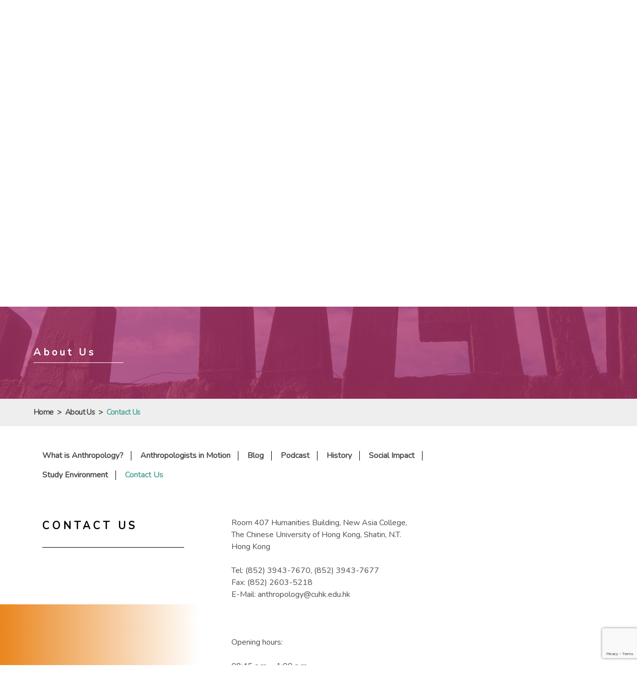

--- FILE ---
content_type: text/html; charset=UTF-8
request_url: https://www.arts.cuhk.edu.hk/~ant/about/contact-us/
body_size: 68280
content:
<!DOCTYPE html>
<html class="en_US">
<head>
  <meta charset="utf-8" />
  <meta name="viewport" content="width=device-width,initial-scale=1" />
  <meta name="description" content="An internationally recognized centre for the study of culture and society in Hong Kong, China, and Asia." />  <meta name="keywords" content="Anthropology, ant, archaeology, culture, Contact Us" />  <title>Contact Us | Department of Anthropology, Chinese University of Hong Kong</title>
  <link rel="shortcut icon" href="https://www.arts.cuhk.edu.hk/~ant/favicon.ico" type="image/x-icon">
  <link rel="icon" href="https://www.arts.cuhk.edu.hk/~ant/favicon.ico" type="image/x-icon">
    <meta name='robots' content='max-image-preview:large' />
<link rel='dns-prefetch' href='//fonts.googleapis.com' />
		<!-- This site uses the Google Analytics by ExactMetrics plugin v8.9.0 - Using Analytics tracking - https://www.exactmetrics.com/ -->
							<script src="//www.googletagmanager.com/gtag/js?id=G-1TY5BV9M1P"  data-cfasync="false" data-wpfc-render="false" type="text/javascript" async></script>
			<script data-cfasync="false" data-wpfc-render="false" type="text/javascript">
				var em_version = '8.9.0';
				var em_track_user = true;
				var em_no_track_reason = '';
								var ExactMetricsDefaultLocations = {"page_location":"https:\/\/www.arts.cuhk.edu.hk\/~ant\/about\/contact-us\/"};
								if ( typeof ExactMetricsPrivacyGuardFilter === 'function' ) {
					var ExactMetricsLocations = (typeof ExactMetricsExcludeQuery === 'object') ? ExactMetricsPrivacyGuardFilter( ExactMetricsExcludeQuery ) : ExactMetricsPrivacyGuardFilter( ExactMetricsDefaultLocations );
				} else {
					var ExactMetricsLocations = (typeof ExactMetricsExcludeQuery === 'object') ? ExactMetricsExcludeQuery : ExactMetricsDefaultLocations;
				}

								var disableStrs = [
										'ga-disable-G-1TY5BV9M1P',
									];

				/* Function to detect opted out users */
				function __gtagTrackerIsOptedOut() {
					for (var index = 0; index < disableStrs.length; index++) {
						if (document.cookie.indexOf(disableStrs[index] + '=true') > -1) {
							return true;
						}
					}

					return false;
				}

				/* Disable tracking if the opt-out cookie exists. */
				if (__gtagTrackerIsOptedOut()) {
					for (var index = 0; index < disableStrs.length; index++) {
						window[disableStrs[index]] = true;
					}
				}

				/* Opt-out function */
				function __gtagTrackerOptout() {
					for (var index = 0; index < disableStrs.length; index++) {
						document.cookie = disableStrs[index] + '=true; expires=Thu, 31 Dec 2099 23:59:59 UTC; path=/';
						window[disableStrs[index]] = true;
					}
				}

				if ('undefined' === typeof gaOptout) {
					function gaOptout() {
						__gtagTrackerOptout();
					}
				}
								window.dataLayer = window.dataLayer || [];

				window.ExactMetricsDualTracker = {
					helpers: {},
					trackers: {},
				};
				if (em_track_user) {
					function __gtagDataLayer() {
						dataLayer.push(arguments);
					}

					function __gtagTracker(type, name, parameters) {
						if (!parameters) {
							parameters = {};
						}

						if (parameters.send_to) {
							__gtagDataLayer.apply(null, arguments);
							return;
						}

						if (type === 'event') {
														parameters.send_to = exactmetrics_frontend.v4_id;
							var hookName = name;
							if (typeof parameters['event_category'] !== 'undefined') {
								hookName = parameters['event_category'] + ':' + name;
							}

							if (typeof ExactMetricsDualTracker.trackers[hookName] !== 'undefined') {
								ExactMetricsDualTracker.trackers[hookName](parameters);
							} else {
								__gtagDataLayer('event', name, parameters);
							}
							
						} else {
							__gtagDataLayer.apply(null, arguments);
						}
					}

					__gtagTracker('js', new Date());
					__gtagTracker('set', {
						'developer_id.dNDMyYj': true,
											});
					if ( ExactMetricsLocations.page_location ) {
						__gtagTracker('set', ExactMetricsLocations);
					}
										__gtagTracker('config', 'G-1TY5BV9M1P', {"forceSSL":"true"} );
										window.gtag = __gtagTracker;										(function () {
						/* https://developers.google.com/analytics/devguides/collection/analyticsjs/ */
						/* ga and __gaTracker compatibility shim. */
						var noopfn = function () {
							return null;
						};
						var newtracker = function () {
							return new Tracker();
						};
						var Tracker = function () {
							return null;
						};
						var p = Tracker.prototype;
						p.get = noopfn;
						p.set = noopfn;
						p.send = function () {
							var args = Array.prototype.slice.call(arguments);
							args.unshift('send');
							__gaTracker.apply(null, args);
						};
						var __gaTracker = function () {
							var len = arguments.length;
							if (len === 0) {
								return;
							}
							var f = arguments[len - 1];
							if (typeof f !== 'object' || f === null || typeof f.hitCallback !== 'function') {
								if ('send' === arguments[0]) {
									var hitConverted, hitObject = false, action;
									if ('event' === arguments[1]) {
										if ('undefined' !== typeof arguments[3]) {
											hitObject = {
												'eventAction': arguments[3],
												'eventCategory': arguments[2],
												'eventLabel': arguments[4],
												'value': arguments[5] ? arguments[5] : 1,
											}
										}
									}
									if ('pageview' === arguments[1]) {
										if ('undefined' !== typeof arguments[2]) {
											hitObject = {
												'eventAction': 'page_view',
												'page_path': arguments[2],
											}
										}
									}
									if (typeof arguments[2] === 'object') {
										hitObject = arguments[2];
									}
									if (typeof arguments[5] === 'object') {
										Object.assign(hitObject, arguments[5]);
									}
									if ('undefined' !== typeof arguments[1].hitType) {
										hitObject = arguments[1];
										if ('pageview' === hitObject.hitType) {
											hitObject.eventAction = 'page_view';
										}
									}
									if (hitObject) {
										action = 'timing' === arguments[1].hitType ? 'timing_complete' : hitObject.eventAction;
										hitConverted = mapArgs(hitObject);
										__gtagTracker('event', action, hitConverted);
									}
								}
								return;
							}

							function mapArgs(args) {
								var arg, hit = {};
								var gaMap = {
									'eventCategory': 'event_category',
									'eventAction': 'event_action',
									'eventLabel': 'event_label',
									'eventValue': 'event_value',
									'nonInteraction': 'non_interaction',
									'timingCategory': 'event_category',
									'timingVar': 'name',
									'timingValue': 'value',
									'timingLabel': 'event_label',
									'page': 'page_path',
									'location': 'page_location',
									'title': 'page_title',
									'referrer' : 'page_referrer',
								};
								for (arg in args) {
																		if (!(!args.hasOwnProperty(arg) || !gaMap.hasOwnProperty(arg))) {
										hit[gaMap[arg]] = args[arg];
									} else {
										hit[arg] = args[arg];
									}
								}
								return hit;
							}

							try {
								f.hitCallback();
							} catch (ex) {
							}
						};
						__gaTracker.create = newtracker;
						__gaTracker.getByName = newtracker;
						__gaTracker.getAll = function () {
							return [];
						};
						__gaTracker.remove = noopfn;
						__gaTracker.loaded = true;
						window['__gaTracker'] = __gaTracker;
					})();
									} else {
										console.log("");
					(function () {
						function __gtagTracker() {
							return null;
						}

						window['__gtagTracker'] = __gtagTracker;
						window['gtag'] = __gtagTracker;
					})();
									}
			</script>
			
							<!-- / Google Analytics by ExactMetrics -->
		<script type="text/javascript">
/* <![CDATA[ */
window._wpemojiSettings = {"baseUrl":"https:\/\/s.w.org\/images\/core\/emoji\/15.0.3\/72x72\/","ext":".png","svgUrl":"https:\/\/s.w.org\/images\/core\/emoji\/15.0.3\/svg\/","svgExt":".svg","source":{"concatemoji":"https:\/\/www.arts.cuhk.edu.hk\/~ant\/wp-includes\/js\/wp-emoji-release.min.js?ver=6.6.2"}};
/*! This file is auto-generated */
!function(i,n){var o,s,e;function c(e){try{var t={supportTests:e,timestamp:(new Date).valueOf()};sessionStorage.setItem(o,JSON.stringify(t))}catch(e){}}function p(e,t,n){e.clearRect(0,0,e.canvas.width,e.canvas.height),e.fillText(t,0,0);var t=new Uint32Array(e.getImageData(0,0,e.canvas.width,e.canvas.height).data),r=(e.clearRect(0,0,e.canvas.width,e.canvas.height),e.fillText(n,0,0),new Uint32Array(e.getImageData(0,0,e.canvas.width,e.canvas.height).data));return t.every(function(e,t){return e===r[t]})}function u(e,t,n){switch(t){case"flag":return n(e,"\ud83c\udff3\ufe0f\u200d\u26a7\ufe0f","\ud83c\udff3\ufe0f\u200b\u26a7\ufe0f")?!1:!n(e,"\ud83c\uddfa\ud83c\uddf3","\ud83c\uddfa\u200b\ud83c\uddf3")&&!n(e,"\ud83c\udff4\udb40\udc67\udb40\udc62\udb40\udc65\udb40\udc6e\udb40\udc67\udb40\udc7f","\ud83c\udff4\u200b\udb40\udc67\u200b\udb40\udc62\u200b\udb40\udc65\u200b\udb40\udc6e\u200b\udb40\udc67\u200b\udb40\udc7f");case"emoji":return!n(e,"\ud83d\udc26\u200d\u2b1b","\ud83d\udc26\u200b\u2b1b")}return!1}function f(e,t,n){var r="undefined"!=typeof WorkerGlobalScope&&self instanceof WorkerGlobalScope?new OffscreenCanvas(300,150):i.createElement("canvas"),a=r.getContext("2d",{willReadFrequently:!0}),o=(a.textBaseline="top",a.font="600 32px Arial",{});return e.forEach(function(e){o[e]=t(a,e,n)}),o}function t(e){var t=i.createElement("script");t.src=e,t.defer=!0,i.head.appendChild(t)}"undefined"!=typeof Promise&&(o="wpEmojiSettingsSupports",s=["flag","emoji"],n.supports={everything:!0,everythingExceptFlag:!0},e=new Promise(function(e){i.addEventListener("DOMContentLoaded",e,{once:!0})}),new Promise(function(t){var n=function(){try{var e=JSON.parse(sessionStorage.getItem(o));if("object"==typeof e&&"number"==typeof e.timestamp&&(new Date).valueOf()<e.timestamp+604800&&"object"==typeof e.supportTests)return e.supportTests}catch(e){}return null}();if(!n){if("undefined"!=typeof Worker&&"undefined"!=typeof OffscreenCanvas&&"undefined"!=typeof URL&&URL.createObjectURL&&"undefined"!=typeof Blob)try{var e="postMessage("+f.toString()+"("+[JSON.stringify(s),u.toString(),p.toString()].join(",")+"));",r=new Blob([e],{type:"text/javascript"}),a=new Worker(URL.createObjectURL(r),{name:"wpTestEmojiSupports"});return void(a.onmessage=function(e){c(n=e.data),a.terminate(),t(n)})}catch(e){}c(n=f(s,u,p))}t(n)}).then(function(e){for(var t in e)n.supports[t]=e[t],n.supports.everything=n.supports.everything&&n.supports[t],"flag"!==t&&(n.supports.everythingExceptFlag=n.supports.everythingExceptFlag&&n.supports[t]);n.supports.everythingExceptFlag=n.supports.everythingExceptFlag&&!n.supports.flag,n.DOMReady=!1,n.readyCallback=function(){n.DOMReady=!0}}).then(function(){return e}).then(function(){var e;n.supports.everything||(n.readyCallback(),(e=n.source||{}).concatemoji?t(e.concatemoji):e.wpemoji&&e.twemoji&&(t(e.twemoji),t(e.wpemoji)))}))}((window,document),window._wpemojiSettings);
/* ]]> */
</script>
<link rel='stylesheet' id='sbi_styles-css' href='https://www.arts.cuhk.edu.hk/~ant/wp-content/plugins/instagram-feed-pro/css/sbi-styles.min.css?ver=6.7.0' type='text/css' media='all' />
<style id='wp-emoji-styles-inline-css' type='text/css'>

	img.wp-smiley, img.emoji {
		display: inline !important;
		border: none !important;
		box-shadow: none !important;
		height: 1em !important;
		width: 1em !important;
		margin: 0 0.07em !important;
		vertical-align: -0.1em !important;
		background: none !important;
		padding: 0 !important;
	}
</style>
<link rel='stylesheet' id='wp-block-library-css' href='https://www.arts.cuhk.edu.hk/~ant/wp-includes/css/dist/block-library/style.min.css?ver=6.6.2' type='text/css' media='all' />
<style id='classic-theme-styles-inline-css' type='text/css'>
/*! This file is auto-generated */
.wp-block-button__link{color:#fff;background-color:#32373c;border-radius:9999px;box-shadow:none;text-decoration:none;padding:calc(.667em + 2px) calc(1.333em + 2px);font-size:1.125em}.wp-block-file__button{background:#32373c;color:#fff;text-decoration:none}
</style>
<style id='global-styles-inline-css' type='text/css'>
:root{--wp--preset--aspect-ratio--square: 1;--wp--preset--aspect-ratio--4-3: 4/3;--wp--preset--aspect-ratio--3-4: 3/4;--wp--preset--aspect-ratio--3-2: 3/2;--wp--preset--aspect-ratio--2-3: 2/3;--wp--preset--aspect-ratio--16-9: 16/9;--wp--preset--aspect-ratio--9-16: 9/16;--wp--preset--color--black: #000000;--wp--preset--color--cyan-bluish-gray: #abb8c3;--wp--preset--color--white: #ffffff;--wp--preset--color--pale-pink: #f78da7;--wp--preset--color--vivid-red: #cf2e2e;--wp--preset--color--luminous-vivid-orange: #ff6900;--wp--preset--color--luminous-vivid-amber: #fcb900;--wp--preset--color--light-green-cyan: #7bdcb5;--wp--preset--color--vivid-green-cyan: #00d084;--wp--preset--color--pale-cyan-blue: #8ed1fc;--wp--preset--color--vivid-cyan-blue: #0693e3;--wp--preset--color--vivid-purple: #9b51e0;--wp--preset--gradient--vivid-cyan-blue-to-vivid-purple: linear-gradient(135deg,rgba(6,147,227,1) 0%,rgb(155,81,224) 100%);--wp--preset--gradient--light-green-cyan-to-vivid-green-cyan: linear-gradient(135deg,rgb(122,220,180) 0%,rgb(0,208,130) 100%);--wp--preset--gradient--luminous-vivid-amber-to-luminous-vivid-orange: linear-gradient(135deg,rgba(252,185,0,1) 0%,rgba(255,105,0,1) 100%);--wp--preset--gradient--luminous-vivid-orange-to-vivid-red: linear-gradient(135deg,rgba(255,105,0,1) 0%,rgb(207,46,46) 100%);--wp--preset--gradient--very-light-gray-to-cyan-bluish-gray: linear-gradient(135deg,rgb(238,238,238) 0%,rgb(169,184,195) 100%);--wp--preset--gradient--cool-to-warm-spectrum: linear-gradient(135deg,rgb(74,234,220) 0%,rgb(151,120,209) 20%,rgb(207,42,186) 40%,rgb(238,44,130) 60%,rgb(251,105,98) 80%,rgb(254,248,76) 100%);--wp--preset--gradient--blush-light-purple: linear-gradient(135deg,rgb(255,206,236) 0%,rgb(152,150,240) 100%);--wp--preset--gradient--blush-bordeaux: linear-gradient(135deg,rgb(254,205,165) 0%,rgb(254,45,45) 50%,rgb(107,0,62) 100%);--wp--preset--gradient--luminous-dusk: linear-gradient(135deg,rgb(255,203,112) 0%,rgb(199,81,192) 50%,rgb(65,88,208) 100%);--wp--preset--gradient--pale-ocean: linear-gradient(135deg,rgb(255,245,203) 0%,rgb(182,227,212) 50%,rgb(51,167,181) 100%);--wp--preset--gradient--electric-grass: linear-gradient(135deg,rgb(202,248,128) 0%,rgb(113,206,126) 100%);--wp--preset--gradient--midnight: linear-gradient(135deg,rgb(2,3,129) 0%,rgb(40,116,252) 100%);--wp--preset--font-size--small: 13px;--wp--preset--font-size--medium: 20px;--wp--preset--font-size--large: 36px;--wp--preset--font-size--x-large: 42px;--wp--preset--spacing--20: 0.44rem;--wp--preset--spacing--30: 0.67rem;--wp--preset--spacing--40: 1rem;--wp--preset--spacing--50: 1.5rem;--wp--preset--spacing--60: 2.25rem;--wp--preset--spacing--70: 3.38rem;--wp--preset--spacing--80: 5.06rem;--wp--preset--shadow--natural: 6px 6px 9px rgba(0, 0, 0, 0.2);--wp--preset--shadow--deep: 12px 12px 50px rgba(0, 0, 0, 0.4);--wp--preset--shadow--sharp: 6px 6px 0px rgba(0, 0, 0, 0.2);--wp--preset--shadow--outlined: 6px 6px 0px -3px rgba(255, 255, 255, 1), 6px 6px rgba(0, 0, 0, 1);--wp--preset--shadow--crisp: 6px 6px 0px rgba(0, 0, 0, 1);}:where(.is-layout-flex){gap: 0.5em;}:where(.is-layout-grid){gap: 0.5em;}body .is-layout-flex{display: flex;}.is-layout-flex{flex-wrap: wrap;align-items: center;}.is-layout-flex > :is(*, div){margin: 0;}body .is-layout-grid{display: grid;}.is-layout-grid > :is(*, div){margin: 0;}:where(.wp-block-columns.is-layout-flex){gap: 2em;}:where(.wp-block-columns.is-layout-grid){gap: 2em;}:where(.wp-block-post-template.is-layout-flex){gap: 1.25em;}:where(.wp-block-post-template.is-layout-grid){gap: 1.25em;}.has-black-color{color: var(--wp--preset--color--black) !important;}.has-cyan-bluish-gray-color{color: var(--wp--preset--color--cyan-bluish-gray) !important;}.has-white-color{color: var(--wp--preset--color--white) !important;}.has-pale-pink-color{color: var(--wp--preset--color--pale-pink) !important;}.has-vivid-red-color{color: var(--wp--preset--color--vivid-red) !important;}.has-luminous-vivid-orange-color{color: var(--wp--preset--color--luminous-vivid-orange) !important;}.has-luminous-vivid-amber-color{color: var(--wp--preset--color--luminous-vivid-amber) !important;}.has-light-green-cyan-color{color: var(--wp--preset--color--light-green-cyan) !important;}.has-vivid-green-cyan-color{color: var(--wp--preset--color--vivid-green-cyan) !important;}.has-pale-cyan-blue-color{color: var(--wp--preset--color--pale-cyan-blue) !important;}.has-vivid-cyan-blue-color{color: var(--wp--preset--color--vivid-cyan-blue) !important;}.has-vivid-purple-color{color: var(--wp--preset--color--vivid-purple) !important;}.has-black-background-color{background-color: var(--wp--preset--color--black) !important;}.has-cyan-bluish-gray-background-color{background-color: var(--wp--preset--color--cyan-bluish-gray) !important;}.has-white-background-color{background-color: var(--wp--preset--color--white) !important;}.has-pale-pink-background-color{background-color: var(--wp--preset--color--pale-pink) !important;}.has-vivid-red-background-color{background-color: var(--wp--preset--color--vivid-red) !important;}.has-luminous-vivid-orange-background-color{background-color: var(--wp--preset--color--luminous-vivid-orange) !important;}.has-luminous-vivid-amber-background-color{background-color: var(--wp--preset--color--luminous-vivid-amber) !important;}.has-light-green-cyan-background-color{background-color: var(--wp--preset--color--light-green-cyan) !important;}.has-vivid-green-cyan-background-color{background-color: var(--wp--preset--color--vivid-green-cyan) !important;}.has-pale-cyan-blue-background-color{background-color: var(--wp--preset--color--pale-cyan-blue) !important;}.has-vivid-cyan-blue-background-color{background-color: var(--wp--preset--color--vivid-cyan-blue) !important;}.has-vivid-purple-background-color{background-color: var(--wp--preset--color--vivid-purple) !important;}.has-black-border-color{border-color: var(--wp--preset--color--black) !important;}.has-cyan-bluish-gray-border-color{border-color: var(--wp--preset--color--cyan-bluish-gray) !important;}.has-white-border-color{border-color: var(--wp--preset--color--white) !important;}.has-pale-pink-border-color{border-color: var(--wp--preset--color--pale-pink) !important;}.has-vivid-red-border-color{border-color: var(--wp--preset--color--vivid-red) !important;}.has-luminous-vivid-orange-border-color{border-color: var(--wp--preset--color--luminous-vivid-orange) !important;}.has-luminous-vivid-amber-border-color{border-color: var(--wp--preset--color--luminous-vivid-amber) !important;}.has-light-green-cyan-border-color{border-color: var(--wp--preset--color--light-green-cyan) !important;}.has-vivid-green-cyan-border-color{border-color: var(--wp--preset--color--vivid-green-cyan) !important;}.has-pale-cyan-blue-border-color{border-color: var(--wp--preset--color--pale-cyan-blue) !important;}.has-vivid-cyan-blue-border-color{border-color: var(--wp--preset--color--vivid-cyan-blue) !important;}.has-vivid-purple-border-color{border-color: var(--wp--preset--color--vivid-purple) !important;}.has-vivid-cyan-blue-to-vivid-purple-gradient-background{background: var(--wp--preset--gradient--vivid-cyan-blue-to-vivid-purple) !important;}.has-light-green-cyan-to-vivid-green-cyan-gradient-background{background: var(--wp--preset--gradient--light-green-cyan-to-vivid-green-cyan) !important;}.has-luminous-vivid-amber-to-luminous-vivid-orange-gradient-background{background: var(--wp--preset--gradient--luminous-vivid-amber-to-luminous-vivid-orange) !important;}.has-luminous-vivid-orange-to-vivid-red-gradient-background{background: var(--wp--preset--gradient--luminous-vivid-orange-to-vivid-red) !important;}.has-very-light-gray-to-cyan-bluish-gray-gradient-background{background: var(--wp--preset--gradient--very-light-gray-to-cyan-bluish-gray) !important;}.has-cool-to-warm-spectrum-gradient-background{background: var(--wp--preset--gradient--cool-to-warm-spectrum) !important;}.has-blush-light-purple-gradient-background{background: var(--wp--preset--gradient--blush-light-purple) !important;}.has-blush-bordeaux-gradient-background{background: var(--wp--preset--gradient--blush-bordeaux) !important;}.has-luminous-dusk-gradient-background{background: var(--wp--preset--gradient--luminous-dusk) !important;}.has-pale-ocean-gradient-background{background: var(--wp--preset--gradient--pale-ocean) !important;}.has-electric-grass-gradient-background{background: var(--wp--preset--gradient--electric-grass) !important;}.has-midnight-gradient-background{background: var(--wp--preset--gradient--midnight) !important;}.has-small-font-size{font-size: var(--wp--preset--font-size--small) !important;}.has-medium-font-size{font-size: var(--wp--preset--font-size--medium) !important;}.has-large-font-size{font-size: var(--wp--preset--font-size--large) !important;}.has-x-large-font-size{font-size: var(--wp--preset--font-size--x-large) !important;}
:where(.wp-block-post-template.is-layout-flex){gap: 1.25em;}:where(.wp-block-post-template.is-layout-grid){gap: 1.25em;}
:where(.wp-block-columns.is-layout-flex){gap: 2em;}:where(.wp-block-columns.is-layout-grid){gap: 2em;}
:root :where(.wp-block-pullquote){font-size: 1.5em;line-height: 1.6;}
</style>
<link rel='stylesheet' id='contact-form-7-css' href='https://www.arts.cuhk.edu.hk/~ant/wp-content/plugins/contact-form-7/includes/css/styles.css?ver=5.9.8' type='text/css' media='all' />
<link rel='stylesheet' id='page-list-style-css' href='https://www.arts.cuhk.edu.hk/~ant/wp-content/plugins/page-list/css/page-list.css?ver=5.9' type='text/css' media='all' />
<link rel='stylesheet' id='reset_css-css' href='https://www.arts.cuhk.edu.hk/~ant/wp-content/themes/customtheme/css/reset.css?ver=6.6.2' type='text/css' media='all' />
<link rel='stylesheet' id='default_css-css' href='https://www.arts.cuhk.edu.hk/~ant/wp-content/themes/customtheme/css/default.css?ver=6.6.2' type='text/css' media='all' />
<link rel='stylesheet' id='font_css-css' href='https://fonts.googleapis.com/css?family=Merriweather%3A300%2C400%2C700%2C900&#038;ver=6.6.2' type='text/css' media='all' />
<link rel='stylesheet' id='sc_css-css' href='https://www.arts.cuhk.edu.hk/~ant/wp-content/themes/customtheme/css/font-notosanssc.css?ver=6.6.2' type='text/css' media='all' />
<link rel='stylesheet' id='main_css-css' href='https://www.arts.cuhk.edu.hk/~ant/wp-content/themes/customtheme/style.css?ver=1768372861' type='text/css' media='all' />
<link rel='stylesheet' id='mobile_css-css' href='https://www.arts.cuhk.edu.hk/~ant/wp-content/themes/customtheme/mobile.css?ver=1768372861' type='text/css' media='all' />
<script type="text/javascript" src="https://www.arts.cuhk.edu.hk/~ant/wp-content/plugins/google-analytics-dashboard-for-wp/assets/js/frontend-gtag.min.js?ver=8.9.0" id="exactmetrics-frontend-script-js" async="async" data-wp-strategy="async"></script>
<script data-cfasync="false" data-wpfc-render="false" type="text/javascript" id='exactmetrics-frontend-script-js-extra'>/* <![CDATA[ */
var exactmetrics_frontend = {"js_events_tracking":"true","download_extensions":"zip,mp3,mpeg,pdf,docx,pptx,xlsx,rar","inbound_paths":"[{\"path\":\"\\\/go\\\/\",\"label\":\"affiliate\"},{\"path\":\"\\\/recommend\\\/\",\"label\":\"affiliate\"}]","home_url":"https:\/\/www.arts.cuhk.edu.hk\/~ant","hash_tracking":"false","v4_id":"G-1TY5BV9M1P"};/* ]]> */
</script>
<script type="text/javascript" src="https://www.arts.cuhk.edu.hk/~ant/wp-includes/js/jquery/jquery.min.js?ver=3.7.1" id="jquery-core-js"></script>
<script type="text/javascript" src="https://www.arts.cuhk.edu.hk/~ant/wp-includes/js/jquery/jquery-migrate.min.js?ver=3.4.1" id="jquery-migrate-js"></script>
<script type="text/javascript" id="cloak-js-extra">
/* <![CDATA[ */
var cfe_object = {"ajaxurl":"https:\/\/www.arts.cuhk.edu.hk\/~ant\/wp-admin\/admin-ajax.php"};
/* ]]> */
</script>
<script type="text/javascript" src="https://www.arts.cuhk.edu.hk/~ant/wp-content/plugins/cloak-front-end-email/cloakfrontendemail.js?ver=1" id="cloak-js"></script>
<link rel="https://api.w.org/" href="https://www.arts.cuhk.edu.hk/~ant/wp-json/" /><link rel="alternate" title="JSON" type="application/json" href="https://www.arts.cuhk.edu.hk/~ant/wp-json/wp/v2/pages/3037" /><link rel="EditURI" type="application/rsd+xml" title="RSD" href="https://www.arts.cuhk.edu.hk/~ant/xmlrpc.php?rsd" />

<link rel="canonical" href="https://www.arts.cuhk.edu.hk/~ant/about/contact-us/" />
<link rel='shortlink' href='https://www.arts.cuhk.edu.hk/~ant/?p=3037' />
<link rel="alternate" title="oEmbed (JSON)" type="application/json+oembed" href="https://www.arts.cuhk.edu.hk/~ant/wp-json/oembed/1.0/embed?url=https%3A%2F%2Fwww.arts.cuhk.edu.hk%2F%7Eant%2Fabout%2Fcontact-us%2F" />
<link rel="alternate" title="oEmbed (XML)" type="text/xml+oembed" href="https://www.arts.cuhk.edu.hk/~ant/wp-json/oembed/1.0/embed?url=https%3A%2F%2Fwww.arts.cuhk.edu.hk%2F%7Eant%2Fabout%2Fcontact-us%2F&#038;format=xml" />
<script type="text/javascript">//<![CDATA[
  function external_links_in_new_windows_loop() {
    if (!document.links) {
      document.links = document.getElementsByTagName('a');
    }
    var change_link = false;
    var force = '';
    var ignore = '';

    for (var t=0; t<document.links.length; t++) {
      var all_links = document.links[t];
      change_link = false;
      
      if(document.links[t].hasAttribute('onClick') == false) {
        // forced if the address starts with http (or also https), but does not link to the current domain
        if(all_links.href.search(/^http/) != -1 && all_links.href.search('www.arts.cuhk.edu.hk') == -1 && all_links.href.search(/^#/) == -1) {
          // console.log('Changed ' + all_links.href);
          change_link = true;
        }
          
        if(force != '' && all_links.href.search(force) != -1) {
          // forced
          // console.log('force ' + all_links.href);
          change_link = true;
        }
        
        if(ignore != '' && all_links.href.search(ignore) != -1) {
          // console.log('ignore ' + all_links.href);
          // ignored
          change_link = false;
        }

        if(change_link == true) {
          // console.log('Changed ' + all_links.href);
          document.links[t].setAttribute('onClick', 'javascript:window.open(\'' + all_links.href.replace(/'/g, '') + '\', \'_blank\', \'noopener\'); return false;');
          document.links[t].removeAttribute('target');
        }
      }
    }
  }
  
  // Load
  function external_links_in_new_windows_load(func)
  {  
    var oldonload = window.onload;
    if (typeof window.onload != 'function'){
      window.onload = func;
    } else {
      window.onload = function(){
        oldonload();
        func();
      }
    }
  }

  external_links_in_new_windows_load(external_links_in_new_windows_loop);
  //]]></script>

<style>
.qtranxs_flag_tc {background-image: url(https://www.arts.cuhk.edu.hk/~ant/wp-content/plugins/qtranslate-xt-master/flags/hk.png); background-repeat: no-repeat;}
.qtranxs_flag_en {background-image: url(https://www.arts.cuhk.edu.hk/~ant/wp-content/plugins/qtranslate-xt-master/flags/gb.png); background-repeat: no-repeat;}
.qtranxs_flag_sc {background-image: url(https://www.arts.cuhk.edu.hk/~ant/wp-content/plugins/qtranslate-xt-master/flags/cn.png); background-repeat: no-repeat;}
</style>
<link hreflang="tc" href="https://www.arts.cuhk.edu.hk/~ant/tc/about/contact-us/" rel="alternate" />
<link hreflang="en" href="https://www.arts.cuhk.edu.hk/~ant/en/about/contact-us/" rel="alternate" />
<link hreflang="sc" href="https://www.arts.cuhk.edu.hk/~ant/sc/about/contact-us/" rel="alternate" />
<link hreflang="x-default" href="https://www.arts.cuhk.edu.hk/~ant/about/contact-us/" rel="alternate" />
<meta name="generator" content="qTranslate-XT 3.15.2" />
		<style type="text/css" id="wp-custom-css">
			html.en_US body {
    font-family: 'Nunito', 'Merriweather', sans-serif;
}

.pb-first .podcast-content{
max-height:120px;}		</style>
		  <!-- Global site tag (gtag.js) - Google Ads: 677555576 --> <script async src="https://www.googletagmanager.com/gtag/js?id=AW-677555576"></script> <script> window.dataLayer = window.dataLayer || []; function gtag(){dataLayer.push(arguments);} gtag('js', new Date()); gtag('config', 'AW-677555576'); </script>
</head>
<body id="0" class="page-template-default page page-id-3037 page-child parent-pageid-117 locale-en-us">
    <div class="container">
    <div class="main-menu-mask"></div>    
    <div class="header">
      <div class="main-menu-button">☰</div>
      
                            <style> .header{background-image:url('https://www.arts.cuhk.edu.hk/~ant/wp-content/uploads/Scenery/P_20191210_091626-e1584605609797.jpg');}</style>
        
            <div class="logos">
                  <a class="logo logo-1" href="http://www.cuhk.edu.hk/english/index.html" target=""><img src="https://www.arts.cuhk.edu.hk/~ant/wp-content/uploads/2019/02/logo-cuhk.gif" alt="The Chinese University of Hong Kong" /></a>
                          <a class="logo logo-2" href="https://www.arts.cuhk.edu.hk/~ant"><img src="https://www.arts.cuhk.edu.hk/~ant/wp-content/uploads/2019/02/logo-ant.png" alt="Department of Anthropology" /></a>
              </div><!-- end of logos -->
      <div class="header-corner">
        <div class="header-corner-top">
          <a class="header-search" href="https://www.arts.cuhk.edu.hk/~ant/search"></a>
          <div class="fontsize-container">
            <div class="fontsize small">A</div><div class="fontsize medium">A</div><div class="fontsize large">A</div>
          </div>
          <style>
.qtranxs_widget ul { margin: 0; }
.qtranxs_widget ul li
{
display: inline; /* horizontal list, use "list-item" or other appropriate value for vertical list */
list-style-type: none; /* use "initial" or other to enable bullets */
margin: 0 5px 0 0; /* adjust spacing between items */
opacity: 0.5;
-o-transition: 1s ease opacity;
-moz-transition: 1s ease opacity;
-webkit-transition: 1s ease opacity;
transition: 1s ease opacity;
}
/* .qtranxs_widget ul li span { margin: 0 5px 0 0; } */ /* other way to control spacing */
.qtranxs_widget ul li.active { opacity: 0.8; }
.qtranxs_widget ul li:hover { opacity: 1; }
.qtranxs_widget img { box-shadow: none; vertical-align: middle; display: initial; }
.qtranxs_flag { height:12px; width:18px; display:block; }
.qtranxs_flag_and_text { padding-left:20px; }
.qtranxs_flag span { display:none; }
</style>
<div class="widget widget-ls-desktop">
<ul class="language-chooser language-chooser-text qtranxs_language_chooser" id="qtranslate-2-chooser">
<li class="lang-tc"><a href="https://www.arts.cuhk.edu.hk/~ant/tc/about/contact-us/" title="繁 (tc)" class="qtranxs_text qtranxs_text_tc"><span>繁</span></a></li>
<li class="lang-en active"><a href="https://www.arts.cuhk.edu.hk/~ant/en/about/contact-us/" title="Eng (en)" class="qtranxs_text qtranxs_text_en"><span>Eng</span></a></li>
<li class="lang-sc"><a href="https://www.arts.cuhk.edu.hk/~ant/sc/about/contact-us/" title="简 (sc)" class="qtranxs_text qtranxs_text_sc"><span>简</span></a></li>
</ul><div class="qtranxs_widget_end"></div>
</div>        </div><!-- end of header-corner -->
        <div class="header-corner-bottom">
                                    <a class="social-icons" href="https://www.facebook.com/anthrocuhk" target="_blank" alt="Facebook" style="background-image: url('https://www.arts.cuhk.edu.hk/~ant/wp-content/uploads/2019/02/sns-facebook@2x.png');"></a>
                                                <a class="social-icons" href="https://www.instagram.com/anthrocu/" target="_blank" alt="Instagram" style="background-image: url('https://www.arts.cuhk.edu.hk/~ant/wp-content/uploads/2019/02/sns-instagram@2x.png');"></a>
                                                <a class="social-icons" href="http://www.arts.cuhk.edu.hk/~ant/newweb/wechat-public-account/" target="_blank" alt="WeChat" style="background-image: url('https://www.arts.cuhk.edu.hk/~ant/wp-content/uploads/2019/02/sns-wechat@2x.png');"></a>
                                                <a class="social-icons" href="https://www.weibo.com/anthrocuhk" target="_blank" alt="Weibo" style="background-image: url('https://www.arts.cuhk.edu.hk/~ant/wp-content/uploads/2019/02/sns-weibo@2x.png');"></a>
                                                <a class="social-icons" href="https://site.douban.com/146468/" target="_blank" alt="Douban" style="background-image: url('https://www.arts.cuhk.edu.hk/~ant/wp-content/uploads/2019/02/sns-douban@2x.png');"></a>
                                                <a class="social-icons" href="http://anthrocuhk.blogspot.com/" target="_blank" alt="Blogspot" style="background-image: url('https://www.arts.cuhk.edu.hk/~ant/wp-content/uploads/2019/02/sns-blogspot@2x.png');"></a>
                              </div><!-- end of header-corner-bottom -->
      </div><!-- end of header-corner -->
      <div class="main-menu">
        <div class="main-menu-close"></div>
        <div class="header-corner mobile-header-corner">
          <div class="header-corner-top mobile-header-corner-top">
            <a class="header-search mobile-header-search" href="https://www.arts.cuhk.edu.hk/~ant/search"></a>
            <div class="fontsize-container">
              <div class="fontsize large">A</div><div class="fontsize medium">A</div><div class="fontsize small">A</div>
            </div>
            <style>
.qtranxs_widget ul { margin: 0; }
.qtranxs_widget ul li
{
display: inline; /* horizontal list, use "list-item" or other appropriate value for vertical list */
list-style-type: none; /* use "initial" or other to enable bullets */
margin: 0 5px 0 0; /* adjust spacing between items */
opacity: 0.5;
-o-transition: 1s ease opacity;
-moz-transition: 1s ease opacity;
-webkit-transition: 1s ease opacity;
transition: 1s ease opacity;
}
/* .qtranxs_widget ul li span { margin: 0 5px 0 0; } */ /* other way to control spacing */
.qtranxs_widget ul li.active { opacity: 0.8; }
.qtranxs_widget ul li:hover { opacity: 1; }
.qtranxs_widget img { box-shadow: none; vertical-align: middle; display: initial; }
.qtranxs_flag { height:12px; width:18px; display:block; }
.qtranxs_flag_and_text { padding-left:20px; }
.qtranxs_flag span { display:none; }
</style>
<div class="widget widget-ls-mobile">
<ul class="language-chooser language-chooser-text qtranxs_language_chooser" id="qtranslate-3-chooser">
<li class="lang-tc"><a href="https://www.arts.cuhk.edu.hk/~ant/tc/about/contact-us/" title="繁 (tc)" class="qtranxs_text qtranxs_text_tc"><span>繁</span></a></li>
<li class="lang-en active"><a href="https://www.arts.cuhk.edu.hk/~ant/en/about/contact-us/" title="Eng (en)" class="qtranxs_text qtranxs_text_en"><span>Eng</span></a></li>
<li class="lang-sc"><a href="https://www.arts.cuhk.edu.hk/~ant/sc/about/contact-us/" title="简 (sc)" class="qtranxs_text qtranxs_text_sc"><span>简</span></a></li>
</ul><div class="qtranxs_widget_end"></div>
</div>          </div><!-- end of header-corner -->
        </div><!-- end of header-corner -->
        <ul id="menu-main-menu" class="menu"><li id="menu-item-3091" class="menu-item menu-item-type-post_type menu-item-object-page menu-item-home menu-item-3091"><a href="https://www.arts.cuhk.edu.hk/~ant/">Home</a></li>
<li id="menu-item-2591" class="menu-item menu-item-type-post_type menu-item-object-page current-page-ancestor current-menu-ancestor current-menu-parent current-page-parent current_page_parent current_page_ancestor menu-item-has-children menu-item-2591"><a href="https://www.arts.cuhk.edu.hk/~ant/about/">About Us</a>
<ul class="sub-menu">
	<li id="menu-item-2592" class="menu-item menu-item-type-post_type menu-item-object-page menu-item-2592"><a href="https://www.arts.cuhk.edu.hk/~ant/about/what-is-anthropology/">What is Anthropology?</a></li>
	<li id="menu-item-3951" class="menu-item menu-item-type-post_type menu-item-object-page menu-item-3951"><a href="https://www.arts.cuhk.edu.hk/~ant/about/anthropologists-in-motion/">Anthropologists in Motion</a></li>
	<li id="menu-item-4534" class="menu-item menu-item-type-post_type menu-item-object-page menu-item-4534"><a href="https://www.arts.cuhk.edu.hk/~ant/about/blog/">Blog</a></li>
	<li id="menu-item-7032" class="menu-item menu-item-type-post_type menu-item-object-page menu-item-7032"><a href="https://www.arts.cuhk.edu.hk/~ant/about/podcast/">Podcast</a></li>
	<li id="menu-item-2593" class="menu-item menu-item-type-post_type menu-item-object-page menu-item-2593"><a href="https://www.arts.cuhk.edu.hk/~ant/about/history/">History</a></li>
	<li id="menu-item-6235" class="menu-item menu-item-type-post_type menu-item-object-page menu-item-6235"><a href="https://www.arts.cuhk.edu.hk/~ant/about/social-impact/">Social Impact</a></li>
	<li id="menu-item-2594" class="menu-item menu-item-type-post_type menu-item-object-page menu-item-2594"><a href="https://www.arts.cuhk.edu.hk/~ant/about/study-environment/">Study Environment</a></li>
	<li id="menu-item-3039" class="menu-item menu-item-type-post_type menu-item-object-page current-menu-item page_item page-item-3037 current_page_item menu-item-3039"><a href="https://www.arts.cuhk.edu.hk/~ant/about/contact-us/" aria-current="page">Contact Us</a></li>
</ul>
</li>
<li id="menu-item-2595" class="menu-item menu-item-type-post_type menu-item-object-page menu-item-has-children menu-item-2595"><a href="https://www.arts.cuhk.edu.hk/~ant/programmes/">Programmes</a>
<ul class="sub-menu">
	<li id="menu-item-2596" class="menu-item menu-item-type-post_type menu-item-object-page menu-item-has-children menu-item-2596"><a href="https://www.arts.cuhk.edu.hk/~ant/programmes/undergraduate-programmes/">Undergraduate</a>
	<ul class="sub-menu">
		<li id="menu-item-2597" class="menu-item menu-item-type-post_type menu-item-object-page menu-item-2597"><a href="https://www.arts.cuhk.edu.hk/~ant/programmes/undergraduate-programmes/undergraduate-programmes/">Introduction</a></li>
		<li id="menu-item-2667" class="menu-item menu-item-type-post_type menu-item-object-page menu-item-2667"><a href="https://www.arts.cuhk.edu.hk/~ant/programmes/undergraduate-programmes/ug-course-list/">UG Timetable</a></li>
		<li id="menu-item-2669" class="menu-item menu-item-type-post_type menu-item-object-page menu-item-2669"><a href="https://www.arts.cuhk.edu.hk/~ant/programmes/undergraduate-programmes/ug-course-syllabus/">UG Course Syllabus</a></li>
		<li id="menu-item-2611" class="menu-item menu-item-type-post_type menu-item-object-page menu-item-has-children menu-item-2611"><a href="https://www.arts.cuhk.edu.hk/~ant/programmes/undergraduate-programmes/minor/">UG Minor</a>
		<ul class="sub-menu">
			<li id="menu-item-2612" class="menu-item menu-item-type-post_type menu-item-object-page menu-item-2612"><a href="https://www.arts.cuhk.edu.hk/~ant/programmes/undergraduate-programmes/minor/minor-in-anthropology/">Minor in Anthropology</a></li>
			<li id="menu-item-2613" class="menu-item menu-item-type-post_type menu-item-object-page menu-item-2613"><a href="https://www.arts.cuhk.edu.hk/~ant/programmes/undergraduate-programmes/minor/minor-in-archaeology/">Minor in Archaeology</a></li>
			<li id="menu-item-2701" class="menu-item menu-item-type-post_type menu-item-object-page menu-item-2701"><a href="https://www.arts.cuhk.edu.hk/~ant/programmes/undergraduate-programmes/minor/minor-in-cultural-heritage-studies/">Minor in Cultural Heritage Studies</a></li>
		</ul>
</li>
		<li id="menu-item-2599" class="menu-item menu-item-type-post_type menu-item-object-page menu-item-has-children menu-item-2599"><a href="https://www.arts.cuhk.edu.hk/~ant/programmes/undergraduate-programmes/future-students/">Prospective Students</a>
		<ul class="sub-menu">
			<li id="menu-item-2600" class="menu-item menu-item-type-post_type menu-item-object-page menu-item-2600"><a href="https://www.arts.cuhk.edu.hk/~ant/programmes/undergraduate-programmes/future-students/application-procedure/">Application Procedure</a></li>
			<li id="menu-item-2601" class="menu-item menu-item-type-post_type menu-item-object-page menu-item-2601"><a href="https://www.arts.cuhk.edu.hk/~ant/programmes/undergraduate-programmes/future-students/transfer-in-students/">Transfer-In Students</a></li>
			<li id="menu-item-2602" class="menu-item menu-item-type-post_type menu-item-object-page menu-item-2602"><a href="https://www.arts.cuhk.edu.hk/~ant/programmes/undergraduate-programmes/future-students/student-life-in-the-department/">Student Life in the Department</a></li>
			<li id="menu-item-2603" class="menu-item menu-item-type-post_type menu-item-object-page menu-item-2603"><a href="https://www.arts.cuhk.edu.hk/~ant/programmes/undergraduate-programmes/future-students/summer-field-trips/">Summer Field Trips</a></li>
			<li id="menu-item-2604" class="menu-item menu-item-type-post_type menu-item-object-page menu-item-2604"><a href="https://www.arts.cuhk.edu.hk/~ant/programmes/undergraduate-programmes/future-students/internships/">Internships</a></li>
			<li id="menu-item-2605" class="menu-item menu-item-type-post_type menu-item-object-page menu-item-2605"><a href="https://www.arts.cuhk.edu.hk/~ant/programmes/undergraduate-programmes/future-students/recommended-readings/">Recommended Readings</a></li>
			<li id="menu-item-2606" class="menu-item menu-item-type-post_type menu-item-object-page menu-item-2606"><a href="https://www.arts.cuhk.edu.hk/~ant/programmes/undergraduate-programmes/future-students/faq/">Frequently Asked Questions</a></li>
		</ul>
</li>
		<li id="menu-item-2607" class="menu-item menu-item-type-post_type menu-item-object-page menu-item-has-children menu-item-2607"><a href="https://www.arts.cuhk.edu.hk/~ant/programmes/undergraduate-programmes/current-students/">Current Students</a>
		<ul class="sub-menu">
			<li id="menu-item-2608" class="menu-item menu-item-type-post_type menu-item-object-page menu-item-2608"><a href="https://www.arts.cuhk.edu.hk/~ant/programmes/undergraduate-programmes/current-students/message-from-the-academic-advisor-department-of-anthropology/">Message from the Academic Advisor</a></li>
			<li id="menu-item-2609" class="menu-item menu-item-type-post_type menu-item-object-page menu-item-2609"><a href="https://www.arts.cuhk.edu.hk/~ant/programmes/undergraduate-programmes/current-students/study-scheme-and-concentrations/">Study Scheme and Concentrations</a></li>
			<li id="menu-item-2610" class="menu-item menu-item-type-post_type menu-item-object-page menu-item-2610"><a href="https://www.arts.cuhk.edu.hk/~ant/programmes/undergraduate-programmes/current-students/final-year-field-project/">Final Year Field Project</a></li>
		</ul>
</li>
	</ul>
</li>
	<li id="menu-item-2615" class="menu-item menu-item-type-post_type menu-item-object-page menu-item-has-children menu-item-2615"><a href="https://www.arts.cuhk.edu.hk/~ant/programmes/postgraduate/">Postgraduate</a>
	<ul class="sub-menu">
		<li id="menu-item-2706" class="menu-item menu-item-type-post_type menu-item-object-page menu-item-2706"><a href="https://www.arts.cuhk.edu.hk/~ant/programmes/postgraduate/postgraduate-programmes/">Introduction</a></li>
		<li id="menu-item-2617" class="menu-item menu-item-type-post_type menu-item-object-page menu-item-has-children menu-item-2617"><a href="https://www.arts.cuhk.edu.hk/~ant/programmes/postgraduate/ma/ma-programme/">MA in Anthropology</a>
		<ul class="sub-menu">
			<li id="menu-item-2966" class="menu-item menu-item-type-post_type menu-item-object-page menu-item-2966"><a href="https://www.arts.cuhk.edu.hk/~ant/programmes/postgraduate/ma/ma-programme/">MA Programme</a></li>
			<li id="menu-item-2618" class="menu-item menu-item-type-post_type menu-item-object-page menu-item-2618"><a href="https://www.arts.cuhk.edu.hk/~ant/programmes/postgraduate/ma/ma-application-information/">MA Application</a></li>
			<li id="menu-item-2619" class="menu-item menu-item-type-post_type menu-item-object-page menu-item-2619"><a href="https://www.arts.cuhk.edu.hk/~ant/programmes/postgraduate/ma/ma-programme-curriculum/">MA Programme Curriculum</a></li>
			<li id="menu-item-2620" class="menu-item menu-item-type-post_type menu-item-object-page menu-item-2620"><a href="https://www.arts.cuhk.edu.hk/~ant/programmes/postgraduate/ma/ma-course-schedule-and-syllabi/">MA Course Schedule and Syllabi</a></li>
			<li id="menu-item-2621" class="menu-item menu-item-type-post_type menu-item-object-page menu-item-2621"><a href="https://www.arts.cuhk.edu.hk/~ant/programmes/postgraduate/ma/continuing-education-fund-cef-reimbursable-courses/">Continuing Education Fund (CEF) Reimbursable Courses</a></li>
		</ul>
</li>
		<li id="menu-item-4035" class="menu-item menu-item-type-post_type menu-item-object-page menu-item-has-children menu-item-4035"><a href="https://www.arts.cuhk.edu.hk/~ant/programmes/postgraduate/mphil/">MPhil in Anthropology</a>
		<ul class="sub-menu">
			<li id="menu-item-4036" class="menu-item menu-item-type-post_type menu-item-object-page menu-item-4036"><a href="https://www.arts.cuhk.edu.hk/~ant/programmes/postgraduate/mphil/mphil-programme/">MPhil Programme</a></li>
			<li id="menu-item-2624" class="menu-item menu-item-type-post_type menu-item-object-page menu-item-2624"><a href="https://www.arts.cuhk.edu.hk/~ant/programmes/postgraduate/mphil/mphil-application-procedure/">MPhil Application</a></li>
			<li id="menu-item-2625" class="menu-item menu-item-type-post_type menu-item-object-page menu-item-2625"><a href="https://www.arts.cuhk.edu.hk/~ant/programmes/postgraduate/mphil/mphil-programme-curriculum-course-schedule-and-syllabi/">MPhil Programme Curriculum, Course Schedule and Syllabi</a></li>
			<li id="menu-item-2626" class="menu-item menu-item-type-post_type menu-item-object-page menu-item-2626"><a href="https://www.arts.cuhk.edu.hk/~ant/programmes/postgraduate/mphil/past-mphil-theses/">Past MPhil Theses</a></li>
		</ul>
</li>
		<li id="menu-item-2627" class="menu-item menu-item-type-post_type menu-item-object-page menu-item-has-children menu-item-2627"><a href="https://www.arts.cuhk.edu.hk/~ant/programmes/postgraduate/phd/">PhD in Anthropology</a>
		<ul class="sub-menu">
			<li id="menu-item-2628" class="menu-item menu-item-type-post_type menu-item-object-page menu-item-2628"><a href="https://www.arts.cuhk.edu.hk/~ant/programmes/postgraduate/phd/phd-programme/">PhD Programme</a></li>
			<li id="menu-item-2629" class="menu-item menu-item-type-post_type menu-item-object-page menu-item-2629"><a href="https://www.arts.cuhk.edu.hk/~ant/programmes/postgraduate/phd/phd-application-procedure/">PhD Application</a></li>
			<li id="menu-item-2630" class="menu-item menu-item-type-post_type menu-item-object-page menu-item-2630"><a href="https://www.arts.cuhk.edu.hk/~ant/programmes/postgraduate/phd/phd-programme-curriculum-course-schedule-and-syllabi/">PhD Programme Curriculum, Course Schedule and Syllabi</a></li>
			<li id="menu-item-2631" class="menu-item menu-item-type-post_type menu-item-object-page menu-item-2631"><a href="https://www.arts.cuhk.edu.hk/~ant/programmes/postgraduate/phd/hong-kong-phd-fellowship-scheme/">Hong Kong PhD Fellowship Scheme</a></li>
			<li id="menu-item-2632" class="menu-item menu-item-type-post_type menu-item-object-page menu-item-2632"><a href="https://www.arts.cuhk.edu.hk/~ant/programmes/postgraduate/phd/past-phd-theses/">Past PhD Theses</a></li>
		</ul>
</li>
		<li id="menu-item-3462" class="menu-item menu-item-type-post_type menu-item-object-page menu-item-3462"><a href="https://www.arts.cuhk.edu.hk/~ant/programmes/postgraduate/postgraduate-programme-faqs/">Postgraduate Programme FAQ</a></li>
		<li id="menu-item-3463" class="menu-item menu-item-type-post_type menu-item-object-page menu-item-3463"><a href="https://www.arts.cuhk.edu.hk/~ant/programmes/postgraduate/recommended-background-readings/">Recommended Background Readings</a></li>
	</ul>
</li>
</ul>
</li>
<li id="menu-item-2633" class="menu-item menu-item-type-post_type menu-item-object-page menu-item-has-children menu-item-2633"><a href="https://www.arts.cuhk.edu.hk/~ant/people/">People</a>
<ul class="sub-menu">
	<li id="menu-item-2634" class="menu-item menu-item-type-post_type menu-item-object-page menu-item-has-children menu-item-2634"><a href="https://www.arts.cuhk.edu.hk/~ant/people/teachers-and-staff/">Teachers &#038; Staff</a>
	<ul class="sub-menu">
		<li id="menu-item-2635" class="menu-item menu-item-type-post_type menu-item-object-page menu-item-2635"><a href="https://www.arts.cuhk.edu.hk/~ant/people/teachers-and-staff/full-time-academic-staff/">Full-time academic staff</a></li>
		<li id="menu-item-2636" class="menu-item menu-item-type-post_type menu-item-object-page menu-item-2636"><a href="https://www.arts.cuhk.edu.hk/~ant/people/teachers-and-staff/adjunct-academic-staff/">Adjunct academic staff</a></li>
		<li id="menu-item-7807" class="menu-item menu-item-type-post_type menu-item-object-page menu-item-7807"><a href="https://www.arts.cuhk.edu.hk/~ant/people/teachers-and-staff/full-time-research-staff/">Full-time research staff</a></li>
		<li id="menu-item-2637" class="menu-item menu-item-type-post_type menu-item-object-page menu-item-2637"><a href="https://www.arts.cuhk.edu.hk/~ant/people/teachers-and-staff/general-support-staff/">General support staff</a></li>
		<li id="menu-item-2638" class="menu-item menu-item-type-post_type menu-item-object-page menu-item-2638"><a href="https://www.arts.cuhk.edu.hk/~ant/people/teachers-and-staff/other-connections/">Other connections</a></li>
		<li id="menu-item-2639" class="menu-item menu-item-type-post_type menu-item-object-page menu-item-2639"><a href="https://www.arts.cuhk.edu.hk/~ant/people/teachers-and-staff/honorary-advisors/">Honorary advisors</a></li>
	</ul>
</li>
	<li id="menu-item-2640" class="menu-item menu-item-type-post_type menu-item-object-page menu-item-2640"><a href="https://www.arts.cuhk.edu.hk/~ant/people/current-students/">Current RPG Students</a></li>
	<li id="menu-item-2641" class="menu-item menu-item-type-post_type menu-item-object-page menu-item-2641"><a href="https://www.arts.cuhk.edu.hk/~ant/people/students-and-alumni-sharing/">Students &#038; Alumni Sharing</a></li>
	<li id="menu-item-9966" class="menu-item menu-item-type-post_type menu-item-object-page menu-item-9966"><a href="https://www.arts.cuhk.edu.hk/~ant/people/intouch/">Keeping in Touch</a></li>
</ul>
</li>
<li id="menu-item-2643" class="menu-item menu-item-type-post_type menu-item-object-page menu-item-has-children menu-item-2643"><a href="https://www.arts.cuhk.edu.hk/~ant/activities/">Activities</a>
<ul class="sub-menu">
	<li id="menu-item-2704" class="menu-item menu-item-type-post_type menu-item-object-page menu-item-2704"><a href="https://www.arts.cuhk.edu.hk/~ant/activities/activities-calendar/">Calendar</a></li>
	<li id="menu-item-2705" class="menu-item menu-item-type-post_type menu-item-object-page menu-item-2705"><a href="https://www.arts.cuhk.edu.hk/~ant/activities/activities-recap/">Recap</a></li>
	<li id="menu-item-2645" class="menu-item menu-item-type-post_type menu-item-object-page menu-item-has-children menu-item-2645"><a href="https://www.arts.cuhk.edu.hk/~ant/activities/talk-seminar/">Friday Seminar</a>
	<ul class="sub-menu">
		<li id="menu-item-10457" class="menu-item menu-item-type-post_type menu-item-object-page menu-item-10457"><a href="https://www.arts.cuhk.edu.hk/~ant/activities/talk-seminar/spring-2026/">Spring 2026</a></li>
		<li id="menu-item-9828" class="menu-item menu-item-type-post_type menu-item-object-page menu-item-9828"><a href="https://www.arts.cuhk.edu.hk/~ant/activities/talk-seminar/fall-2025/">Fall 2025</a></li>
		<li id="menu-item-9376" class="menu-item menu-item-type-post_type menu-item-object-page menu-item-9376"><a href="https://www.arts.cuhk.edu.hk/~ant/activities/talk-seminar/spring-2025/">Spring 2025</a></li>
		<li id="menu-item-9061" class="menu-item menu-item-type-post_type menu-item-object-page menu-item-9061"><a href="https://www.arts.cuhk.edu.hk/~ant/activities/talk-seminar/fall-2024/">Fall 2024</a></li>
		<li id="menu-item-8678" class="menu-item menu-item-type-post_type menu-item-object-page menu-item-8678"><a href="https://www.arts.cuhk.edu.hk/~ant/activities/talk-seminar/spring-2024/">Spring 2024</a></li>
		<li id="menu-item-8497" class="menu-item menu-item-type-post_type menu-item-object-page menu-item-8497"><a href="https://www.arts.cuhk.edu.hk/~ant/activities/talk-seminar/fall-2023/">Fall 2023</a></li>
		<li id="menu-item-8049" class="menu-item menu-item-type-post_type menu-item-object-page menu-item-8049"><a href="https://www.arts.cuhk.edu.hk/~ant/activities/talk-seminar/spring-2023/">Spring 2023</a></li>
		<li id="menu-item-7755" class="menu-item menu-item-type-post_type menu-item-object-page menu-item-7755"><a href="https://www.arts.cuhk.edu.hk/~ant/activities/talk-seminar/fall-2022/">Fall 2022</a></li>
		<li id="menu-item-6794" class="menu-item menu-item-type-post_type menu-item-object-page menu-item-6794"><a href="https://www.arts.cuhk.edu.hk/~ant/activities/talk-seminar/spring-2022/">Spring 2022</a></li>
	</ul>
</li>
	<li id="menu-item-2654" class="menu-item menu-item-type-post_type menu-item-object-page menu-item-has-children menu-item-2654"><a href="https://www.arts.cuhk.edu.hk/~ant/activities/student-forum/">Student Forum</a>
	<ul class="sub-menu">
		<li id="menu-item-2655" class="menu-item menu-item-type-post_type menu-item-object-page menu-item-2655"><a href="https://www.arts.cuhk.edu.hk/~ant/activities/student-forum/final-year-project-forum/">Final Year Project Forum</a></li>
		<li id="menu-item-2656" class="menu-item menu-item-type-post_type menu-item-object-page menu-item-2656"><a href="https://www.arts.cuhk.edu.hk/~ant/activities/student-forum/postgraduate-student-forum/">Postgraduate Student Forum</a></li>
	</ul>
</li>
	<li id="menu-item-2657" class="menu-item menu-item-type-post_type menu-item-object-page menu-item-2657"><a href="https://www.arts.cuhk.edu.hk/~ant/activities/conference-workshop/">Conference &#038; Workshop</a></li>
</ul>
</li>
<li id="menu-item-2702" class="menu-item menu-item-type-post_type menu-item-object-page menu-item-has-children menu-item-2702"><a href="https://www.arts.cuhk.edu.hk/~ant/publications/">Research and Publications</a>
<ul class="sub-menu">
	<li id="menu-item-5542" class="menu-item menu-item-type-post_type menu-item-object-page menu-item-5542"><a href="https://www.arts.cuhk.edu.hk/~ant/publications/research-projects/">Research Projects</a></li>
	<li id="menu-item-5471" class="menu-item menu-item-type-post_type menu-item-object-page menu-item-5471"><a href="https://www.arts.cuhk.edu.hk/~ant/publications/hong-kong-anthropologist/">Hong Kong Anthropologist</a></li>
	<li id="menu-item-2660" class="menu-item menu-item-type-post_type menu-item-object-page menu-item-2660"><a href="https://www.arts.cuhk.edu.hk/~ant/publications/asian-anthropology/">Asian Anthropology</a></li>
	<li id="menu-item-2777" class="menu-item menu-item-type-post_type menu-item-object-page menu-item-2777"><a href="https://www.arts.cuhk.edu.hk/~ant/publications/newsletter/">Newsletter</a></li>
</ul>
</li>
<li id="menu-item-2703" class="menu-item menu-item-type-post_type menu-item-object-page menu-item-has-children menu-item-2703"><a href="https://www.arts.cuhk.edu.hk/~ant/department-in-the-news/">Department in the News</a>
<ul class="sub-menu">
	<li id="menu-item-8886" class="menu-item menu-item-type-post_type menu-item-object-page menu-item-8886"><a href="https://www.arts.cuhk.edu.hk/~ant/department-in-the-news/year-2024/">2024</a></li>
	<li id="menu-item-8120" class="menu-item menu-item-type-post_type menu-item-object-page menu-item-8120"><a href="https://www.arts.cuhk.edu.hk/~ant/department-in-the-news/year-2023/">2023</a></li>
	<li id="menu-item-8099" class="menu-item menu-item-type-post_type menu-item-object-page menu-item-8099"><a href="https://www.arts.cuhk.edu.hk/~ant/department-in-the-news/year-2022/">2022</a></li>
	<li id="menu-item-6071" class="menu-item menu-item-type-post_type menu-item-object-page menu-item-6071"><a href="https://www.arts.cuhk.edu.hk/~ant/department-in-the-news/year-2021/">2021</a></li>
	<li id="menu-item-3899" class="menu-item menu-item-type-post_type menu-item-object-page menu-item-3899"><a href="https://www.arts.cuhk.edu.hk/~ant/department-in-the-news/year-2020/">2020</a></li>
	<li id="menu-item-2662" class="menu-item menu-item-type-post_type menu-item-object-page menu-item-2662"><a href="https://www.arts.cuhk.edu.hk/~ant/department-in-the-news/year-2019/">2019</a></li>
	<li id="menu-item-2670" class="menu-item menu-item-type-post_type menu-item-object-page menu-item-2670"><a href="https://www.arts.cuhk.edu.hk/~ant/department-in-the-news/year-2018/">2018</a></li>
	<li id="menu-item-2671" class="menu-item menu-item-type-post_type menu-item-object-page menu-item-2671"><a href="https://www.arts.cuhk.edu.hk/~ant/department-in-the-news/year-2017/">2017</a></li>
	<li id="menu-item-2672" class="menu-item menu-item-type-post_type menu-item-object-page menu-item-2672"><a href="https://www.arts.cuhk.edu.hk/~ant/department-in-the-news/year-2016-before/">2016 &#038; Before</a></li>
</ul>
</li>
<li id="menu-item-2707" class="menu-item menu-item-type-post_type menu-item-object-page menu-item-2707"><a href="https://www.arts.cuhk.edu.hk/~ant/announcements/">Announcements</a></li>
<li id="menu-item-2708" class="menu-item menu-item-type-post_type menu-item-object-page menu-item-has-children menu-item-2708"><a href="https://www.arts.cuhk.edu.hk/~ant/links/">Useful Resources and Link</a>
<ul class="sub-menu">
	<li id="menu-item-2709" class="menu-item menu-item-type-post_type menu-item-object-page menu-item-2709"><a href="https://www.arts.cuhk.edu.hk/~ant/links/virtual-museum/">Virtual Museum</a></li>
	<li id="menu-item-2710" class="menu-item menu-item-type-post_type menu-item-object-page menu-item-2710"><a href="https://www.arts.cuhk.edu.hk/~ant/links/centre-for-cultural-heritage-studies/">Centre for Archaeology and Cultural Heritage Studies</a></li>
	<li id="menu-item-2711" class="menu-item menu-item-type-post_type menu-item-object-page menu-item-2711"><a href="https://www.arts.cuhk.edu.hk/~ant/links/academic-honesty/">Academic Honesty</a></li>
	<li id="menu-item-2797" class="menu-item menu-item-type-post_type menu-item-object-page menu-item-2797"><a href="https://www.arts.cuhk.edu.hk/~ant/links/department-thesis-style/">Department Thesis Style</a></li>
	<li id="menu-item-5428" class="menu-item menu-item-type-post_type menu-item-object-page menu-item-5428"><a href="https://www.arts.cuhk.edu.hk/~ant/links/internship-opportunity/">Internship Opportunity</a></li>
	<li id="menu-item-6298" class="menu-item menu-item-type-post_type menu-item-object-page menu-item-6298"><a href="https://www.arts.cuhk.edu.hk/~ant/links/hong-kong-anthropological-society/">Hong Kong Anthropological Society</a></li>
	<li id="menu-item-2798" class="menu-item menu-item-type-post_type menu-item-object-page menu-item-2798"><a href="https://www.arts.cuhk.edu.hk/~ant/links/other-resources/">Other Resources</a></li>
	<li id="menu-item-2799" class="menu-item menu-item-type-post_type menu-item-object-page menu-item-2799"><a href="https://www.arts.cuhk.edu.hk/~ant/links/links/">Links</a></li>
</ul>
</li>
</ul>        <div class="header-corner-bottom mobile-header-corner-bottom">
                                    <a class="social-icons mobile-social-icons" href="https://www.facebook.com/anthrocuhk" target="" alt="Facebook" style="background-image: url('https://www.arts.cuhk.edu.hk/~ant/wp-content/uploads/2019/02/sns-facebook@2x.png');"></a>
                                                <a class="social-icons mobile-social-icons" href="https://www.instagram.com/anthrocu/" target="" alt="Instagram" style="background-image: url('https://www.arts.cuhk.edu.hk/~ant/wp-content/uploads/2019/02/sns-instagram@2x.png');"></a>
                                                <a class="social-icons mobile-social-icons" href="http://www.arts.cuhk.edu.hk/~ant/newweb/wechat-public-account/" target="_blank" alt="WeChat" style="background-image: url('https://www.arts.cuhk.edu.hk/~ant/wp-content/uploads/2019/02/sns-wechat@2x.png');"></a>
                                                <a class="social-icons mobile-social-icons" href="https://www.weibo.com/anthrocuhk" target="" alt="Weibo" style="background-image: url('https://www.arts.cuhk.edu.hk/~ant/wp-content/uploads/2019/02/sns-weibo@2x.png');"></a>
                                                <a class="social-icons mobile-social-icons" href="https://site.douban.com/146468/" target="" alt="Douban" style="background-image: url('https://www.arts.cuhk.edu.hk/~ant/wp-content/uploads/2019/02/sns-douban@2x.png');"></a>
                                                <a class="social-icons mobile-social-icons" href="http://anthrocuhk.blogspot.com/" target="" alt="Blogspot" style="background-image: url('https://www.arts.cuhk.edu.hk/~ant/wp-content/uploads/2019/02/sns-blogspot@2x.png');"></a>
                              </div><!-- end of header-corner-bottom -->
      </div><!-- end of main-menu -->

            
              <div class="section-title">
          <div class="section-title-container">
            <div class="section-title-cell">
              <span>About Us</span>
            </div>
          </div>
        </div>
          </div><!-- end of header -->

          <div class="breadcrumb-container">
          <div class="breadcrumb"><a href="https://www.arts.cuhk.edu.hk/~ant/" rel="v:url" property="v:title">Home</a><span class="delimiter">&#62;</span><span typeof="v:Breadcrumb"><a rel="v:url" property="v:title" href="https://www.arts.cuhk.edu.hk/~ant/about/">About Us</a></span><span class="delimiter">&#62;</span><span class="current">Contact Us</span></div><!-- .breadcrumbs -->      </div>
    
<div class="main">
	<div class="content-top">
		<div class="content-top-wrapper default-page wrapper">
			<div class="horizontal-menu">
				
<!-- Page-list plugin v.5.9 wordpress.org/plugins/page-list/ -->
<ul class="page-list siblings-page-list ">
<li class="page_item page-item-641"><a href="https://www.arts.cuhk.edu.hk/~ant/about/what-is-anthropology/">What is Anthropology?</a></li>
<li class="page_item page-item-3943"><a href="https://www.arts.cuhk.edu.hk/~ant/about/anthropologists-in-motion/">Anthropologists in Motion</a></li>
<li class="page_item page-item-4463"><a href="https://www.arts.cuhk.edu.hk/~ant/about/blog/">Blog</a></li>
<li class="page_item page-item-6995"><a href="https://www.arts.cuhk.edu.hk/~ant/about/podcast/">Podcast</a></li>
<li class="page_item page-item-618"><a href="https://www.arts.cuhk.edu.hk/~ant/about/history/">History</a></li>
<li class="page_item page-item-4881"><a href="https://www.arts.cuhk.edu.hk/~ant/about/social-impact/">Social Impact</a></li>
<li class="page_item page-item-648"><a href="https://www.arts.cuhk.edu.hk/~ant/about/study-environment/">Study Environment</a></li>
<li class="page_item page-item-3037 current_page_item"><a href="https://www.arts.cuhk.edu.hk/~ant/about/contact-us/" aria-current="page">Contact Us</a></li>

</ul>			</div>
		</div>
	</div>
	<div class="content content-two-col">
		<div class="content-left-orange">
			<div class="content-left-title">
				<span>Contact Us</span>
			</div>
		</div>

		<div class="content-right">

			
			<div class="content-right-text">

				
					
						<p><p>Room 407 Humanities Building, New Asia College,<br />
The Chinese University of Hong Kong, Shatin, N.T.<br />
Hong Kong</p>
<p>Tel: (852) 3943-7670, (852) 3943-7677<br />
Fax: (852) 2603-5218<br />
E-Mail: anthropology@cuhk.edu.hk</p>
<p>&nbsp;</p>
<p>Opening hours:</p>
<p>08:45 a.m. – 1:00 p.m.<br />
2:00 p.m. – 5:30 p.m. (Monday-Thursday) / 5:45 p.m. (Friday)</p>
<p>(Closes on Saturday, Sunday and Public Holiday)</p>
</p>

								
				
			</div>

		</div>

	</div><!-- end of content -->
</div><!-- end of main -->

  
      </div><!-- content-wrapper -->
    </div><!-- content -->
  </div><!-- main -->
          <div class="footer" style="background-color:#eaeaea;">
        <div class="footer-container">
          <div class="footer-heading"><span>Contact Us</span></div>
          <div class="footer-content">
            <p>Room 407, Humanities Building, New Asia College,<br />
The Chinese University of Hong Kong, Shatin,<br />
N.T. Hong Kong            <br>
            <br>
            Tel:&nbsp;(852) 3943-7670, (852) 3943-7677<br>
            Fax:&nbsp;(852) 2603-5218<br>
            E-Mail:&nbsp;anthropology@cuhk.edu.hk</p>
          </div>
        </div>
      </div><!-- end of footer -->
        <div class="footnote">
              <div class="footnote-left">
                      <a class="site-map" href="" target="">Privacy Policy</a>
                      <a class="site-map" href="" target="">Disclaimer</a>
                  </div>
            <div class="footnote-right">Department of Anthropology, The Chinese University of Hong Kong. Copyright @2026.  All Rights Reserved.</div>
      </div>
    </div><!-- end of footnote -->
  </div><!-- end of container -->
  <!-- Custom Feeds for Instagram JS -->
<script type="text/javascript">
var sbiajaxurl = "https://www.arts.cuhk.edu.hk/~ant/wp-admin/admin-ajax.php";

</script>
<script type="text/javascript" src="https://www.arts.cuhk.edu.hk/~ant/wp-includes/js/dist/hooks.min.js?ver=2810c76e705dd1a53b18" id="wp-hooks-js"></script>
<script type="text/javascript" src="https://www.arts.cuhk.edu.hk/~ant/wp-includes/js/dist/i18n.min.js?ver=5e580eb46a90c2b997e6" id="wp-i18n-js"></script>
<script type="text/javascript" id="wp-i18n-js-after">
/* <![CDATA[ */
wp.i18n.setLocaleData( { 'text direction\u0004ltr': [ 'ltr' ] } );
/* ]]> */
</script>
<script type="text/javascript" src="https://www.arts.cuhk.edu.hk/~ant/wp-content/plugins/contact-form-7/includes/swv/js/index.js?ver=5.9.8" id="swv-js"></script>
<script type="text/javascript" id="contact-form-7-js-extra">
/* <![CDATA[ */
var wpcf7 = {"api":{"root":"https:\/\/www.arts.cuhk.edu.hk\/~ant\/wp-json\/","namespace":"contact-form-7\/v1"}};
/* ]]> */
</script>
<script type="text/javascript" src="https://www.arts.cuhk.edu.hk/~ant/wp-content/plugins/contact-form-7/includes/js/index.js?ver=5.9.8" id="contact-form-7-js"></script>
<script type="text/javascript" src="https://www.arts.cuhk.edu.hk/~ant/wp-content/themes/customtheme/js/custom.js?v=1768372861&amp;ver=6.6.2" id="custom_js-js"></script>
<script type="text/javascript" src="https://www.arts.cuhk.edu.hk/~ant/wp-content/themes/customtheme/js/custom-accordion.js?ver=6.6.2" id="custom_accordion_js-js"></script>
<script type="text/javascript" src="https://www.arts.cuhk.edu.hk/~ant/wp-content/themes/customtheme/js/jquery.hashchange.min.js?ver=6.6.2" id="jquery_hashchange_min_js-js"></script>
<script type="text/javascript" src="https://www.arts.cuhk.edu.hk/~ant/wp-content/themes/customtheme/js/jquery.easytabs.min.js?ver=6.6.2" id="jquery_easytabs_min_js-js"></script>
<script type="text/javascript" src="https://www.arts.cuhk.edu.hk/~ant/wp-content/themes/customtheme/js/custom-tabs.js?ver=6.6.2" id="custom_tabs_js-js"></script>
<script type="text/javascript" src="https://www.google.com/recaptcha/api.js?render=6LftIVoqAAAAAOjYLXZAj0PGhdf0F88si3jmDupD&amp;ver=3.0" id="google-recaptcha-js"></script>
<script type="text/javascript" src="https://www.arts.cuhk.edu.hk/~ant/wp-includes/js/dist/vendor/wp-polyfill.min.js?ver=3.15.0" id="wp-polyfill-js"></script>
<script type="text/javascript" id="wpcf7-recaptcha-js-extra">
/* <![CDATA[ */
var wpcf7_recaptcha = {"sitekey":"6LftIVoqAAAAAOjYLXZAj0PGhdf0F88si3jmDupD","actions":{"homepage":"homepage","contactform":"contactform"}};
/* ]]> */
</script>
<script type="text/javascript" src="https://www.arts.cuhk.edu.hk/~ant/wp-content/plugins/contact-form-7/modules/recaptcha/index.js?ver=5.9.8" id="wpcf7-recaptcha-js"></script>
  </body>
</html>


--- FILE ---
content_type: text/html; charset=utf-8
request_url: https://www.google.com/recaptcha/api2/anchor?ar=1&k=6LftIVoqAAAAAOjYLXZAj0PGhdf0F88si3jmDupD&co=aHR0cHM6Ly93d3cuYXJ0cy5jdWhrLmVkdS5oazo0NDM.&hl=en&v=9TiwnJFHeuIw_s0wSd3fiKfN&size=invisible&anchor-ms=20000&execute-ms=30000&cb=sd2utflcka37
body_size: 48383
content:
<!DOCTYPE HTML><html dir="ltr" lang="en"><head><meta http-equiv="Content-Type" content="text/html; charset=UTF-8">
<meta http-equiv="X-UA-Compatible" content="IE=edge">
<title>reCAPTCHA</title>
<style type="text/css">
/* cyrillic-ext */
@font-face {
  font-family: 'Roboto';
  font-style: normal;
  font-weight: 400;
  font-stretch: 100%;
  src: url(//fonts.gstatic.com/s/roboto/v48/KFO7CnqEu92Fr1ME7kSn66aGLdTylUAMa3GUBHMdazTgWw.woff2) format('woff2');
  unicode-range: U+0460-052F, U+1C80-1C8A, U+20B4, U+2DE0-2DFF, U+A640-A69F, U+FE2E-FE2F;
}
/* cyrillic */
@font-face {
  font-family: 'Roboto';
  font-style: normal;
  font-weight: 400;
  font-stretch: 100%;
  src: url(//fonts.gstatic.com/s/roboto/v48/KFO7CnqEu92Fr1ME7kSn66aGLdTylUAMa3iUBHMdazTgWw.woff2) format('woff2');
  unicode-range: U+0301, U+0400-045F, U+0490-0491, U+04B0-04B1, U+2116;
}
/* greek-ext */
@font-face {
  font-family: 'Roboto';
  font-style: normal;
  font-weight: 400;
  font-stretch: 100%;
  src: url(//fonts.gstatic.com/s/roboto/v48/KFO7CnqEu92Fr1ME7kSn66aGLdTylUAMa3CUBHMdazTgWw.woff2) format('woff2');
  unicode-range: U+1F00-1FFF;
}
/* greek */
@font-face {
  font-family: 'Roboto';
  font-style: normal;
  font-weight: 400;
  font-stretch: 100%;
  src: url(//fonts.gstatic.com/s/roboto/v48/KFO7CnqEu92Fr1ME7kSn66aGLdTylUAMa3-UBHMdazTgWw.woff2) format('woff2');
  unicode-range: U+0370-0377, U+037A-037F, U+0384-038A, U+038C, U+038E-03A1, U+03A3-03FF;
}
/* math */
@font-face {
  font-family: 'Roboto';
  font-style: normal;
  font-weight: 400;
  font-stretch: 100%;
  src: url(//fonts.gstatic.com/s/roboto/v48/KFO7CnqEu92Fr1ME7kSn66aGLdTylUAMawCUBHMdazTgWw.woff2) format('woff2');
  unicode-range: U+0302-0303, U+0305, U+0307-0308, U+0310, U+0312, U+0315, U+031A, U+0326-0327, U+032C, U+032F-0330, U+0332-0333, U+0338, U+033A, U+0346, U+034D, U+0391-03A1, U+03A3-03A9, U+03B1-03C9, U+03D1, U+03D5-03D6, U+03F0-03F1, U+03F4-03F5, U+2016-2017, U+2034-2038, U+203C, U+2040, U+2043, U+2047, U+2050, U+2057, U+205F, U+2070-2071, U+2074-208E, U+2090-209C, U+20D0-20DC, U+20E1, U+20E5-20EF, U+2100-2112, U+2114-2115, U+2117-2121, U+2123-214F, U+2190, U+2192, U+2194-21AE, U+21B0-21E5, U+21F1-21F2, U+21F4-2211, U+2213-2214, U+2216-22FF, U+2308-230B, U+2310, U+2319, U+231C-2321, U+2336-237A, U+237C, U+2395, U+239B-23B7, U+23D0, U+23DC-23E1, U+2474-2475, U+25AF, U+25B3, U+25B7, U+25BD, U+25C1, U+25CA, U+25CC, U+25FB, U+266D-266F, U+27C0-27FF, U+2900-2AFF, U+2B0E-2B11, U+2B30-2B4C, U+2BFE, U+3030, U+FF5B, U+FF5D, U+1D400-1D7FF, U+1EE00-1EEFF;
}
/* symbols */
@font-face {
  font-family: 'Roboto';
  font-style: normal;
  font-weight: 400;
  font-stretch: 100%;
  src: url(//fonts.gstatic.com/s/roboto/v48/KFO7CnqEu92Fr1ME7kSn66aGLdTylUAMaxKUBHMdazTgWw.woff2) format('woff2');
  unicode-range: U+0001-000C, U+000E-001F, U+007F-009F, U+20DD-20E0, U+20E2-20E4, U+2150-218F, U+2190, U+2192, U+2194-2199, U+21AF, U+21E6-21F0, U+21F3, U+2218-2219, U+2299, U+22C4-22C6, U+2300-243F, U+2440-244A, U+2460-24FF, U+25A0-27BF, U+2800-28FF, U+2921-2922, U+2981, U+29BF, U+29EB, U+2B00-2BFF, U+4DC0-4DFF, U+FFF9-FFFB, U+10140-1018E, U+10190-1019C, U+101A0, U+101D0-101FD, U+102E0-102FB, U+10E60-10E7E, U+1D2C0-1D2D3, U+1D2E0-1D37F, U+1F000-1F0FF, U+1F100-1F1AD, U+1F1E6-1F1FF, U+1F30D-1F30F, U+1F315, U+1F31C, U+1F31E, U+1F320-1F32C, U+1F336, U+1F378, U+1F37D, U+1F382, U+1F393-1F39F, U+1F3A7-1F3A8, U+1F3AC-1F3AF, U+1F3C2, U+1F3C4-1F3C6, U+1F3CA-1F3CE, U+1F3D4-1F3E0, U+1F3ED, U+1F3F1-1F3F3, U+1F3F5-1F3F7, U+1F408, U+1F415, U+1F41F, U+1F426, U+1F43F, U+1F441-1F442, U+1F444, U+1F446-1F449, U+1F44C-1F44E, U+1F453, U+1F46A, U+1F47D, U+1F4A3, U+1F4B0, U+1F4B3, U+1F4B9, U+1F4BB, U+1F4BF, U+1F4C8-1F4CB, U+1F4D6, U+1F4DA, U+1F4DF, U+1F4E3-1F4E6, U+1F4EA-1F4ED, U+1F4F7, U+1F4F9-1F4FB, U+1F4FD-1F4FE, U+1F503, U+1F507-1F50B, U+1F50D, U+1F512-1F513, U+1F53E-1F54A, U+1F54F-1F5FA, U+1F610, U+1F650-1F67F, U+1F687, U+1F68D, U+1F691, U+1F694, U+1F698, U+1F6AD, U+1F6B2, U+1F6B9-1F6BA, U+1F6BC, U+1F6C6-1F6CF, U+1F6D3-1F6D7, U+1F6E0-1F6EA, U+1F6F0-1F6F3, U+1F6F7-1F6FC, U+1F700-1F7FF, U+1F800-1F80B, U+1F810-1F847, U+1F850-1F859, U+1F860-1F887, U+1F890-1F8AD, U+1F8B0-1F8BB, U+1F8C0-1F8C1, U+1F900-1F90B, U+1F93B, U+1F946, U+1F984, U+1F996, U+1F9E9, U+1FA00-1FA6F, U+1FA70-1FA7C, U+1FA80-1FA89, U+1FA8F-1FAC6, U+1FACE-1FADC, U+1FADF-1FAE9, U+1FAF0-1FAF8, U+1FB00-1FBFF;
}
/* vietnamese */
@font-face {
  font-family: 'Roboto';
  font-style: normal;
  font-weight: 400;
  font-stretch: 100%;
  src: url(//fonts.gstatic.com/s/roboto/v48/KFO7CnqEu92Fr1ME7kSn66aGLdTylUAMa3OUBHMdazTgWw.woff2) format('woff2');
  unicode-range: U+0102-0103, U+0110-0111, U+0128-0129, U+0168-0169, U+01A0-01A1, U+01AF-01B0, U+0300-0301, U+0303-0304, U+0308-0309, U+0323, U+0329, U+1EA0-1EF9, U+20AB;
}
/* latin-ext */
@font-face {
  font-family: 'Roboto';
  font-style: normal;
  font-weight: 400;
  font-stretch: 100%;
  src: url(//fonts.gstatic.com/s/roboto/v48/KFO7CnqEu92Fr1ME7kSn66aGLdTylUAMa3KUBHMdazTgWw.woff2) format('woff2');
  unicode-range: U+0100-02BA, U+02BD-02C5, U+02C7-02CC, U+02CE-02D7, U+02DD-02FF, U+0304, U+0308, U+0329, U+1D00-1DBF, U+1E00-1E9F, U+1EF2-1EFF, U+2020, U+20A0-20AB, U+20AD-20C0, U+2113, U+2C60-2C7F, U+A720-A7FF;
}
/* latin */
@font-face {
  font-family: 'Roboto';
  font-style: normal;
  font-weight: 400;
  font-stretch: 100%;
  src: url(//fonts.gstatic.com/s/roboto/v48/KFO7CnqEu92Fr1ME7kSn66aGLdTylUAMa3yUBHMdazQ.woff2) format('woff2');
  unicode-range: U+0000-00FF, U+0131, U+0152-0153, U+02BB-02BC, U+02C6, U+02DA, U+02DC, U+0304, U+0308, U+0329, U+2000-206F, U+20AC, U+2122, U+2191, U+2193, U+2212, U+2215, U+FEFF, U+FFFD;
}
/* cyrillic-ext */
@font-face {
  font-family: 'Roboto';
  font-style: normal;
  font-weight: 500;
  font-stretch: 100%;
  src: url(//fonts.gstatic.com/s/roboto/v48/KFO7CnqEu92Fr1ME7kSn66aGLdTylUAMa3GUBHMdazTgWw.woff2) format('woff2');
  unicode-range: U+0460-052F, U+1C80-1C8A, U+20B4, U+2DE0-2DFF, U+A640-A69F, U+FE2E-FE2F;
}
/* cyrillic */
@font-face {
  font-family: 'Roboto';
  font-style: normal;
  font-weight: 500;
  font-stretch: 100%;
  src: url(//fonts.gstatic.com/s/roboto/v48/KFO7CnqEu92Fr1ME7kSn66aGLdTylUAMa3iUBHMdazTgWw.woff2) format('woff2');
  unicode-range: U+0301, U+0400-045F, U+0490-0491, U+04B0-04B1, U+2116;
}
/* greek-ext */
@font-face {
  font-family: 'Roboto';
  font-style: normal;
  font-weight: 500;
  font-stretch: 100%;
  src: url(//fonts.gstatic.com/s/roboto/v48/KFO7CnqEu92Fr1ME7kSn66aGLdTylUAMa3CUBHMdazTgWw.woff2) format('woff2');
  unicode-range: U+1F00-1FFF;
}
/* greek */
@font-face {
  font-family: 'Roboto';
  font-style: normal;
  font-weight: 500;
  font-stretch: 100%;
  src: url(//fonts.gstatic.com/s/roboto/v48/KFO7CnqEu92Fr1ME7kSn66aGLdTylUAMa3-UBHMdazTgWw.woff2) format('woff2');
  unicode-range: U+0370-0377, U+037A-037F, U+0384-038A, U+038C, U+038E-03A1, U+03A3-03FF;
}
/* math */
@font-face {
  font-family: 'Roboto';
  font-style: normal;
  font-weight: 500;
  font-stretch: 100%;
  src: url(//fonts.gstatic.com/s/roboto/v48/KFO7CnqEu92Fr1ME7kSn66aGLdTylUAMawCUBHMdazTgWw.woff2) format('woff2');
  unicode-range: U+0302-0303, U+0305, U+0307-0308, U+0310, U+0312, U+0315, U+031A, U+0326-0327, U+032C, U+032F-0330, U+0332-0333, U+0338, U+033A, U+0346, U+034D, U+0391-03A1, U+03A3-03A9, U+03B1-03C9, U+03D1, U+03D5-03D6, U+03F0-03F1, U+03F4-03F5, U+2016-2017, U+2034-2038, U+203C, U+2040, U+2043, U+2047, U+2050, U+2057, U+205F, U+2070-2071, U+2074-208E, U+2090-209C, U+20D0-20DC, U+20E1, U+20E5-20EF, U+2100-2112, U+2114-2115, U+2117-2121, U+2123-214F, U+2190, U+2192, U+2194-21AE, U+21B0-21E5, U+21F1-21F2, U+21F4-2211, U+2213-2214, U+2216-22FF, U+2308-230B, U+2310, U+2319, U+231C-2321, U+2336-237A, U+237C, U+2395, U+239B-23B7, U+23D0, U+23DC-23E1, U+2474-2475, U+25AF, U+25B3, U+25B7, U+25BD, U+25C1, U+25CA, U+25CC, U+25FB, U+266D-266F, U+27C0-27FF, U+2900-2AFF, U+2B0E-2B11, U+2B30-2B4C, U+2BFE, U+3030, U+FF5B, U+FF5D, U+1D400-1D7FF, U+1EE00-1EEFF;
}
/* symbols */
@font-face {
  font-family: 'Roboto';
  font-style: normal;
  font-weight: 500;
  font-stretch: 100%;
  src: url(//fonts.gstatic.com/s/roboto/v48/KFO7CnqEu92Fr1ME7kSn66aGLdTylUAMaxKUBHMdazTgWw.woff2) format('woff2');
  unicode-range: U+0001-000C, U+000E-001F, U+007F-009F, U+20DD-20E0, U+20E2-20E4, U+2150-218F, U+2190, U+2192, U+2194-2199, U+21AF, U+21E6-21F0, U+21F3, U+2218-2219, U+2299, U+22C4-22C6, U+2300-243F, U+2440-244A, U+2460-24FF, U+25A0-27BF, U+2800-28FF, U+2921-2922, U+2981, U+29BF, U+29EB, U+2B00-2BFF, U+4DC0-4DFF, U+FFF9-FFFB, U+10140-1018E, U+10190-1019C, U+101A0, U+101D0-101FD, U+102E0-102FB, U+10E60-10E7E, U+1D2C0-1D2D3, U+1D2E0-1D37F, U+1F000-1F0FF, U+1F100-1F1AD, U+1F1E6-1F1FF, U+1F30D-1F30F, U+1F315, U+1F31C, U+1F31E, U+1F320-1F32C, U+1F336, U+1F378, U+1F37D, U+1F382, U+1F393-1F39F, U+1F3A7-1F3A8, U+1F3AC-1F3AF, U+1F3C2, U+1F3C4-1F3C6, U+1F3CA-1F3CE, U+1F3D4-1F3E0, U+1F3ED, U+1F3F1-1F3F3, U+1F3F5-1F3F7, U+1F408, U+1F415, U+1F41F, U+1F426, U+1F43F, U+1F441-1F442, U+1F444, U+1F446-1F449, U+1F44C-1F44E, U+1F453, U+1F46A, U+1F47D, U+1F4A3, U+1F4B0, U+1F4B3, U+1F4B9, U+1F4BB, U+1F4BF, U+1F4C8-1F4CB, U+1F4D6, U+1F4DA, U+1F4DF, U+1F4E3-1F4E6, U+1F4EA-1F4ED, U+1F4F7, U+1F4F9-1F4FB, U+1F4FD-1F4FE, U+1F503, U+1F507-1F50B, U+1F50D, U+1F512-1F513, U+1F53E-1F54A, U+1F54F-1F5FA, U+1F610, U+1F650-1F67F, U+1F687, U+1F68D, U+1F691, U+1F694, U+1F698, U+1F6AD, U+1F6B2, U+1F6B9-1F6BA, U+1F6BC, U+1F6C6-1F6CF, U+1F6D3-1F6D7, U+1F6E0-1F6EA, U+1F6F0-1F6F3, U+1F6F7-1F6FC, U+1F700-1F7FF, U+1F800-1F80B, U+1F810-1F847, U+1F850-1F859, U+1F860-1F887, U+1F890-1F8AD, U+1F8B0-1F8BB, U+1F8C0-1F8C1, U+1F900-1F90B, U+1F93B, U+1F946, U+1F984, U+1F996, U+1F9E9, U+1FA00-1FA6F, U+1FA70-1FA7C, U+1FA80-1FA89, U+1FA8F-1FAC6, U+1FACE-1FADC, U+1FADF-1FAE9, U+1FAF0-1FAF8, U+1FB00-1FBFF;
}
/* vietnamese */
@font-face {
  font-family: 'Roboto';
  font-style: normal;
  font-weight: 500;
  font-stretch: 100%;
  src: url(//fonts.gstatic.com/s/roboto/v48/KFO7CnqEu92Fr1ME7kSn66aGLdTylUAMa3OUBHMdazTgWw.woff2) format('woff2');
  unicode-range: U+0102-0103, U+0110-0111, U+0128-0129, U+0168-0169, U+01A0-01A1, U+01AF-01B0, U+0300-0301, U+0303-0304, U+0308-0309, U+0323, U+0329, U+1EA0-1EF9, U+20AB;
}
/* latin-ext */
@font-face {
  font-family: 'Roboto';
  font-style: normal;
  font-weight: 500;
  font-stretch: 100%;
  src: url(//fonts.gstatic.com/s/roboto/v48/KFO7CnqEu92Fr1ME7kSn66aGLdTylUAMa3KUBHMdazTgWw.woff2) format('woff2');
  unicode-range: U+0100-02BA, U+02BD-02C5, U+02C7-02CC, U+02CE-02D7, U+02DD-02FF, U+0304, U+0308, U+0329, U+1D00-1DBF, U+1E00-1E9F, U+1EF2-1EFF, U+2020, U+20A0-20AB, U+20AD-20C0, U+2113, U+2C60-2C7F, U+A720-A7FF;
}
/* latin */
@font-face {
  font-family: 'Roboto';
  font-style: normal;
  font-weight: 500;
  font-stretch: 100%;
  src: url(//fonts.gstatic.com/s/roboto/v48/KFO7CnqEu92Fr1ME7kSn66aGLdTylUAMa3yUBHMdazQ.woff2) format('woff2');
  unicode-range: U+0000-00FF, U+0131, U+0152-0153, U+02BB-02BC, U+02C6, U+02DA, U+02DC, U+0304, U+0308, U+0329, U+2000-206F, U+20AC, U+2122, U+2191, U+2193, U+2212, U+2215, U+FEFF, U+FFFD;
}
/* cyrillic-ext */
@font-face {
  font-family: 'Roboto';
  font-style: normal;
  font-weight: 900;
  font-stretch: 100%;
  src: url(//fonts.gstatic.com/s/roboto/v48/KFO7CnqEu92Fr1ME7kSn66aGLdTylUAMa3GUBHMdazTgWw.woff2) format('woff2');
  unicode-range: U+0460-052F, U+1C80-1C8A, U+20B4, U+2DE0-2DFF, U+A640-A69F, U+FE2E-FE2F;
}
/* cyrillic */
@font-face {
  font-family: 'Roboto';
  font-style: normal;
  font-weight: 900;
  font-stretch: 100%;
  src: url(//fonts.gstatic.com/s/roboto/v48/KFO7CnqEu92Fr1ME7kSn66aGLdTylUAMa3iUBHMdazTgWw.woff2) format('woff2');
  unicode-range: U+0301, U+0400-045F, U+0490-0491, U+04B0-04B1, U+2116;
}
/* greek-ext */
@font-face {
  font-family: 'Roboto';
  font-style: normal;
  font-weight: 900;
  font-stretch: 100%;
  src: url(//fonts.gstatic.com/s/roboto/v48/KFO7CnqEu92Fr1ME7kSn66aGLdTylUAMa3CUBHMdazTgWw.woff2) format('woff2');
  unicode-range: U+1F00-1FFF;
}
/* greek */
@font-face {
  font-family: 'Roboto';
  font-style: normal;
  font-weight: 900;
  font-stretch: 100%;
  src: url(//fonts.gstatic.com/s/roboto/v48/KFO7CnqEu92Fr1ME7kSn66aGLdTylUAMa3-UBHMdazTgWw.woff2) format('woff2');
  unicode-range: U+0370-0377, U+037A-037F, U+0384-038A, U+038C, U+038E-03A1, U+03A3-03FF;
}
/* math */
@font-face {
  font-family: 'Roboto';
  font-style: normal;
  font-weight: 900;
  font-stretch: 100%;
  src: url(//fonts.gstatic.com/s/roboto/v48/KFO7CnqEu92Fr1ME7kSn66aGLdTylUAMawCUBHMdazTgWw.woff2) format('woff2');
  unicode-range: U+0302-0303, U+0305, U+0307-0308, U+0310, U+0312, U+0315, U+031A, U+0326-0327, U+032C, U+032F-0330, U+0332-0333, U+0338, U+033A, U+0346, U+034D, U+0391-03A1, U+03A3-03A9, U+03B1-03C9, U+03D1, U+03D5-03D6, U+03F0-03F1, U+03F4-03F5, U+2016-2017, U+2034-2038, U+203C, U+2040, U+2043, U+2047, U+2050, U+2057, U+205F, U+2070-2071, U+2074-208E, U+2090-209C, U+20D0-20DC, U+20E1, U+20E5-20EF, U+2100-2112, U+2114-2115, U+2117-2121, U+2123-214F, U+2190, U+2192, U+2194-21AE, U+21B0-21E5, U+21F1-21F2, U+21F4-2211, U+2213-2214, U+2216-22FF, U+2308-230B, U+2310, U+2319, U+231C-2321, U+2336-237A, U+237C, U+2395, U+239B-23B7, U+23D0, U+23DC-23E1, U+2474-2475, U+25AF, U+25B3, U+25B7, U+25BD, U+25C1, U+25CA, U+25CC, U+25FB, U+266D-266F, U+27C0-27FF, U+2900-2AFF, U+2B0E-2B11, U+2B30-2B4C, U+2BFE, U+3030, U+FF5B, U+FF5D, U+1D400-1D7FF, U+1EE00-1EEFF;
}
/* symbols */
@font-face {
  font-family: 'Roboto';
  font-style: normal;
  font-weight: 900;
  font-stretch: 100%;
  src: url(//fonts.gstatic.com/s/roboto/v48/KFO7CnqEu92Fr1ME7kSn66aGLdTylUAMaxKUBHMdazTgWw.woff2) format('woff2');
  unicode-range: U+0001-000C, U+000E-001F, U+007F-009F, U+20DD-20E0, U+20E2-20E4, U+2150-218F, U+2190, U+2192, U+2194-2199, U+21AF, U+21E6-21F0, U+21F3, U+2218-2219, U+2299, U+22C4-22C6, U+2300-243F, U+2440-244A, U+2460-24FF, U+25A0-27BF, U+2800-28FF, U+2921-2922, U+2981, U+29BF, U+29EB, U+2B00-2BFF, U+4DC0-4DFF, U+FFF9-FFFB, U+10140-1018E, U+10190-1019C, U+101A0, U+101D0-101FD, U+102E0-102FB, U+10E60-10E7E, U+1D2C0-1D2D3, U+1D2E0-1D37F, U+1F000-1F0FF, U+1F100-1F1AD, U+1F1E6-1F1FF, U+1F30D-1F30F, U+1F315, U+1F31C, U+1F31E, U+1F320-1F32C, U+1F336, U+1F378, U+1F37D, U+1F382, U+1F393-1F39F, U+1F3A7-1F3A8, U+1F3AC-1F3AF, U+1F3C2, U+1F3C4-1F3C6, U+1F3CA-1F3CE, U+1F3D4-1F3E0, U+1F3ED, U+1F3F1-1F3F3, U+1F3F5-1F3F7, U+1F408, U+1F415, U+1F41F, U+1F426, U+1F43F, U+1F441-1F442, U+1F444, U+1F446-1F449, U+1F44C-1F44E, U+1F453, U+1F46A, U+1F47D, U+1F4A3, U+1F4B0, U+1F4B3, U+1F4B9, U+1F4BB, U+1F4BF, U+1F4C8-1F4CB, U+1F4D6, U+1F4DA, U+1F4DF, U+1F4E3-1F4E6, U+1F4EA-1F4ED, U+1F4F7, U+1F4F9-1F4FB, U+1F4FD-1F4FE, U+1F503, U+1F507-1F50B, U+1F50D, U+1F512-1F513, U+1F53E-1F54A, U+1F54F-1F5FA, U+1F610, U+1F650-1F67F, U+1F687, U+1F68D, U+1F691, U+1F694, U+1F698, U+1F6AD, U+1F6B2, U+1F6B9-1F6BA, U+1F6BC, U+1F6C6-1F6CF, U+1F6D3-1F6D7, U+1F6E0-1F6EA, U+1F6F0-1F6F3, U+1F6F7-1F6FC, U+1F700-1F7FF, U+1F800-1F80B, U+1F810-1F847, U+1F850-1F859, U+1F860-1F887, U+1F890-1F8AD, U+1F8B0-1F8BB, U+1F8C0-1F8C1, U+1F900-1F90B, U+1F93B, U+1F946, U+1F984, U+1F996, U+1F9E9, U+1FA00-1FA6F, U+1FA70-1FA7C, U+1FA80-1FA89, U+1FA8F-1FAC6, U+1FACE-1FADC, U+1FADF-1FAE9, U+1FAF0-1FAF8, U+1FB00-1FBFF;
}
/* vietnamese */
@font-face {
  font-family: 'Roboto';
  font-style: normal;
  font-weight: 900;
  font-stretch: 100%;
  src: url(//fonts.gstatic.com/s/roboto/v48/KFO7CnqEu92Fr1ME7kSn66aGLdTylUAMa3OUBHMdazTgWw.woff2) format('woff2');
  unicode-range: U+0102-0103, U+0110-0111, U+0128-0129, U+0168-0169, U+01A0-01A1, U+01AF-01B0, U+0300-0301, U+0303-0304, U+0308-0309, U+0323, U+0329, U+1EA0-1EF9, U+20AB;
}
/* latin-ext */
@font-face {
  font-family: 'Roboto';
  font-style: normal;
  font-weight: 900;
  font-stretch: 100%;
  src: url(//fonts.gstatic.com/s/roboto/v48/KFO7CnqEu92Fr1ME7kSn66aGLdTylUAMa3KUBHMdazTgWw.woff2) format('woff2');
  unicode-range: U+0100-02BA, U+02BD-02C5, U+02C7-02CC, U+02CE-02D7, U+02DD-02FF, U+0304, U+0308, U+0329, U+1D00-1DBF, U+1E00-1E9F, U+1EF2-1EFF, U+2020, U+20A0-20AB, U+20AD-20C0, U+2113, U+2C60-2C7F, U+A720-A7FF;
}
/* latin */
@font-face {
  font-family: 'Roboto';
  font-style: normal;
  font-weight: 900;
  font-stretch: 100%;
  src: url(//fonts.gstatic.com/s/roboto/v48/KFO7CnqEu92Fr1ME7kSn66aGLdTylUAMa3yUBHMdazQ.woff2) format('woff2');
  unicode-range: U+0000-00FF, U+0131, U+0152-0153, U+02BB-02BC, U+02C6, U+02DA, U+02DC, U+0304, U+0308, U+0329, U+2000-206F, U+20AC, U+2122, U+2191, U+2193, U+2212, U+2215, U+FEFF, U+FFFD;
}

</style>
<link rel="stylesheet" type="text/css" href="https://www.gstatic.com/recaptcha/releases/9TiwnJFHeuIw_s0wSd3fiKfN/styles__ltr.css">
<script nonce="0-MwpH2ErakS4GtGDl8AAw" type="text/javascript">window['__recaptcha_api'] = 'https://www.google.com/recaptcha/api2/';</script>
<script type="text/javascript" src="https://www.gstatic.com/recaptcha/releases/9TiwnJFHeuIw_s0wSd3fiKfN/recaptcha__en.js" nonce="0-MwpH2ErakS4GtGDl8AAw">
      
    </script></head>
<body><div id="rc-anchor-alert" class="rc-anchor-alert"></div>
<input type="hidden" id="recaptcha-token" value="[base64]">
<script type="text/javascript" nonce="0-MwpH2ErakS4GtGDl8AAw">
      recaptcha.anchor.Main.init("[\x22ainput\x22,[\x22bgdata\x22,\x22\x22,\[base64]/[base64]/[base64]/[base64]/cjw8ejpyPj4+eil9Y2F0Y2gobCl7dGhyb3cgbDt9fSxIPWZ1bmN0aW9uKHcsdCx6KXtpZih3PT0xOTR8fHc9PTIwOCl0LnZbd10/dC52W3ddLmNvbmNhdCh6KTp0LnZbd109b2Yoeix0KTtlbHNle2lmKHQuYkImJnchPTMxNylyZXR1cm47dz09NjZ8fHc9PTEyMnx8dz09NDcwfHx3PT00NHx8dz09NDE2fHx3PT0zOTd8fHc9PTQyMXx8dz09Njh8fHc9PTcwfHx3PT0xODQ/[base64]/[base64]/[base64]/bmV3IGRbVl0oSlswXSk6cD09Mj9uZXcgZFtWXShKWzBdLEpbMV0pOnA9PTM/bmV3IGRbVl0oSlswXSxKWzFdLEpbMl0pOnA9PTQ/[base64]/[base64]/[base64]/[base64]\x22,\[base64]\\u003d\x22,\x22IU3ChMKSOhJCLAPCk2LDkMKUw7zCvMOow5fCmcOwZMKlwoHDphTDuh7Dm2I8woDDscKtSMKrEcKeJkMdwrMPwro6eDDDuAl4w7jCijfCl0t2wobDjSXDjUZUw4TDsmUOw4wBw67DrCPCsiQ/w5DConpjLUptcXnDsiErN8OeTFXCgcOgW8OcwqFEDcK9wqzCnsOAw6TCqQXCnngCBiIaFE0/w6jDmTtbWDbCgWhUwqLCqMOiw6ZgOcO/[base64]/DoGsjwqQfw7RQwqbCpyTDpsOAWy7DqWbDmsKgwr/DgBjDkkvCl8O2wr9KBx7CqmMKwoxaw79cw4tcJMOfJR1aw4/CgsKQw63CkDLCkgjCjV3ClW7CthphV8OzE0dCK8KCwr7DgRE7w7PCqjbDu8KXJsKLL0XDmcKGw6LCpyvDqxg+w5zCmRMRQ0Znwr9YKcOJBsK3w43Cpn7CjVXCpcKNWMKGFRpedCYWw6/DnMKbw7LCrXJAWwTDthg4AsO3ZAF7TCPDl0zDgTASwqYbwrAxaMKTwqh1w4Uhwol+eMO3aXE9JB/CoVzCjjUtVxspQxLDg8K0w4k7w7PDo8OQw5tIwoPCqsKZOTtmwqzCnwrCtXxZccOJcsK4wqDCmsKAwojCmsOjXW7DlsOjb0jDjCFSRVJwwqdJwookw6fCpsKewrXCscKxwrEfTjrDmVkHw57CgsKjeRlCw5lVw7Bdw6bCmsKCw5DDrcO+Ww5XwrwPwrVcaQbCp8K/w6YPwox4wr9EUQLDoMK5PjcoKyHCqMKXHcOMwrDDgMO4WsKmw4IaAsK+wqwswofCscK4c0lfwq0Rw7VmwrEzw6XDpsKQdcK4wpBySg7CpGMJw6QLfScuwq0jw7TDqsO5wrbDqsK0w7wHwqNdDFHDqcKMwpfDuGnCsMOjYsKEw5/ChcKnX8KXCsOkbQDDocK/RnTDh8KhLMOhdmvCpsOAd8OMw65vQcKNw5vCg217wocqfjs5wo7DsG3DqcOtwq3DiMK1ER9/w4fDhsObwpnCn2vCpCFRwqVtRcODfMOMwofCqMK+wqTChnjCusO+f8KaN8KWwq7DuXVaYWJ1RcKGeMKsHcKhwpzCgsONw4E/w7Bww6PCnSMfwpvCg2/DlXXCvUDCpmoow63DnsKCNcKKwplhWQk7wpXCrMOAM13CuH5VwoMlw6lhPMKTalIgasK0Km/DrzBlwr40wqfDuMO5T8KLJsO0woVnw6vCoMKYccK2XMKhd8K5On4OwoLCr8K7ARvCsUzDiMKZV2YDaDoVAx/CjMOCKMObw5dyEMKnw459GWLCshLCvW7Cj3XCicOyXB/Dk8KdNMKpw5oJesKGIRXCm8KkFCMScsKaFxZzw4RMUMK2bivCjcOfwoLCtBtHfMKXcTszwpAlw7DCrsO5IcK+UMOxw41ywqnDpMKHw4/Dqnk0L8OPw7piwrnDgAYBw6vDrhbDr8KowoE8wr7DtSrDiBF9w4ZEZcKFw4vCpR3DuMKfwrLDmsO3w5NLDsOowrETLcK+eMOwQMKgwrLDtTNjw4h0QgU0P1APeWLDtsKXFyrDlMOuTMOjw7TCqw3DlMK/[base64]/TgvCtEUpRMKSGcKGw6bDrzLCgB/[base64]/w6ktQsOuUynDgMKqw5sMS8OxZMKNMB/DtMKCJEEkw7ljw6zCh8KQRA7Cs8OPE8OVfMO6UMONTsOiPcKewq3Dii5Vwq8hcsO+PMOiw7lDw4sIT8OMRcK/Y8O2LcKOw6osLXLDq1jDssOjwofDl8Olf8KXw5bDqsKJwqNIKsK1DMOmw606wopHw4JCw7VwwqbDhMOMw7LDnW19QcKcBcKvw69dwqTCnsKSw6odYgdXw4rDtmZYJzzCrk4oMsKqw4kRwp/CoxRdwpzDjgDDv8Opwr7DoMOjw5LCuMKYwqpEbsK0CRnChMO0CsKfdcKKwpQXw67DtVQYwoTDpFlSw73Dpl1yWg7DvnTCgcKkworDkMOYw59rOSl9w4/CrMKRdcK9w6BowoHCksOWw7/DnsKNOMOUw7HCvH8Pw68WUFw3w4w8e8O/ewB/w5YZwoPCqksRw7TCo8KKMRIMci3DrQPCjMO9w5nCtcKtwpB2L2NkwrXDlAPCq8KZX0hcwo3CtsKkw5UnHWJHw5rCllDCq8KAwrMEZMKNbsKrwpLDjFDDncOvwol6wpcXPMOcw606dsK6w6rCmsKAwovCmWTDlcKwwpViwpVmwrkrZMOJw5hcwqPCtDdcOmzDlcOyw7t/QRURw7/DoDrCp8KNw7ICw4XDgQPDsRBkZmvDl3vDr0oRHnjDpDLCoMKXwq7CksKrw4gufsOIcsONw6zDvwrCv1TCnhPDrhXDjiXCtcOvw597wothw4hwZ3bDl8OOw4DDoMO/w7rDpl7DtcKcw6RtYSs6wrggw4QdTxnCp8Oww4wAw4ZTGRDDqcKFYcKYZkECwqVbMRLCo8KCwofDq8OCR3DCv13CqMOucsKKPMOyw6nDm8KOXnFiwp3Du8OIIMKgQRDDpSfDosO0w6Y1eGbDrh7ChMOKw6rDp0kZVsOFw6sSw4cAwr8DSDFhAk08w6/[base64]/[base64]/w6sGRMOHwq7DjgDCn8KqQA93wo4/wr/CtzHDqirCkyEDw7lkNhbCv8OJwr/Dq8OUYcOKwrrCngbDkjk3SVvCohkISUBywr3CvcODJsKQwqwdw7vCoFrCrsOnMG/CmcOrw5PCvGgrw6pDwpXDuEPDjsOKwoolwpw0FSbDrDnDisOHw6U4woTCksKJwrvCjcKCBh4IwqHDiRxiJFLDvMK1PcOzL8OxwqZXWsOnesKTwr0qElFnQgJ+woLCs3jCu2AZDsO8bWfDmMKGPm7CmMK4L8OOw4p3BHHCtRp0VD/Dgmhsw5VxwoHDg1kCw4wRKsKaeGsYEMOiw6EJw6JyVw5PB8OBw5Y0SMOuTcKOYcOUXy3CocO4w4J7w7XDmMO6w6/DqMO8ayDDnsK/csO/MsKKLn3DgX/DocOHw4HCv8Obw4ZnwqzDlMObw7/CoMOPen85LcKrw5xvw7XCviVYImbDrks/Z8Okw5rDnMKAw5c7fMK/P8O6QMKYw6bCviplA8O+w6vDnnfDnMOTQAgywonDoRIJO8OfYEzCm8Knw5l/wqJbwp/[base64]/wrxcdsOMwrl2BcKVHsOtwpI0w4jCjlERfsK1F8KCFl/[base64]/DnycBwrTCuE85UsO7woHCpCcdXjHDqMKsaBRUdwvClUxowottw7QPemVmw6EaIsOYeMO7OCkvCVVTw6/[base64]/DicOIwoljw4vDjsKjaUTDrsKZSCnCkn01w7wIGcKIUREfw4sKwodZwqnDrzzDmBNsw4/[base64]/DjHDDrSJ0PMOkWTNyworCjynChsOYIcK/[base64]/CtELDnQTDpsKCwpPDkA/[base64]/DiUHDnmvCvMKQOsKQFiVJw5/Dt8KmwqjCphR/w6/Cn8K5w7AvT8OsHMOtKcOcU1J9ScOYwpvCgFs+ecOgVnEyfyTCizXDg8KqFytUw6DDo3J9wr1/Iz7DvDtywpDDrR3CqHs/YR1xw7LCpUlMQcOpwow7wpfDogAow6PChD5/[base64]/[base64]/[base64]/CjcOaw7HDnMO7GMO1wp44wofCoBTDhMKETsOZXsOhDBPDmExHw54TbsKcwpbDpUluwpkzasKFIh3DksOAw4Z1wo/[base64]/Dn8KZwrgew4Vtw6XClyfCqcKpZWHCrUTCnkIWw6zDrsKQw7pjW8KDw5HChFxgw77CksKGwpMnw6vCsHtHGcOhZg7Dn8KuEMO1w7Qrw4wOHmXCvMKDID3CpUBLwqsQF8OqwqXDpRXCjcKwwrpfw7zDqAIzwp4kw7fCox/DnUfDrcKEw4nCnArCscKHwoTCqcODwqY8w7/Di1BWb1MVwpRMfMO9P8KpHcKUwqckdHLCvH3DjR3Dq8KqKl3DjsKhwqjCtgE5w6PCrMOZQirCnSd1Q8KOfjDDnE81DnhDDcODH0QfanPDi2/DhUvDucOJw5fDtcOnbMOcayjDnMKXX2BuMMKhw5pMHkHDl3lzDcKgw5vCqcOia8OzwqXCrWTDvMOtw6URwqrDgirDkMOXw7xMwq4Xw5vDhcKsP8K/w4plwpnDnVPDrxRhw7rDkyXCmCjDv8O5IMO0d8O/KD98wodmw54twpjDnFFDTSY9wrZnBMKWJUYqwqLCo24uNxvCi8OsQcObwpZbw7bCocOnX8KHw4zDv8K2JgnDlcKiRMOowr3DlkJMwp8awo/[base64]/Cs8KKKhNBw7/CtznCkcKlwo4dBMOJw43CvW9yJ8KqA3fDtcOHF8ObwqcXw59Bwpx0w58OIcOEWiEQwrA0w4LCrsOLTXktwp3CoWgeGsK4w5vCkcKAw5UxST3CiMKpQcKlEjPDkQ/Cj3rCrsOYPT/DgRzCgmvDvMKnworCvx5IBGVjaAogI8OldcKww4XDs3rDmUUTwpjClGAaLVnDkVnDosO0woDCoUI1VMOawrYpw6VjwrHDo8KFw5cQRMOwfyw5wptTw6LCjcK+JxYHDh83w69xwpgDwoHCpWjCnMKRwo02LcK9wovCiW3CrQ3DqMKkXw3CsT1/GC7DssKQXDUDYx3Cu8OzTRNDa8Ojw6FVNsOnw7XDnlLDthZ1w79xYBo/w6k1YVHDl3nCtADDqMOqw6rCvCdqI3bCtSRow4/CnsKAQG9aA0jDjx0RUsKYwrPCnFjCjDjCi8OxwpLCoS3CiG3Cg8OpwozDlcOtScOjwoldA0tZdkHCiFDCuktBw6PDi8OIHyAICsOFwrXCox7Drz5Dw6/DlnVaLcOBB0rDnjXCssK6csOeJRLCnsODTcONYsK/woHDs30SHznCrkYnwqEiwqLDl8K3aMKFO8KrNMO4w47Dn8OzwpRYw5VWw6nDrFXCgzsQeUtWw6URw5jCnSpfV24SRS9cwoceW1lvJ8O3worChSDCnCIhTMO/wpVEw4FXwpTDpMOow4wiNnHCt8OpFVnDjkczwqcNwozCq8KpIMKTw7hQw7nDs35dXMOmw6jDrTzDljDDocKzwpFjwqZ3J39vwqLDpcKUw5DCqRBWw6/Do8KZwodAQWBnwrPCvALClCI0w77CixnCkjxHw6LDklzCnmESw47CnB7DncOUDMONWMKewovDlwPCnMO7J8OVXlZWw6nDqn7ChsOzwr/DlMK+PsO9wqnDpiZcOcKuw6jCvsKrUsOLw5zCg8O2BsKCwpVaw7w9Thsde8O/[base64]/Co3zDrmrCrGXCq8K+w6vCl2tufz8zwoPClWRfwopxw4ElBMOaGQXDj8K5dcOHwqt4RMOTw4XCvMKPdD7CpMKHwrJ3w5LCj8O5aCgRF8KYwq3DgsK/w6UwMAp/EG8wwozCpsKuw7vDusOZScOUE8OowqLDn8OTD2EbwopFw7g1X3RVw6bChTvCnQ8SLcOxw5lDO1Uxwr7Cm8KfFlLDqEYSWRMcTMO2TMOVwqXDhMODwq4DBcOiwrPDiMKAwpoONlgNV8K0w4dBWMK3Iz/DpEHDinEnbMO0w6LDr1ZdS0oCwrvDsBgLwpbDqlMxLFFdLMOHey1Bw43CiXvCi8KtV8KDw57Ck0lwwr1HWlArTAjDvcOlwpVywqHDlMOeG11Kc8KJWl3CmWbDqMOWPEB2S2bCu8KieDlfJWYJw5s8wqTCih3DjcKFWsO6YBbDqMOhMXTDrsOZJUcWw7nCjwHDvcO5w7/CmcKqwqk2w7HClMOeeBnCg1XDnn0GwrA1wp/[base64]/w7ANwrV1w5DCicK5dMKEw6Zkwp4BXXbCs8ONwpPCjQQ+w4nChMKgNsOaw5Ufwq3Dgy/[base64]/DlcK7U3zCk8KTwpRMJ0JWTz4lBF/[base64]/w4XDm3nDg0cjw4kkT8OHLgkhw4/[base64]/Ci8KsQGbDs8O0bxLDtcOxf8KMbwvCqwFDw7FFwqPCoTAOIcOWMAILwpoAScK7wpDDiEXCjmnDmhvCqcOkwr3DtsKZaMO7cE4Mw4dKZ0x9VcKnbk7CqMKkA8Kyw6gxJj/[base64]/[base64]/dMOUwoTDvihKwqfCocKsw5oQw7rCjMOjwpPCrV7Cq8Kkw6wULWnDkcKNJEVVJcOaw5Qew5QnH1d2woQRwqVbVSnDiS8MIcKPN8KuTMODwqsXw5Iqwr/DjH58Rm3CrEENwrQuKAROGMK5w4TDlHMJSF/Ci3vCnsOlYMOwwqXDh8KnRwQMSnxYLEjDjGfCtgbCmRsQw7liw6RKw6xTbA4cMcKRQUdiw4waTx3Cg8KIVm7CoMOtFcOoSMOFw4/CssK8w4xnw5JJwpxpbMOSbcKTw5vDgsOtw6ARK8Krw5VOwpvDn8O9N8KywrtIwqwxRG53CzgIwojCjsK1ScK+w4MPw7zDmsK2FMOUw5/[base64]/[base64]/CgsKRTznDpMKZwoZjw4McwoPDlsORw5ppw6VcFR1+OMOENhbDsgPCqMONDsOmGMKRw7LDocOnIcOJw6tGCcOeC0TCog8Zw5c6dsONcMKTLG43w6QyOMKWDUDDocKLCzrDrMK4AsOjUDHCiX1cRyHCgzTDu0p8EcKzIllIwoDDmQ/CgMK4w7Mgw6A+wofDrsOTwptsSEfCu8O9wrLDrH3DqcKbfcKdw5PDjETCl3bDksOtw4zDqgl2H8KAAADCrRfDksO/w4LDuTY/b23CoFLDkMKjIsKlw7nDoA7CpnrCoCpAw7zCjMOve0LChCc6TR/DpMK+WMKNJivDoBnDtsKwX8OqOsOCw5XDvHk2w5XDpMKdAC0cw7zDsxbDtXsJwrdRwqLDkkdLEEbCiw3Cmj4UK1nDlBXDhGTCuDHChyYIAlpaLEbDnzcHH30/[base64]/DhWMLwr84wrPDi8OxwqTCosKKw53DnxJEwpfCtSAJdDzCvMKAw4klHmVcFk/CqQPCo1RTwqNWwpjDoV8NwpvDtDPDlj/[base64]/[base64]/CjV10w4QIYcKuwoxRBBwoYz9cO8KxOGZtXcOJwqNXE31cwpxkworDpMO+asKqw6LDsz7DmMKAT8K6wo0+M8Kow6Iaw4oEP8KXO8OBFHjDu1jCkHnDjsK3OcO9w7trasKUwrQVb8O+dMOjHCvCjcOyIxnDnCnDicKvHnXCnCA3wpsIwo7DmcKPZCnCoMOfw6tDwqXClH/DsmXCo8O7Px5iSMK5acK2w7fDp8KXV8K0dTRKMyUJwo7Ckm3CmsOWwrzCtsO9XMKACg/Cjhp4wrvCs8OkwpnDgsKkHw/DgUEnwqzDtMKqw6ddIzfCghB3w6pWwqHCr3phPcKFWy3CqsOKwoAmclItTcKrw40AworDk8KIwqIbwqTCmnYpw5InLcKuScKvwqZCw4XCgMOewrzCtTVgeBfCu1hjacKRw73CvE5+L8OiM8OvwobCkWQFBifDscOmGg7ChGMFK8OvwpbDoMKOMBLDq3/Cr8O/McOjJT3CoMOBDMKawrrDsCkVwoPCp8O3OcOST8Opw73CjjZIGATDmy/DtBtlw69aw5HCnMKLXsKWVMKdwoBpFWBpwrbCi8Klw6fCtcOqwq45EQFFBcKVGMOtwrxhRwVzwrNfw5XDnMOIw74Bwp/DjiN+wojDs3skwpTDocOJJGbDicOzwpxQw7TDkjzCl1/DlMKbw4F6wozCjFrCjsOTw5cWD8KUVHLDusKSw71dcMKUFMO9wqAaw68lKsODwohsw7oHIxDCiBgNwr55XwjCnB1bYATCnDTCm1UtwqkjwpTDrkdBS8KoQcKxAgDCr8OnwrfCmmVxwpLCisK0A8O0I8KDeUMPw7HDusKiRsKmw6k6w7kmwrHDrh/Ch0E5egU4U8K6w6EDbMKfw7LCqMOZw7I2ZnR5woPDgljCu8OnQQZ9KX3DpwTDnT16UlZzwqDDoGdUI8KVWsKMeR3Cs8O3wqnCvBPDjMKZBAzDi8O/wrpaw4NNQztuCxrDmMOkSMOHczkOIMO1w68UwpjCpxzCnGktwo3DpcOXOsOaTH7DtC4vw65iwo3CmsKJf0TCpGJJIcO3wpXDnsOoaMOxw6/Cl3fDrCMUX8OXZiBqRMKhcsK+w45bw5ArwoTCocKnw6HCkW0yw4LCr2RvTMOWwpgTJcKZFUoHQcOOw7jDqcOkw4DCuXnCu8KBwobDv1bDnF3DtjrDisK6JEPDhRnCuTTDmhdJwrJwwrBIwr/Drz0BwobCpHVLw5DDhh/Ckm/CsATDp8K6w6Akw6XCvcOSF0/CgkrCgzF8IEDDocOnwpbCtsOEM8Kgw5lkwqvDrQA5w7zCoXhbQMKZw4TDm8K/EsK7w4QrwrvDkcOgZsKYwrLCvTrCuMOQIiR5BRBRw4fCqh3DkMKBwr90w6HCvMKgwr3CisKPw4owPXowwo0qwp1yAhwnT8KxHmfCnApkW8OewqMnw61UwoHDpAHCscKgNVjDn8KKwqZbw6UzM8OXwo3CsXRRDMKcwqJpR1XCiCRQw6/DtyfDjsKvC8KrGsKCBcOuwrM6wp/CmcORPcOOwqPCmcOldl8ZwrYowqHDh8O0D8OVwpl/wr/Dn8K1w6E5UXTCusKxU8OwPsOxbGJ9w7pDVWo3wpbDn8KlwqpFdsK8DsO+KcK2wqLDl0fCjiBfw77DrcO+w7/Dtz3CnEc6w4kkaDnCrAtWQsOGwodKw6/DscKoTDAFPsOqA8OJwoTDvsKjwpTCtsO+BX3Cg8OHe8OUw5nDvD/Du8KKGXEJw50Ww67CusK6w4MCUMKrR0nCl8KZw6zDsgbCnsOiSMKSwqV9CUYqE10rPmd/w6XDjsKMZAlKw7fCl20wwppNYMKXw6rCuMKYw6PCkk49bAQCLQJnFmgJw6fDnSMoBMKFw4MDw7vDpBFmXMOXDMKeYMKYwqzDksOeWWZBWwTDmX8kN8OSHWfCrAgiwpzDscOzS8K+w4DDj2rCm8K0wqlKwoFgSsKKw7HDncOaw4xzw5PDuMKUwp7Dow/Cth7CkHLCucK7w73DuzvCl8OVwqvDkMKkJGc+w4xbw79NTcOxdQDDpcO9f2/DisOlNHLCvyvDvcK9LMOqYR4rwo/CugAew6gdwpkww5rCt2jDvMKWGsKtw6ktS3g3FMOPfcKHC0bCj1Zrw4MUM3tAw43CisKEbgPCr2jCoMOBAk/Dv8O7MhVkQMOBw7zCqgF3w4jDqMKEw4bCkHElRsOrZRsecgAkw40udQRgW8Ktwp4RFl5beFrDs8Kiw7fCtsKGw6RLcwwmwq/CkifCqBzDicONwoFjFsOgF0Vcw5kBH8KMwoh9KcOuw4g7wr3DiHrCp8OySsO2UMKfTMKsfMKCRsOmwqodHw/Ck0XDrgE/[base64]/CgMObw6dawpDCnMOpJFHDoHfCiWZOFcOMw4Vww7fCtW5jTnQ1aEYiwrNbLXl1esO5KnIBKlPCocKfCsKOwrTDvMOdw6rDkC8EF8Klwp3CmzlGIsOZw51nSm3DlS0hO3Q1w6vDncKkwqLDt3XDnXFoI8KeZnIUw5zDo0BVwr/DuwPDsStgwojCjRA8AjbDmXl1wpvDpk/CvcKDw58IfsKXwqJEAGHDhQDDvl1zdMK1w5keWcOyCjQKNXRSCAvCkEJEJsO6PcO7wqkBAjUTw7cSwr/ConV0GMOOVsKIbWzDpg1GIcOGw6vCn8K9EMOzw4giw7vDlxpJZk0zO8OsEWTCp8OMw6QNFcOuwoUJV2ETw67CpsOywpPDssKIG8Kow4AuSMOYwqHDjErCusKBDMKVw6wGw4/DsxUPRxnCjcK5NkZuJsOLDhlGEDbDggvDqcOBw7HDgCY2GRMZNyrCkMOgXMKIRy5kwpkXd8OMw51KV8O/QsK3w4VaBkYmwp/DpMOjGQLDssKdwo5vw4bDqsOow6TCpmXCpcO3wpIbb8KnTAfDrsOiw4HDvkF3LMKRw7JBwrXDiwo7w6LDrcKHw5rDoMKawp4Tw4XCq8KZwop0PER5U2RjdhTCoGMVJ1YdOwQSwqI/w6pFcsOVw6MsOxbDkMO1M8KawpU9w60Ow5/Co8KbeQlrLQ7DvBQDwpzDuVIYw5HDucOCUsK8ABjDqcOYSFHDtHYEVG7DrMKnw5gfZsKowoUyw4VHwqhww47DjcK1e8OIwp8Iw6BubsK1PcOGw4rDq8KxSkoPw4rCiFcKd2tddsKqSWBtw6bDu0TCgVhnTsKpOsK5XTjCmRfDjsO3w5XCjsOPw6M6L3/ChTFAwrZcRx9WD8KoZGFgU2PCnTBlGkRYQCJgWVQ3axnDqiwEW8Kywr8Ow6vCo8OCP8O/[base64]/Co8KkO8KrCwvDlsKkB1nDq8KUKcObwrYSw71mbm0Vw785OgbCmMOhw7HDokYawpFYd8KxZ8OQNsODw4sVE3d4w77Dg8KpWcKRw6fCs8Oze1VcS8OKw7rDi8K3w4/CgsKqOx/CjsOawq7DtxDDoA/Dqhg5XiLDncKRwqsJH8KZw51yKsOrZsO1w6M1ZDLChQjCvkXDh2jDu8OEHQXDsiQvw73DjD7CusOxJWtZw5rCksO1w7ljw4FUCmpZWTVVNMK7w49Bw7kWw5vDoDd0wrNaw7VKw5sxwq/CgMOiFcKFEC9AQsKvw4JiBsOEw7PDksKzw5tbIsKZw5xaFXF8ecOhcUbCgMKJwotnw7JWw7rDk8OrDMKuUVrCt8OBwqd/LcKmCHlQHMK3GS9RPBRyKcK7NUrCsCPDmh9PUQPDsDM9w69/w5E2wonCucOww7DDvMK/[base64]/DnFEdHcOiBDvCv2DDinRZBcKbcRAzw7tiOB55AsO7wqHClcK0JsK0w7/CuXw3wrdmwozDkRTDvsOiwo4xwpLDoQ3DpSDDun8rZMOmKWTCkC7Dn2zCusOaw6lyw4fCm8OyaTrDgCUfw7RkRMOGTlTCvW4DZ3fCiMKPXQxAw7lNw5V8w7cqwohuSMKrC8Odw6UhwqEMMMKCTsO2wrYTw4TDmVppwoJdwrDDtMK5w7/Csk9kw4jDu8OSIMKdwrnChsOWw7RlYhwbOcO4csOJKQsPwqoYKMOkwrTDqQI1GAjCuMKmwqpzK8K7fUXDuMKUCxhfwq8ow6PDhkLDlQtoJknCusKGHcOZwqgWSldnRAx9acKqw6J9AMO3C8OfWwxMw57DlcKlwphbKWzCvEzCksKFZmIjesK/CQPCgnrCvW9ARycRw5rDtMK8w4bClWTCp8K2w5MVC8KHw4/[base64]/DswB9URFfEMO7LQcIwoDDmSDCh8ObwobDrsOXw53DoAXClw4Ow77DkwLDom0Yw4fCncKseMKRw5nDt8Oow7ggwpZ+w7PCjFs8w69jw4hNVcOWwqXDp8OAPcKowrbCryzCscK/wrvChcKwUlbCkcOaw6E4w4REw5cJw6MHwrrDgUbCmsKYw6TDpsK5w6jDs8Oow4dOw7bDrA3DmC0Ywr7DjQXCmsOGQCsdVhXDnHDCpTYuBHZ7w67Cs8KhwoXDjMKtAMOACDoFw5RXw6NVw7jDmcOdw4AXPcOucBEVBMOzwqgfw74iJCtcw7UXdMOGw4MLwpLCk8KAw4o/[base64]/DmlrDmGd3BGwpw440R8K/IMKQw4Efw5MXLMKjw5jDs2HCihHDscKqwpzCocO2LTfDkQ/DtAdcwrFbw55PN1cHwrLDjcOYA0x3fsOswrB9OGMKwrF5OTHCn3ZWdsOdwqRrwplXOMKmVMKzSQEdw6fCk0J1NA03csOWw6MlXcK6w7rCnlkJwo/[base64]/CuBDDucKkw4YlWWQAworDojvDl3J4NSMle8OcwqlqKEwoAsOCwrTCnsORVcO9w4wgH0YlVsOYw5MQNcKlw53Dj8OUBMOPLgtawqnDlFvDtsOhBAzDtcOaWkEJw77Di1nDklzDoVM5wp9xwq4mw7VDwpzCmgTCoQfDpVN9w7Nhwrs5w7HDnMOIwp3ChcOTNm/Dj8OIFjhcw6ZzwrJFwpALwrYTGi5Cw6nDg8KWw4bCpcKRwoU9Qkl1wohrflDCnMKmwqHCtMKiwpQEw5APMFZVAxB9fmx6w4BVw4vCmMKdwpXChlLDlMK3w7vChXp+w7A2w4l1w7bDkSjDnMKUw4jCl8OCw5vChykVSsKEVsKRw7l5VsK9w7/Du8OxJ8O9ZMKOwrnCpVslw6hew5nDpcKZJMOJK3/DhcOxwpFUw5XDuMOtw5/Cvloyw6nDiMOQw60zwo7Ctm9rw5ZNAMOOw7nDlsKVIgTDqMOtwow6ZMO/[base64]/ChAXCiWU7w48YA09EwojDog/Co8Kpw7LCiSDCjMOoKcOsEMKYw6IBWU9Qw7pjwpI3TAzDllzCoWjDnhPCni7CrsK1CcOaw7cCwpTClG7DocK4wr9Rw5/DusKWIGNNEsOpKsKfw50lwpERw5QWEFTDqz3Cj8ONQizCvcOib215w7o8TsKuwrMLw645J0IOw6XDsSjDkwXCucOjLMOXIlzDujw/f8KQw5PCi8KwwrTCvGhwKAbCumjDlsK+wozDlxvComDClsKobWXDnSjDtgPDjDrDlx3DpMKKw6owUMKTRzfCrkF/LgfCpcK7wpIdwpw3aMO6wqlawoDCm8O0w48qwrvCkcKiwrPCvn7Dvj0UwozDsCPCmwsUZ3BNVi0nwrFpHsO8woErwrhZwqfDrAzDiStLAzF6w7rCpMOuCy4MwpXDvcKRw6LCpMOhITXCrMOHSVLCgDvDnV/[base64]/w51zwp0BwpZSw7g4VcO+HMKuV8OQT8ODw4ceOsOzesOzwovDnirCqcO3A0bCrMOvw7xWwoVnRhdRUC/Dp2VRw53CpMONeXgDwqLCthbDmhs7Y8KNQmF1ODoYacKbdVBvOcO7KcKZeEfDgMOJMnPCi8KCwoxLJkDDosKPw6vDuhTDgj7DnykIwqTCqcK6dMKZUsKmYR7Ct8O3ZcKUwrrCohvDujdIwqzCo8Kaw7zCmnDDp17Ds8O2LsK2I2RXMcKRw6vDn8Kzwpoww6TDpsO/e8OBw5FtwoAoTCHDhcKIw5E+VHJ2wp1eLj3CjTvCqCnClghIw5w7UsKjwo3DoxBEwotuOUbDgw/[base64]/DhxvCqcOMw6oKwrAnCMKXL17CqHNIw6nCmcOwwoLDkjbCu1tDe8K7eMOfAcOFbMOCXG3CsFQLMSRtWWrDtkhowrLCocK3RcKHwq9TV8KCdMO6L8OCSgtfBWYcBAHDlCEGwphQwrjDhkNMYMKlw6HDusOUOMKXw5JWNWIINcOCwpbCmRDDmD/[base64]/UmVuNMKTwotnw454wo8rw7vDomDCmgvChsK0wrLDtgoBc8KSwp/CjCYgb8Ojw6XDrsKOw6zDo2XCvW17V8OmA8KaJsOWw6rDicKlUgFcwoXCpMOZVF41H8K7LgvCs0YJw5kAV3Jje8Ovcx7DhlPCrcK1DsObA1XCkgchNMKXXsKTwo/DrVxqIsKRwr7Cm8O5w5zDlGYEwqFcLcKLw5ZdWE/DhT9rAVRfw4gvwpo7YsKJPyUJMMKtd03Ckl0BQ8KFw44qw5PDrMOaZMKZwrPDhcOjwrBmOQ/CtMOBwozCuFjCt3oow50Tw6VOw4zDlXjCgMO5HcK5w4I9FMKpR8KPwoVEAcO9w4NBwq3DksKsw4nCoQTDvEF8asKkwrwcG03CicKXUsKhWMKcVTVNKFLCtcO+YT0uasOfS8ONwptBM3nCtkITEx9Twotbw6oyWMK9T8Oxw7fDrwPCu1RuVX/[base64]/[base64]/[base64]/DicKGCkzCsTAQw7TDl8O9w5MYPsK/VVzCqcOpdGLCnDRhc8OjNcOBwr3DmMKdPMK2MMOWUVd3wrjCksK1wp3DqMKbHCfDocO+w5lyJsOIwqLDqMKwwoVFGhbCv8KlDw0nDQjDncOJw5fChsKvcxkHXsOwMcOYwrYQwoUQXn7Ct8OswqQ4w47ClWTDkULDsMKLEMKdbRgzKsOOwoY/wpDDpS/CkcOFW8OFVTnDv8K/OsKYw7Y/UBYTC1pEbcOhWkTCncOnd8Kmw4vDlMO2CcOxwqU4wq7CmsOaw5IAwoo7H8ODKzF9w6hDWMOLw5FDwpshwpPDgMKEw4nCsw3CmMO/QMKbMFJ8dUxRcsOOQMK9w59Xw5PDusKHwr/CocK5w43Cm3QJUxshKRphfCVBw7bClcODLcO1SSPCn03ClcOpwrnDpEXCocKXwqEqUhfDi1Jcwo96f8Odw7lZw6hhdxTCq8KHKsOfw71FSQRCw7jCoMOaRgjDmMOewqLDmmjDqcOnAHMHw65Dw6FBMcOow7daF33CgwYjw68BTsKnXi/[base64]/DswvDnSU9wobDrSXDlsKxw5LDqcOEOMKBw4PCrMKOUxAoEcKPw5vDn21Bw6zDrmnCqcKnDHjDh1ZqT2drw6DDsXnDk8OlwrDDtHBCwq4mw5Fxw7MydEnDhQjDg8OOw4/DnsKHe8KOGkt3ZjfDpMKSKRbDuWYSwobCoGgSw5YoREVmWTIMwr/CvsOUGAQmwpvCrnVcwoABwrDDk8OFXS3CjMKowqfDnDPCjhNkw6HCqsKxMsKfwq/[base64]/DrXc8w6PCi8ONT8OxUMOfQzXCpsOONMObcgoEwrhKwrXCj8KmAsOAOMOjwpLCrzjCp2gIw6XCmDrDjjlAw4/CqlMVw5p7dlsxw4Aew6tzCGzDmzfCnMO+w7TCpj/DqcKGC8K3XVRnPcOWD8OGwp3Dg0TCqcOqKcKAFzTCs8KRwqPDkMKpFBDCgsOiJsKYwrxYwq7DtMOuwp7CrcOsXDrCjnfDisKrw74xw5fCtsKjGBIXEF9jwpvCh0ZtBy/CqltEw5HDicKAw7MFLcO4w4ZUwrZRwp0FbR/CjsOtwp5Pd8KFwqEHbsK4wr5MwrrCiTxmHcKYwoXCpMOXwpp6w6HDvhLDjFhdOT4gA1LDpsK6w55mUWdEw7zDlMOBw7zCplTCh8O/e34+wqnDv1whAsOvwrTDu8OZVsO7BMOHwqbDvlBHLWzDixnDtcKJwrjDkgbCicOOImXCicKBw5R6WnfClTXDtgLDo3bChQQCw5TDvkBwfz87aMK/QxoHaQPCkMKPRykjaMO6O8Oewo8Tw65ydsKERXAxwprCisKvKjPCr8KaM8KDw4lTwqIXYR1YwoTCnkjDoAVGw51xw48FEcOfwphAaAbCksK3Jko+w7rDnsKfw4/[base64]/CkS5cwpI+wopLwrTCtjFwPTRYHMKLwp/DmxLClcOCwozCpAnCo37DomcbwqnDqxxnwqDDghkvasO/O1U1csKfRsKICAzDt8KSHsOkwr/[base64]/[base64]/wp7CqB87U8KiwqnCr8KOwrLDgcKCwrRzEsOtwoY8wrPDqEd+WX56OcKuw4fDusO7wqTCncOOa3YAe2RCC8KfwqV2w6tWw7rDocOWw5nCsFxGw5x3wrrCmsOAwo/CoMKAPA8Vwo0JCTwAwq3DkzpmwppwwqPCg8KxwphnNXUSdMOiwrJww5w5FDV/IsKHw5IbTQo2dS3DnnTDnQVYw5jCvlvCuMOkL1w3esKawpbChhHCgSh/DxXDj8O3wpVMwr1XI8KZw6fDksKLworDhcOEwpTCjcKlP8KOw5HCpH7DvsKrwqVUdsKoIA5Hwr7CusKuw53CmDTCnXp+w6XCp2Ffw6MZw6/Cp8OHbi3CncOGw590wrTChm8nRhrCj3XDpMKjw6zCgMOhFsKrw5hfG8OCw7XDlcOzSjbCklPCqGR5wpvDm1HCpcKvHCxgJkTDk8OgbcKURyvChQbCt8OpwqMrwqTCkAPDvkp0w6/DpkTDoDfDgsOWCsKuwozDkHcaOXPDqjEZD8OvZsOKbXUDL0HDvnQzbGDCjQE8w5RhwoPDrcOaNsO0wpLCp8KHwpHCoFItNMKlSlTDtDMhw5PDmMKjL1VYfcKhwoRgwrISVHLDmMKVasO+UGLChR/DpcKhw7oUP3N+DXE3w7EEwr59wp/Dm8Obw6bCmgfDrVtdTMKIw6clKUfChcOmwpN8BytLwo0dTsK7fCLDqxssw7PDnSHCmW8CVGFcGBHDpy8nw4nDrcOmIAtNI8KfwrhXfcK4w6zDt2IQPFQxS8OnfcKuwqrDo8OIwqs8w7vDpC7DmcKIwrMBw5dowqghfXbDqX4Cw5/DtE3DpcKIS8KWwq4VwrPCu8KwSMO/XsKgwr0mVBTCvzpVC8KtTMO3H8KjwpAsJ3fCu8OAdMKpw7/Dm8OAwo4hDwluw4rCrsKPf8Opw5RrOlPDsh7DmsO+bMO+GjwVw6bDv8Kuw7owXMOvwo9COcOJw7tBIsK6w6lZSsKTT2g3w7duw5zChsKAwqTCssKtE8O7wr3CgxV9w5jCiWjCm8KyY8O1DcOlwpEHIsKvAcKuw5V0EcOlw5zDr8O5XFwhwqtlJcKZwqR/w79Cw6zDuRTCl1XCp8KxwqXDmcK5wrbCqX/[base64]/CvnDCr8O+w4gsw6vDrcOCw6nDocOIw54iencROMKKE0Iew6vDjcOgEcOBBcOoOsK+wrDClSJ4fsO4N8O9w7Y6w4jDgW3DiwzDhsO9w7XClG8DIMOWQRktZwfDlMOAwpsIworCjMKpeH/CkyUlaMO+wqlWw4oLwohVwp7DjMOGb0zDrMK5wrfCsm/[base64]/[base64]/CqxvDrcKewrEXwq8xPsKjJRLDq010LcKSRE0Fw5LDrcO+NMKcc0oHw5BYUSzCusKSTV/DnwoQw6/ChMKJw6x5w5bDuMK5D8OycnjCumDCuMOuwqjClkYBw5/Dj8KQwpPCkWsiwqpEw7JxX8K9JsKLwqXDvGVpw7MswpHDhQsrw4LDucKPRSLDi8KKOMKFLwESZXvCgzdCwprDlcO5SMOxwpXCkcO0IlIHwplhw6AYasKgOsOzLR47eMO6SHNtw70NU8K5w7LCqXJLCsK0Q8KUG8Kgw7ZDwp8gw5vCm8ORwofCvHY/fkvDrMKxwp4vwqELKQLDijvDgcOEFyDDh8KBwojChsKWw7rDslQje2oRw6VxwrDCksKBwoAMGsOuwoTDnUVXwoLCj0fDkDPDkMOhw7USwq87SWtqwo9PMsOMwr40TCbCiw/CnTclw61xw5R9LhvCpDvDgMKQw4NuE8KEw6zCscO3KXsLwphsMz8GwoZJZ8KUw7lpw5xrwrI1TMK/KsKvw6FQWCZvLEvCryBEdWzDusKwC8KgM8OjDMKDQUBIw4URVALDgn7CocK/[base64]/DhcOTw5DDq8Kxw7FyQMOCaHNdwqTDggNQw4fDqsKDPS/DpsKSwq47IxnCjSdVw7oKwrjCmnIec8OvRmBWw69GJMKAwrNCwqVLWcO4W8Oqw651KzbDpFfCs8OSdMKkDsKwb8Kow7vCrMO1wpg2w5/CrmInwq7CkSbCkU0Qw5wVKsOICD3CvMK9wq7CtsOROMKhbMKrSmESw6M7w7gvF8KSwp/DoVTCv3tRD8ONEMKfwrnDq8K3wpjCiMK/woXCisKQKcOTNBh2McKcCzTDq8KXw5RTbygxUSjDqsOqwprDlh1LwqtzwrcpPQPCrcORwo/CncKZwqMcMMK4wqXCn0XDg8KSQSgswqrDuXEPNsKuw6Mbw65hUcKrZFpBXxs6w5Bvwp7Dv1shwoDDisKHLEbCm8KTw4PDpsKBwrPClcKZw5Mxwrhfw7/DvnVewqXDnlUsw7/DscKOwrpjw6HCpQMiwrjCv3zCnMKGwqAtw4sKd8O4DQtCwrbDnw/CimvDtnnDkXHCuMKNAGJCw60qw6nCgxfCtsOWw4kGwpJ0fcO4wqnDtsOFwovCnzF3wrXCrsOBTwZfw5vCoRYIalNTw5/Cn1UTF2jCkCDCj27Cg8K/wojDinPDpG7DkcKaeQ1TwrrDiMKgwoXDgcOzM8KcwqoHfCfDg2E/woXDqnF0ZMKWUcKVTwbDv8ORGMO9XsKvwo9Bw5rCkWPCt8KrfcK6e8ODwoAPKMOqw4wDwoTDp8OqLXIOXcKLw7taYsKCWGLCvsO9wpQXTcOCw4PCpDzChQMawpUywqdfW8K5acKGFTXDgXhETsK7wprCjsKywrDDnMOAw4TCnBjCvEbDmcKaw6/CnsKZw5LCmCnDh8OEDsKBaFrDhMO0wqnDl8Omw7LCgMKEwp8iRcKpwppPZhkuwo8PwqwEC8K7wrvDrE/DiMOnw4/Cn8OID1Uc\x22],null,[\x22conf\x22,null,\x226LftIVoqAAAAAOjYLXZAj0PGhdf0F88si3jmDupD\x22,0,null,null,null,1,[21,125,63,73,95,87,41,43,42,83,102,105,109,121],[-3059940,599],0,null,null,null,null,0,null,0,null,700,1,null,0,\x22CvYBEg8I8ajhFRgAOgZUOU5CNWISDwjmjuIVGAA6BlFCb29IYxIPCPeI5jcYADoGb2lsZURkEg8I8M3jFRgBOgZmSVZJaGISDwjiyqA3GAE6BmdMTkNIYxIPCN6/tzcYADoGZWF6dTZkEg8I2NKBMhgAOgZBcTc3dmYSDgi45ZQyGAE6BVFCT0QwEg8I0tuVNxgAOgZmZmFXQWUSDwiV2JQyGAA6BlBxNjBuZBIPCMXziDcYADoGYVhvaWFjEg8IjcqGMhgBOgZPd040dGYSDgiK/Yg3GAA6BU1mSUk0GhkIAxIVHRTwl+M3Dv++pQYZxJ0JGZzijAIZ\x22,0,0,null,null,1,null,0,0],\x22https://www.arts.cuhk.edu.hk:443\x22,null,[3,1,1],null,null,null,1,3600,[\x22https://www.google.com/intl/en/policies/privacy/\x22,\x22https://www.google.com/intl/en/policies/terms/\x22],\x22HWvh60gJ3h+g+JQ2vpYCL6qGG/2tLqLWTZLQd59Zztc\\u003d\x22,1,0,null,1,1768376465490,0,0,[73,6,229,12],null,[255,153,166,86,75],\x22RC-8ZWL47Urs1VTxw\x22,null,null,null,null,null,\x220dAFcWeA4GnfqO_9l3uA4WAdojyygUUEUEdOQPkKCVdpOAG6Z-HDWktBJUYjqBMuHXZWiUVeDcukPghafsFtv8kI1W32OCceGijw\x22,1768459265312]");
    </script></body></html>

--- FILE ---
content_type: text/css
request_url: https://www.arts.cuhk.edu.hk/~ant/wp-content/themes/customtheme/style.css?ver=1768372861
body_size: 59886
content:
/*@import url('https://fonts.googleapis.com/css?family=Merriweather:300i,400,700,900');
/* light 300, regular 400. bold 700, black 900 */

@import url('https://fonts.googleapis.com/css2?family=Merriweather:wght@400;700&family=Nunito&display=swap');
html,
body {
    width: 100%;
    min-width: 300px;
    height: 100%;
    /* overflow-x: hidden; */
}

body {
    min-width: 300px;
    color: #000;
    /* temp */
    background-color: #FFF;
    font-family: 'Nunito', 'Merriweather', sans-serif;
    font-style: normal;
    font-weight: 400;
    /* regular */
    font-size: 62.5%;
    /* 10px */
    line-height: 1.2;
    overflow: auto;
    text-rendering: optimizeLegibility;
    -webkit-font-smoothing: antialiased;
    -moz-osx-font-smoothing: grayscale;
    -moz-font-feature-settings: 'liga', 'kern';
}


body.large {
    font-size: 68.75%;
}

body.small {
    font-size: 56.25%;
}

html.zh_TW body {
    font-family: 'Merriweather', 'Noto Sans TC', sans-serif;
}

html.zh_CN body {
    font-family: 'Merriweather', 'Noto Sans SC', sans-serif;
}


img {
    max-width: 100%;
    height: auto;
    border: 0;
}

a {
    text-decoration: none;
}

p a,
li a,
th a,
td a {
    color: #0071AF;
}

h3 {
    margin: 0 0 1.5em 0;
    color: #0BB8D2;
    font-size: 1.7em;
    font-weight: 700;
}

p+h3,
ul+h3,
ol+h3 {
    margin-top: 2.5em;
}

p {
    margin: 0 0 1.5em 0;
    font-size: 1.6em;
    line-height: 1.75;
    text-align: justify;
}

p:last-child {
    margin-bottom: 0;
}

table {
    margin-bottom: 60px;
}

th,
td {
    border: 1px solid #ffec9f;
    text-align: left;
    line-height: 1.3;
}

th {
    padding: 13px 25px;
    font-size: 1.7em;
    font-weight: 700;
}

td {
    padding: 20px 25px;
    font-size: 1.5em;
    font-weight: 400;
}

td strong {
    font-weight: 800;
}

.content ol {
    max-width: 670px;
    margin: 0 0 1.5em 1.6em;
    list-style: decimal outside;
}

.content ul {
    max-width: 670px;
    margin: 0 0 1.5em 1.6em;
    list-style: disc outside;
}

.content ul.tick {
    list-style-type: none;
    margin-left: 0;
}

.content li {
    margin: 0 0 1em 0;
    font-size: 1.6em;
    line-height: 1.3;
    text-align: justify;
}

.content ul.tick li {
    padding-left: 30px;
    background: url('images/tick@2x.png') no-repeat 10px 3px;
    background-size: 12px 12px;
}

.content li p,
.content p li,
.content p p,
.content li li,
.content th p,
.content td p,
.content th li,
.content td li {
    font-size: 1em;
}

.content th ul,
.content th ol,
.conten td ul,
.content td ol {
    margin-left: 1em;
}

.content ul ul,
.contenet ul ol,
.content ol ol,
.content ol ul {
    margin-top: 1em;
}

.video-container-outer {
    max-width: 700px;
    margin-bottom: 40px;
}

.video-container {
    position: relative;
    width: 100%;
    height: 0;
    padding-bottom: 56.25%;
    margin: 0 auto;
    overflow: hidden;
}

.video-container iframe,
.video-container object,
.video-container embed {
    position: absolute;
    left: 0;
    top: 0;
    width: 100%;
    height: 100%;
}

.video-container p {
    color: transparent;
    font: 0/0 a;
}

strong {
    font-weight: 700;
}

em {
    font-style: italic;
}

s,
strike,
del {
    text-decoration: line-through;
}

sup {
    vertical-align: sub;
    font-size: smaller;
}

sup {
    vertical-align: super;
    font-size: smaller;
}

span.description {
    color: transparent;
    font: 0/0 a;
}

table {
    table-layout: auto;
    /*fixed;*/
    width: 100%;
}

.bx-wrapper .bx-pager.bx-default-pager a {
    background-color: #BFBFBF;
    /*#FFF !important;*/
}

.bx-wrapper .bx-pager.bx-default-pager a.active {
    background: #f27022 !important;
}

body.home .bx-wrapper .bx-controls-direction a {
    width: 8vw;
    height: 8vw;
    max-width: 64px;
    max-height: 64px;
    top: unset;
    bottom: 8%;
    transform: translateY(25%);
    background-color: rgba(0, 0, 0, 0.3);
    border-radius: 100%;
}

body.home .bx-wrapper .bx-prev {
    left: 50px;
    background-image: url(./images/slider-arrow-prev@2x.png);
    background-position: center;
    background-repeat: no-repeat;
    background-size: auto 60%;
}

body.home .bx-wrapper .bx-next {
    right: 50px;
    background-image: url(./images/slider-arrow-next@2x.png);
    background-position: center;
    background-repeat: no-repeat;
    background-size: auto 60%;
}

.container {
    width: 100%;
    min-width: 300px;
    margin: 0 auto;
}

.wrapper {
    width: 90%;
    max-width: 1026px;
    margin: 0 auto;
}

.default-page.wrapper,
.calendar.wrapper {
    width: 100%;
    padding: 0 0 0 85px;
    margin: 0;
}

.demo.wrapper {
    margin-top: 50px;
}

.qtranxs-available-languages-message {
    display: none !important;
}

.header {
    position: relative;
    display: inline-block;
    width: 100%;
    padding-bottom: 185px;
    background-repeat: no-repeat;
    background-position: center center;
    background-size: cover;
}

#touch .header {
    background-image: url('images/page-touch-background.jpg');
}

#announcements .header {
    background-image: url('images/page-announcements-background.jpg');
}

#activities-recap .header {
    background-image: url('images/page-activities-recap-background.jpg');
}

#news .header {
    background-image: url('images/page-news-background.jpg');
}

#undergraduate .header {
    background-image: url('images/page-undergraduate-background.jpg');
}

#members-profile .header {
    background-image: url('images/page-members-profile-background.jpg');
    background-position: center bottom;
}

#teachers-and-staff .header {
    background-image: url('images/page-teachers-and-staff-background.jpg');
}

#students-and-alumni .header {
    background-image: url('images/page-students-and-alumni-background.jpg');
}

#students-and-alumnis-sharing .header {
    background-image: url('images/page-students-and-alumnis-sharing-background.jpg');
}

#current-students .header {
    background-image: url('images/page-current-students-background.jpg');
}

.slider-container,
.slider-container .bx-wrapper,
.slider-container .bx-viewport,
.slider,
.slider-container .slide {
    position: absolute;
    left: 0;
    top: 0;
    width: 100%;
    height: 100% !important;
    z-index: 1;
}

.slider {
    visibility: hidden;
}

.slider-container .slide {
    display: block;
    background-repeat: no-repeat;
    background-position: center center;
    background-size: cover;
}

.sharing-slider .slide {
    background-color: unset;
}

.video-slide:before {
    display: block;
    position: absolute;
    content: '';
    left: 50%;
    top: 0;
    width: 20%;
    max-width: 200px;
    height: 100%;
    background-image: url(images/video-play-button@2x.png);
    background-repeat: no-repeat;
    background-position: center center;
    background-size: contain;
    -ms-transform: translateX(-50%);
    transform: translateX(-50%);
}

.logos {
    position: relative;
    float: left;
    width: 480px;
    padding: 15px 20px 10px 41px;
    background-color: #FFF;
    z-index: 10;
}

.logo {
    display: inline-block;
}

.logo img {
    display: inline-block;
    height: 80px;
}

.logo-2 img {
    margin-left: 20px;
}

.header-corner {
    position: relative;
    float: right;
    z-index: 10;
}

.header-corner-top {
    display: table;
    table-layout: fixed;
    margin-right: 0;
    margin-left: auto;
    /* height: 30px; */
    /* width: 227px; */
    /* padding: 11px 20px 11px 10px; */
    background-color: #FFF;
}

.header-search {
    position: relative;
    width: 50px;
    height: 40px;
    background: url('images/search-icon@2x.png') no-repeat center center;
    background-size: 25px auto;
}

.header-search.mobile-header-search {
    background-image: url('images/search-icon-white@2x.png');
}

.fontsize-container {
    position: relative;
    display: inline-block;
    vertical-align: bottom;
    height: 40px;
    margin: 0 20px 0 5px;
}

.fontsize {
    position: relative;
    display: inline-block;
    vertical-align: baseline;
    width: 20px;
    height: 40px;
    line-height: 40px;
    color: #4D4D4D;
    padding: 0 5px;
    cursor: pointer;
}

.fontsize.active {
    color: #5ba8a2;
    font-weight: 700;
}

.mobile-header-corner .fontsize {
    color: #FFF;
}

.mobile-header-corner .fontsize.active {
    color: #5F5F5F;
}

.fontsize.large {
    font-size: 18px;
}

.fontsize.medium {
    font-size: 16px;
}

.fontsize.small {
    font-size: 14px;
}

.widget-ls-desktop {
    display: inline-block;
    position: relative;
    vertical-align: bottom;
}

.header-corner-top a {
    display: table-cell;
    font-weight: 900;
    color: #4D4D4D;
    text-align: right;
}

.header-corner-top a.English {
    font-size: 1.6em;
}

.header-corner-top a.TradChin {
    font-size: 1.5em;
}

.header-corner-top a.SimChin {
    font-size: 1.5em;
}

.language-chooser {
    display: none;
}

.language-chooser li,
.language-chooser a {
    display: inline-block;
    vertical-align: middle;
}

.language-chooser li {
    padding-right: 10px;
}

.language-chooser li.lang-tc {
    padding-right: 2px;
}

.language-chooser a {
    width: 30px;
    height: 40px;
    font-size: 16px;
    /*1.6em;*/
    line-height: 40px;
    font-weight: 500;
    color: #4D4D4D;
    text-align: center;
}

.language-chooser .lang-tc a,
.language-chooser .lang-sc a {
    font-size: 15px;
    /*1.5em;*/
}

.language-chooser .lang-tc a {
    margin-top: 2px;
}

.language-chooser .lang-sc a {
    margin-top: 1px;
}

.header-corner-bottom {
    position: relative;
    display: block;
    right: 0;
    top: 0;
    background-color: #FFF;
    z-index: 10;
}

.social-icons {
    display: inline-block;
    width: 50px;
    height: 50px;
    background-color: #5F5F5F;
    background-repeat: no-repeat;
    background-size: cover;
}

.header-corner-top.mobile-header-corner-top,
.header-corner-bottom.mobile-header-corner-bottom {
    display: none;
}

.main-menu-button,
.main-menu-close,
.main-menu-mask {
    display: none;
}

.main-menu {
    position: relative;
    width: 285px;
    clear: both;
    margin-left: 41px;
    z-index: 10;
}

.main-menu ul {
    width: 285px;
    padding: 26px 0 5px 0;
    background: -moz-linear-gradient(top, rgba(57, 185, 171, 0.9) 0%, rgba(8, 183, 230, 0.9) 100%);
    /* FF3.6-15 */
    background: -webkit-linear-gradient(top, rgba(57, 185, 171, 0.9) 0%, rgba(8, 183, 230, 0.9) 100%);
    /* Chrome10-25,Safari5.1-6 */
    background: linear-gradient(to bottom, rgba(57, 185, 171, 0.9) 0%, rgba(8, 183, 230, 0.9) 100%);
    /* W3C, IE10+, FF16+, Chrome26+, Opera12+, Safari7+ */
    filter: progid: DXImageTransform.Microsoft.gradient( startColorstr='#e639b9ab', endColorstr='#e608b7e6', GradientType=0);
    /* IE6-9 */
}

.main-menu ul li a {
    display: block;
    position: relative;
    padding: 8px 40px 8px 25px;
    border: 1px solid transparent;
    margin-bottom: 16px;
    color: #FFF;
    font-size: 1.6em;
    font-weight: 600;
    /*900;*/
    text-decoration: none;
    z-index: 10;
}

.main-menu .widget-ls-mobile ul li a {
    font-size: 16px;
}

.main-menu ul ul {
    display: none;
    /* Permalink - use to edit and share this gradient: http://colorzilla.com/gradient-editor/#39b9ab+0,08b7e6+100&0.9+0,0.9+100 */
    background: -moz-linear-gradient(top, rgba(57, 185, 171, 0.9) 0%, rgba(8, 183, 230, 0.9) 100%);
    /* FF3.6-15 */
    background: -webkit-linear-gradient(top, rgba(57, 185, 171, 0.9) 0%, rgba(8, 183, 230, 0.9) 100%);
    /* Chrome10-25,Safari5.1-6 */
    background: linear-gradient(to bottom, rgba(57, 185, 171, 0.9) 0%, rgba(8, 183, 230, 0.9) 100%);
    /* W3C, IE10+, FF16+, Chrome26+, Opera12+, Safari7+ */
    filter: progid: DXImageTransform.Microsoft.gradient( startColorstr='#e639b9ab', endColorstr='#e608b7e6', GradientType=0);
    /* IE6-9 */
    z-index: 10000;
}

.main-menu ul li {
    position: relative;
}

.main-menu ul ul {
    position: absolute;
    left: 100%;
    top: -26px;
}


/* .main-menu ul ul li a {
  padding: 8px 9px;
  margin-bottom: 16px;
  font-size: 1.6em;
  font-weight: 900;
} */

.main-menu ul li:hover>ul {
    display: block;
}

.main-menu ul {
    position: relative;
}

.main-menu ul li:before {
    position: absolute;
    display: block;
    content: '';
    left: 16px;
    top: 0;
    width: 253px;
    height: 100%;
    border: 1px solid transparent;
    z-index: 1;
}


/* .main-menu ul li.current-page-ancestor a,
.main-menu ul li.current-menu-item a,
.main-menu ul li a:hover {
	border: 1px #FFF solid;
} */

.main-menu ul li.current-page-ancestor:before,
.main-menu ul li.current-menu-item:before,
.main-menu ul li:hover:before {
    border: 1px solid #FFF;
}

.main-menu ul li.menu-item-has-children:after,
.main-menu ul li.page_item_has_children:after {
    position: absolute;
    right: 26px;
    top: 50%;
    transform: translateY(-50%);
    content: '▸';
    color: #FFF;
    font-size: 1.6em;
    font-weight: 700;
    z-index: 1;
}

.main-menu ul ul li a {
    font-size: 1.4em;
}

.main-menu ul ul {
    width: 250px;
}

.main-menu ul ul li:before {
    width: 190px;
}

.custom-pagination {
    position: relative;
    width: 100%;
    min-height: 40px;
    padding: 10px 20px;
    text-align: center;
}

.custom-pagination.search-pagination {
    margin-top: 60px;
}

.search-pagination .pagination {
    display: inline-block;
    width: auto;
    vertical-align: middle;
}

body.page-template-page-news .custom-pagination {
    padding-top: 50px;
    padding-bottom: 50px;
}

.custom-pagination .counter {
    display: none;
    float: right;
    font-size: 2.4em;
    line-height: unset;
    margin: 0;
}

.pagination-list a,
.pagination-list a.page-numbers.next,
.pagination-list a.page-numbers.prev,
.pagination-list a.page-numbers.next-end,
.pagination-list a.page-numbers.prev-end {
    font-size: 1.8em;
}

.search-pagination a.page-numbers.prev-end,
.search-pagination a.page-numbers.next-end {
    display: inline-block;
    vertical-align: middle;
    margin-top: 3px;
}

.pagination-list a.page-numbers,
.pagination-list span {
    color: #4d4d4d;
    font-size: 2.4em;
    margin: 0 8px;
}

.pagination-list .page-numbers.current {
    color: #5ba8a2;
    font-weight: 700;
}

.section-title {
    position: absolute;
    left: 0;
    bottom: 0;
    width: 100%;
    height: 185px;
    background-color: rgba(194, 58, 116, 0.7);
    clear: both;
}

.section-title-container {
    position: relative;
    display: table;
    table-layout: fixed;
    width: 100%;
    height: 185px;
    padding: 0 67px;
}

.section-title-cell {
    display: table-cell;
    color: #FFF;
    font-size: 2em;
    font-weight: 900;
    letter-spacing: 5px;
    vertical-align: middle;
}

.section-title-cell span {
    display: inline-block;
    position: relative;
}

.section-title-cell span:before,
.section-title-cell span:after {
    position: absolute;
    display: block;
    content: '';
    bottom: -9px;
    height: 1px;
    background-color: #FFF;
}

.section-title-cell span:before {
    left: 0;
    width: 100%;
}

.section-title-cell span:after {
    left: 100%;
    width: 55px;
}

.section-title-right {
    position: absolute;
    display: inline-block;
    content: '';
    right: 67px;
    top: 50%;
    padding-right: 30px;
    color: #FFF;
    background: url('images/white-arrow@2x.png') no-repeat right center;
    background-size: 13px 15px;
    font-size: 2em;
    font-weight: 900;
    letter-spacing: 5px;
    -ms-transform: translateY(-50%);
    transform: translateY(-50%);
}

.main {
    clear: both;
    background-color: #FFF;
}

.content.content-two-col {
    display: table;
    table-layout: fixed;
    width: 100%;
}

.content-wrapper {
    padding-bottom: 62px;
}


/* FOOTER */

.footer {
    height: 328px;
    padding: 40px 67px 30px 41px;
    /* background-color: #FFDFB0;
	background-image: url('images/footer-background@2x.jpg'); */
    background-repeat: no-repeat;
    background-position: right top;
    background-size: 1200px auto;
}

.footer-container {
    padding: 20px 26px 20px 26px;
    height: 100%;
}

.footer-heading {
    color: #4d4d4d;
    font-size: 2em;
    font-weight: 900;
    letter-spacing: 5px;
    margin-bottom: 50px;
}

.footer-heading span {
    position: relative;
    display: block;
}

.footer-heading span:after {
    position: absolute;
    display: block;
    content: '';
    bottom: -20px;
    width: 30%;
    height: 1px;
    background-color: #4d4d4d;
}

.footer-content p {
    color: #4d4d4d;
    line-height: 1.375;
    text-align: left;
}

.footnote {
    padding: 28px 67px;
    overflow: hidden;
    font-size: 1.4em;
    line-height: 1.3;
}

.footnote-left {
    float: left;
    padding-right: 30px;
}

.footnote-left a {
    display: inline-block;
    padding: 0 13px;
    border-left: 1px solid #333;
    color: #333;
}

.footnote-left a:first-child {
    padding-left: 0;
    border-left: 0;
}

.footnote-right {
    float: right;
    color: #333;
}


/* CONTACT */

.page-title {
    font-size: 2em;
    font-weight: 900;
    letter-spacing: 5px;
}

.page-title span {
    display: block;
    margin-bottom: 20px;
}

.page-title-line {
    width: 100%;
    height: 1.2px;
    margin-bottom: 35px;
    background-color: #000;
}

.content-right {
    display: table-cell;
    padding: 0 65px 97px 65px;
    margin-left: 37.24%;
    font-weight: 400;
    /*300;*/
    color: #4d4d4d;
    vertical-align: top;
}

.content-right p {
    width: 100%;
    max-width: 700px;
    line-height: 1.5;
}

.content-right-text {
    display: block;
    float: left;
    width: 72%;
    padding-right: 65px;
}

.content-right-photo {
    display: block;
    float: right;
    width: 28%;
}

.page-image-caption {
    display: block;
    position: relative;
    padding: 10px 0;
    font-size: 1.6em;
    line-height: 1.2;
    text-align: center;
}

.page-image-container {
    margin-bottom: 20px;
}

.page-image {
    display: block;
    position: relative;
    /*
	left: 50%;
	transform: translateX(-50%);
	width: 70%;
	height: 0;
	padding-bottom: 80%;
	background-position: center center;
	background-repeat: no-repeat;
	background-size: cover;
	*/
    width: 100%;
}

.page-image img {
    width: 100%;
    max-width: 100%;
    height: auto;
}

p {
    line-height: 1.95;
}

span.highlight {
    color: #58A8A3;
}

.contact-form .form-field {
    margin-bottom: 13px;
    color: #000;
}

.contact-form label {
    display: block;
    margin-bottom: 5px;
    font-size: 1.8em;
    line-height: 1.56;
    font-weight: 700;
}

.contact-form input,
.contact-form textarea {
    display: block;
    width: 100%;
    padding: 8px 12px;
    border: 1px solid #bfbfbf;
    font-size: 1.6em;
    line-height: 1;
}

.contact-form textarea {
    height: 121px;
}

.contact-form .form-field-submit {
    margin-top: 69px;
}

.contact-form input.submit,
.contact-form input.reset {
    display: inline-block;
    width: 98px;
    border: 0;
    color: #FFF;
    font-weight: 700;
}

.contact-form input.submit {
    margin-right: 9px;
    background-color: #00917D;
}

.contact-form input.reset {
    background-color: #bfbfbf;
}

span.wpcf7-not-valid-tip,
div.wpcf7-response-output {
    font-size: 1.6em !important;
}


/* ANNOUNCEMENTS */

.content-list {
    padding-bottom: 100px;
}

.clh-cell {
    display: inline-block;
    padding-bottom: 5px;
    font-size: 2em;
    font-weight: 900;
    letter-spacing: 5px;
    vertical-align: top;
}

.clb-cell {
    display: inline-block;
    color: #4d4d4d;
    font-size: 1.9em;
    line-height: 1.47;
    font-weight: 700;
    vertical-align: top;
}

.clh-cell-1,
.clb-cell-1 {
    width: 23.39%;
}

.clh-cell-2,
.clb-cell-2 {
    width: 63.35%;
}

.clh-cell-3,
.clb-cell-3 {
    width: 11%;
}

.content-list-head {
    border-bottom: 1px solid #333;
}

.content-list-row {
    padding: 58px 0 52px 0;
    border-bottom: 1px solid #bfbfbf;
}

.content-list-row:last-child {
    border-bottom: 0;
}

.clb-more {
    display: inline-block;
    width: 98px;
    height: 42px;
    margin-top: 5px;
    color: #FFF;
    background-color: #58a8a3;
    font-size: 0.95em;
    line-height: 42px;
    text-align: center;
}


/* CURRENT STUDENTS */

.grids {
    display: inline-block;
    width: 100%;
    margin-bottom: 50px;
    /* 100px */
}

.grid {
    display: block;
    float: left;
    width: 23.67%;
    margin: 0 1.77% 1.77% 0;
    box-shadow: 1px 1px 5px 3px rgba(0, 0, 0, 0.1);
}

.grid:hover {
    /* Permalink - use to edit and share this gradient: http://colorzilla.com/gradient-editor/#08b7e6+0,39b9ab+100&0.9+0,0.9+100 */
    background: -moz-linear-gradient(left, rgba(8, 183, 230, 0.9) 0%, rgba(57, 185, 171, 0.9) 100%);
    /* FF3.6-15 */
    background: -webkit-linear-gradient(left, rgba(8, 183, 230, 0.9) 0%, rgba(57, 185, 171, 0.9) 100%);
    /* Chrome10-25,Safari5.1-6 */
    background: linear-gradient(to right, rgba(8, 183, 230, 0.9) 0%, rgba(57, 185, 171, 0.9) 100%);
    /* W3C, IE10+, FF16+, Chrome26+, Opera12+, Safari7+ */
    filter: progid: DXImageTransform.Microsoft.gradient( startColorstr='#e608b7e6', endColorstr='#e639b9ab', GradientType=0);
    /* IE6-9 */
}

.grid:nth-child(4n+4) {
    margin-right: 0;
}

.grid-photo {
    width: 100%;
    height: 0;
    padding-bottom: 100%;
    background-repeat: no-repeat;
    background-position: center center;
    background-size: 120% auto;
    /* temp; should be "cover" */
}

.grid-1 .grid-photo {
    background-image: url('images/student-1.png');
}

.grid-2 .grid-photo {
    background-image: url('images/student-2.png');
}

.grid-3 .grid-photo {
    background-image: url('images/student-1.png');
}

.grid-4 .grid-photo {
    background-image: url('images/student-2.png');
}

.grid-content {
    padding: 28px 25px;
}

.grid-heading {
    font-size: 1.8em;
    font-weight: 700;
    color: #000;
    padding-bottom: 25px;
}

.grid:hover .grid-heading {
    color: #FFF;
}

.grid-text {
    font-size: 1.4em;
    font-weight: 300;
    color: #4d4d4d;
}

.grid:hover .grid-text {
    color: #FFF;
}


/* .slider-container,
.slider-container .bx-wrapper,
.slider-container .bx-viewport,
.slider, .slide {
	position: absolute;
	left: 0;
	top: 0;
	width: 100%;
	height: 100%;
} */

.sharing-slider {
    visibility: hidden;
}

.sharing {
    display: table;
    table-layout: fixed;
    position: relative;
    width: 100%;
    margin-bottom: 20px;
    overflow: hidden;
}

.sharing-left {
    position: relative;
    display: table-cell;
    width: 19.60%;
    padding: 20px 0 20px 0;
    vertical-align: middle;
    z-index: 2;
}

.sharing-left:after {
    position: absolute;
    display: block;
    content: '';
    left: 50%;
    top: 0;
    width: 50%;
    height: 100%;
    background-color: #ffe28c;
    z-index: 1;
}

.sharing-photo {
    display: inline-block;
    position: relative;
    width: 100%;
    height: 0;
    padding-bottom: 100%;
    background-image: url('images/student-1.png');
    /* temp */
    background-repeat: no-repeat;
    background-position: center center;
    border-radius: 100%;
    background-size: cover;
    z-index: 3;
}

.sharing-right {
    position: relative;
    display: table-cell;
    width: 80.4%;
    padding: 39px 37px 30px 30px;
    background-color: #ffe28c;
    vertical-align: middle;
    z-index: 2;
}

.sharing-heading {
    display: inline-block;
    margin-bottom: 25px;
    color: #4d4d4d;
    font-size: 1.8em;
    font-weight: 700;
}

.sharing-text {
    padding-right: 29px;
}

.sharing-text p {
    color: #4d4d4d;
    font-size: 1.6em;
    line-height: 1.25;
    font-weight: 300;
}

.sharing-more {
    margin-top: 15px;
    text-align: right;
}

.sharing-more a {
    color: #4d4d4d;
    font-size: 1.6em;
    line-height: 1.25;
    font-weight: 300;
    font-style: italic;
}


/* ACTIVITIES RECAP */

.activities {
    overflow: hidden;
    margin-bottom: 94px;
}

.activity {
    float: left;
    width: 49%;
    margin-right: 2%;
    margin-bottom: 50px;
}

.activity:nth-child(2n+2) {
    margin-right: 0;
}

.activity-photo,
.podcast-photo {
    position: relative;
    width: 100%;
    height: 0;
    padding-bottom: 56.25%;
    margin-bottom: 30px;
    background-color: #eee;
    background-image: url(https://demo.moltodigital.com/ant-cms/wp-content/uploads/2019/02/logo-ant.png);
    background-size: 70%;
    background-repeat: no-repeat;
    background-position: center;
    transition: all 0.3s ease-out;
}

.podcast-photo {
    display: inline-block;
    padding-bottom: 100%;
    cursor: pointer;
}

.podcast-photo:hover:after {
    position: absolute;
    top: 0;
    left: 0;
    width: 100%;
    height: 100%;
    background-color: rgba(0, 0, 0, 0.3);
    background-image: url(http://demo.moltodigital.com/ant-cms/wp-content/uploads/play-btn@2x.png);
    background-size: 40px;
    background-repeat: no-repeat;
    background-position: center;
    content: '';
}

.pl-player {
    display: none;
}

.active .pl-player {
    display: block;
    position: absolute;
    top: 50%;
    left: 4%;
    width: 100%;
    transform: translateY(-50%);
}

.pl-player audio {
    width: 92%;
}

.podcast-photo.active {
    background-image: none!important;
    background-color: #f1f3f4;
    cursor: inherit;
}

.podcast-photo.active:hover:after {
    display: none;
}

.pb-first .podcast-photo:hover:after {
    background-size: 80px;
}

.activity-heading,
.podcast-heading {
    min-height: 38px;
    margin-bottom: 28px;
    font-size: 1.8em;
    font-weight: 700;
    color: #000;
}

.podcast-heading a {
    color: #000;
}

.podcast-heading a:hover {
    color: #5ba8a2;
}

.activity-text {
    font-size: 1.4em;
    font-weight: 300;
    color: #4d4d4d;
}


/* NEWSPAPER & MAGAZINE ARTICLES */

.main-news .content-wrapper {
    width: 100%;
    max-width: none;
    padding: 0;
}

.news-entries {
    overflow: hidden;
}

.news-entry {
    display: block;
    position: relative;
    float: left;
    width: 50%;
    height: 0;
    padding-bottom: 33.33%;
    background-repeat: no-repeat;
    background-position: center center;
    background-size: cover;
}

.news-entry.news-entry-1 {
    background-image: url('images/news-entry-1.png');
}

.news-entry.news-entry-2 {
    background-image: url('images/news-entry-2.png');
}

.news-entry.news-entry-3 {
    background-image: url('images/news-entry-3.png');
}

.news-entry.news-entry-4 {
    background-image: url('images/news-entry-4.png');
}

.news-entry.news-entry-5 {
    background-image: url('images/news-entry-5.png');
}

.news-entry.news-entry-6 {
    background-image: url('images/news-entry-6.png');
}

.news-entry-text {
    position: absolute;
    left: 46px;
    bottom: 28px;
    width: 350px;
    padding: 18px 25px;
    min-height: 66px;
    /* Permalink - use to edit and share this gradient: http://colorzilla.com/gradient-editor/#08b7e6+0,39b9ab+100&0.9+0,0.9+100 */
    background: -moz-linear-gradient(left, rgba(8, 183, 230, 0.9) 0%, rgba(57, 185, 171, 0.9) 100%);
    /* FF3.6-15 */
    background: -webkit-linear-gradient(left, rgba(8, 183, 230, 0.9) 0%, rgba(57, 185, 171, 0.9) 100%);
    /* Chrome10-25,Safari5.1-6 */
    background: linear-gradient(to right, rgba(8, 183, 230, 0.9) 0%, rgba(57, 185, 171, 0.9) 100%);
    /* W3C, IE10+, FF16+, Chrome26+, Opera12+, Safari7+ */
    filter: progid: DXImageTransform.Microsoft.gradient( startColorstr='#e608b7e6', endColorstr='#e639b9ab', GradientType=0);
    /* IE6-9 */
}

.news-heading {
    padding-bottom: 20px;
    font-size: 1.8em;
    font-weight: 700;
    color: white;
}

.news-reporter {
    font-size: 1.4em;
    color: white;
}


/* MEMBERS OF THE DEPARTMENT */

.horizontal-menu {
    padding: 50px 0 30px 0;
}

.horizontal-menu ul li {
    display: inline-block;
    padding: 0 15px 0 0;
    border-right: 1px #000 solid;
    margin: 0 15px 20px 0;
}

.horizontal-menu ul li a {
    font-size: 1.6em;
    font-weight: 700;
    color: #4d4d4d;
}

.horizontal-menu ul li a:hover,
.horizontal-menu ul li.active a,
.horizontal-menu ul li.current_page_item a {
    color: #5ba8a2;
}

.horizontal-menu ul li:first-child {
    padding-left: 0;
}

.horizontal-menu ul li:last-child {
    padding-right: 0;
    border-right: 0;
    margin-right: 0;
}

.members {
    display: inline-block;
    width: 100%;
    margin-bottom: 100px;
}

.member {
    display: block;
    float: left;
    width: 23.67%;
    min-height: 300px;
    /*582px;*/
    margin: 0 1.77% 1.77% 0;
    color: #4d4d4d;
    box-shadow: 1px 1px 5px 3px rgba(0, 0, 0, 0.1);
}

.member:hover {
    color: #FFF;
    /* Permalink - use to edit and share this gradient: http://colorzilla.com/gradient-editor/#08b7e6+0,39b9ab+100&0.9+0,0.9+100 */
    background: -moz-linear-gradient(left, rgba(8, 183, 230, 0.9) 0%, rgba(57, 185, 171, 0.9) 100%);
    /* FF3.6-15 */
    background: -webkit-linear-gradient(left, rgba(8, 183, 230, 0.9) 0%, rgba(57, 185, 171, 0.9) 100%);
    /* Chrome10-25,Safari5.1-6 */
    background: linear-gradient(to right, rgba(8, 183, 230, 0.9) 0%, rgba(57, 185, 171, 0.9) 100%);
    /* W3C, IE10+, FF16+, Chrome26+, Opera12+, Safari7+ */
    filter: progid: DXImageTransform.Microsoft.gradient( startColorstr='#e608b7e6', endColorstr='#e639b9ab', GradientType=0);
    /* IE6-9 */
}

.member:nth-child(4n+4) {
    margin-right: 0;
}

.member-photo {
    width: 100%;
    height: 0;
    padding-bottom: 100%;
    background-repeat: no-repeat;
    background-position: center center;
    background-size: cover;
}

.member-1 .member-photo {
    background-image: url('images/member-1.png');
}

.member-2 .member-photo {
    background-image: url('images/member-2.png');
}

.member-3 .member-photo {
    background-image: url('images/member-3.png');
}

.member-4 .member-photo {
    background-image: url('images/member-4.png');
}

.member-5 .member-photo {
    background-image: url('images/member-5.png');
}

.member-6 .member-photo {
    background-image: url('images/member-6.png');
}

.member-7 .member-photo {
    background-image: url('images/member-7.png');
}

.member-8 .member-photo {
    background-image: url('images/member-8.png');
}

.member-9 .member-photo {
    background-image: url('images/member-9.png');
}

.member-10 .member-photo {
    background-image: url('images/member-10.png');
}

.member-11 .member-photo {
    background-image: url('images/member-11.png');
}

.member-content {
    padding: 28px 23px;
}

.member-position,
.member-email,
.member-interest,
.member-text {
    font-size: 1.4em;
}

.member-name {
    font-size: 1.8em;
    font-weight: 700;
}

.member-position {
    margin-bottom: 26px;
}

.member-email {
    display: inline-block;
    overflow-wrap: break-word;
    word-wrap: break-word;
    -ms-word-break: break-all;
    word-break: break-all;
    word-break: break-word;
    -ms-hyphens: none;
    -moz-hyphens: none;
    -webkit-hyphens: none;
    hyphens: none;
    margin-bottom: 26px;
}

.member-interest {
    font-weight: 700;
}


/* HOMEPAGE */

.fancybox-container .youtube {
    width: 800px;
    height: 600px;
    max-width: 80%;
    max-height: 80%;
    margin: 0;
}

.homepage-row-1 {
    position: relative;
    display: table;
    table-layout: fixed;
    width: 100%;
    min-height: 400px;
}

.homepage-row-1-left {
    position: relative;
    display: table-cell;
    width: 50%;
    /* height: 240px; */
    text-align: center;
    z-index: 2;
    vertical-align: middle;
    background-repeat: no-repeat;
    background-position: center center;
    background-size: cover;
    opacity: 0.8;
}

.homepage-row-1-left:after {
    position: absolute;
    display: block;
    content: '';
    left: 0;
    top: 0;
    width: 100%;
    height: 100%;
    background-color: rgba(239, 12, 39, 0.6);
}

.homepage-row-1-left span {
    position: absolute;
    left: 50%;
    top: 50%;
    margin-top: -13px;
    color: #FFF;
    font-size: 2.8em;
    font-weight: 600;
    /*900;*/
    letter-spacing: 6px;
    text-align: left;
    -ms-transform: translateX(-50%) translateY(-50%);
    transform: translateX(-50%) translateY(-50%);
    z-index: 1;
}

.homepage-row-1-left span:after {
    position: absolute;
    display: block;
    content: '';
    bottom: -25px;
    width: 100%;
    height: 1px;
    background-color: #FFF;
}

.homepage-row-1-right {
    display: table-cell;
    width: 50%;
    padding: 68px 95px;
    vertical-align: middle;
    color: #000;
    text-align: justify;
}

.homepage-row-1-right span {
    font-size: 2.25em;
    line-height: 1;
    letter-spacing: -0.25em;
}

.homepage-row-1-right-text {
    font-size: 2em;
    line-height: 1.6;
    max-width: 25em;
    margin: 0 auto;
}

.homepage-row-2 {
    position: relative;
    display: table;
    table-layout: fixed;
    height: 400px;
    width: 100%;
}

.homepage-row-2-left,
.homepage-row-2-middle,
.homepage-row-2-right {
    position: relative;
    display: table-cell;
    width: 33.3333%;
    /* height: 300px; */
    background-repeat: no-repeat;
    background-position: center 30%;
    background-size: cover;
    font-size: 2.8em;
    color: #000;
    text-align: center;
    vertical-align: middle;
    overflow: visible;
}

.homepage-row-2-left:after,
.homepage-row-2-middle:after,
.homepage-row-2-right:after {
    position: absolute;
    display: block;
    content: '';
    left: 0;
    top: 0;
    width: 100.5%;
    height: 100%;
    background-repeat: no-repeat;
    background-position: center center;
    background-size: cover;
}

.homepage-row-2-left:after {
    background-color: rgba(255, 134, 13, 0.6);
}

.homepage-row-2-middle:after {
    background-color: rgba(68, 198, 92, 0.7);
}

.homepage-row-2-right:after {
    background-color: rgba(226, 202, 2, 0.7);
}

.homepage-row-2-left span,
.homepage-row-2-middle span,
.homepage-row-2-right span {
    position: absolute;
    left: 50%;
    top: 50%;
    color: #FFF;
    font-size: 75%;
    font-weight: 600;
    /*900;*/
    letter-spacing: 6px;
    text-align: left;
    -ms-transform: translateX(-50%) translateY(-50%);
    transform: translateX(-50%) translateY(-50%);
    z-index: 1;
}

.homepage-row-2-left span:after,
.homepage-row-2-middle span:after,
.homepage-row-2-right span:after {
    position: absolute;
    display: block;
    content: '';
    bottom: -28px;
    width: 100%;
    height: 1px;
    background-color: #FFF;
    z-index: 2;
}

.homepage-row-3 {
    position: relative;
    display: table;
    table-layout: fixed;
    height: 400px;
    width: 100%;
}

.homepage-row-3-left {
    display: table-cell;
    width: 50%;
    /* height: 400px; */
    padding: 68px 87px;
    color: #4d4d4d;
    vertical-align: top;
}

.homepage-row-title {
    display: block;
    position: relative;
    max-width: 445px;
    margin: 0 auto 40px auto;
    color: #4d4d4d;
    font-size: 2.1em;
    letter-spacing: 6px;
    font-weight: 900;
}

.homepage-row-title:after {
    position: absolute;
    display: block;
    content: '';
    bottom: -9px;
    width: 100%;
    height: 1px;
    background-color: #4d4d4d;
}

.homepage-news-entries {
    max-width: 445px;
    margin: 0 auto;
}

.homepage-news-entry {
    display: block;
    padding-bottom: 20px;
    color: #4d4d4d;
    font-size: 1.6em;
    font-weight: 700;
}

.homepage-row-3-right {
    display: table-cell;
    width: 50%;
    padding: 68px 87px;
    background-color: #ffe28c;
    vertical-align: top;
}

.homepage-sharing {
    width: 100%;
    max-width: 445px;
    padding: 44px 0;
    margin: 20px auto 0 auto;
    overflow: hidden;
}

.homepage-sharing-left {
    float: left;
    width: 37.75%;
    padding-right: 33px;
}

.homepage-sharing-image {
    width: 135px;
    height: 135px;
    background: url(images/homepage-sharing-image.jpg) no-repeat 60% 10%;
    background-size: cover;
    border-radius: 100%;
}

.homepage-sharing-right {
    float: right;
    width: 62.25%;
    color: #4d4d4d;
    font-weight: 300;
    text-align: justify;
}

.homepage-sharing-name {
    font-size: 1.8em;
    padding-bottom: 25px;
}

.homepage-sharing-text p {
    max-height: 110px;
    font-size: 1.6em;
    line-height: 1.4;
}

.homepage-row-4,
.calendar-row {
    position: relative;
    display: table;
    table-layout: fixed;
    width: 100%;
    height: 584px;
    /* Permalink - use to edit and share this gradient: http://colorzilla.com/gradient-editor/#0dc9d3+0,fecbff+100 */
    background: rgb(13, 201, 211);
    /* Old browsers */
    background: -moz-linear-gradient(left, rgba(13, 201, 211, 1) 0%, rgba(254, 203, 255, 1) 100%);
    /* FF3.6-15 */
    background: -webkit-linear-gradient(left, rgba(13, 201, 211, 1) 0%, rgba(254, 203, 255, 1) 100%);
    /* Chrome10-25,Safari5.1-6 */
    background: linear-gradient(to right, rgba(13, 201, 211, 1) 0%, rgba(254, 203, 255, 1) 100%);
    /* W3C, IE10+, FF16+, Chrome26+, Opera12+, Safari7+ */
    filter: progid: DXImageTransform.Microsoft.gradient( startColorstr='#0dc9d3', endColorstr='#fecbff', GradientType=0);
    /* IE6-9 */
}

.homepage-row-4-left,
.calendar-row-left {
    display: table-cell;
    width: 52.67%;
    height: auto;
    padding: 88px 46px 93px 79px;
}

.homepage-calendar,
.page-calendar {
    width: 100%;
    max-width: 545px;
    margin: 0 auto;
}

.calendar-title {
    position: relative;
    margin: 0 auto 44px auto;
    text-align: center;
}

.calendar-title a {
    display: inline-block;
    width: 23px;
    height: 25px;
    padding: 5px;
    background-repeat: no-repeat;
    background-position: center center;
    background-size: 13px 15px;
    vertical-align: middle;
}

.calendar-title a.prev-month {
    background-image: url('images/prev-month@2x.png');
}

.calendar-title a.next-month {
    background-image: url('images/next-month@2x.png');
}

.calendar-title span {
    display: inline-block;
    margin: 0 22px;
    color: #FFF;
    font-size: 2.1em;
    font-weight: 900;
    letter-spacing: 6px;
    text-transform: uppercase;
    vertical-align: middle;
}

.calendar-table th,
.calendar-table td {
    position: relative;
    padding: 0;
    border: 0;
    font-size: 1em;
    text-align: center;
    vertical-align: middle;
}

.calendar-table th span,
.calendar-table td span {
    display: inline-block;
    width: 46px;
    height: 46px;
    color: #FFF;
    text-align: center;
    font-size: 1.8em;
    line-height: 46px;
    vertical-align: middle;
}

.calendar-table th span {
    text-transform: uppercase;
}

.calendar-table th span.sunday {
    color: #ffff00;
}


/*.calendar-table th:last-child span {
	color: #ffff00;
}*/

.calendar-table td.has-event span {
    color: #19a7ce;
    background-color: #FFF;
    margin: 3px 0;
}

.homepage-row-4-right,
.calendar-row-right {
    display: table-cell;
    width: 47.33%;
    height: auto;
    padding: 88px 79px 93px 46px;
}

.calendar-events {
    max-height: 400px;
    overflow: auto;
}

.calendar-events-heading {
    display: block;
    position: relative;
    margin: 0 auto 40px auto;
    color: #4d4d4d;
    font-size: 2.1em;
    letter-spacing: 6px;
    font-weight: 900;
}

.calendar-events-heading:after {
    position: absolute;
    display: block;
    content: '';
    bottom: -9px;
    width: 100%;
    height: 1px;
    background-color: #4d4d4d;
}

.calendar-event {
    display: block;
    padding-bottom: 32px;
    color: #4d4d4d;
    font-size: 1.6em;
}

.calendar-event-date {
    font-weight: 700;
}

.calendar-event-name {
    font-weight: 300;
}

.daywithevent {
    cursor: pointer;
}

.daywithevent.active .tooltip {
    display: block;
}

.tooltip {
    position: absolute;
    display: none;
    width: 300%;
    top: 100%;
    left: 50%;
    text-align: left;
    box-shadow: 1px 1px 5px rgba(0, 0, 0, 0.3);
    transform: translateX(-50%);
    z-index: 1;
    margin-top: 5px;
}

.tooltip:before {
    position: absolute;
    content: '';
    bottom: 100%;
    left: 50%;
    margin-left: -5px;
    border-width: 5px;
    border-style: solid;
    border-color: transparent transparent #3B6FA7 transparent;
}

.tooltip-top {
    padding: 5px 10px;
    color: #FFF;
    background-color: #3B6FA7;
    font-size: 1.3em;
}

.tooltip-bottom {
    display: block;
    padding: 5px 10px;
    color: #333;
    background-color: #FFF;
}

.tooltip-bottom-item+.tooltip-bottom-item {
    margin-top: 10px;
}

.tooltip-bottom-item a {
    color: #19a7ce;
    /*text-decoration: underline;*/
    font-size: 1.3em;
}

.homepage-sns {
    display: block;
    width: 100%;
    height: 124px;
    padding: 46px 87px;
    background-color: #5c2f8e;
}

.homepage-sns span {
    position: relative;
    color: #FFF;
    font-size: 2.1em;
    letter-spacing: 6px;
    font-weight: 900;
}

.homepage-sns span:after {
    position: absolute;
    content: '';
    left: 0;
    bottom: -9px;
    width: 100%;
    height: 1px;
    background-color: #FFF;
}

.homepage-sns-feeds {
    overflow: hidden;
    max-width: 1500px;
    margin: 0 auto;
}

.homepage-sns-feed-left {
    float: left;
    width: 40%;
    height: 0;
    padding-bottom: 60%;
    overflow: hidden;
}

.homepage-sns-feed-right {
    float: left;
    width: 60%;
    height: 0;
    padding-bottom: 60%;
}

.homepage-sns-feed-right-post {
    float: left;
    display: block;
    width: 50%;
    height: 0;
    padding-bottom: 50%;
}

.post-1 {
    background: url('images/homepage-sns-feed-right-post-1.png') no-repeat center center;
    background-size: cover;
}

.post-2 {
    background: url('images/homepage-sns-feed-right-post-2.png') no-repeat center center;
    background-size: cover 110%;
}

.post-3 {
    background: url('images/homepage-sns-feed-right-post-3.png') no-repeat center center;
    background-size: cover;
}

.post-4 {
    background: url('images/homepage-sns-feed-right-post-4.png') no-repeat center center;
    background-size: cover;
}

.back-to-top {
    display: block;
    width: 100%;
    padding: 40px 0;
    background-color: #ffe28c;
    margin: 0 auto;
    text-align: center;
    cursor: pointer;
}

.back-to-top span {
    display: inline-block;
    padding-left: 34px;
    color: #4d4d4d;
    font-size: 2.1em;
    font-weight: 900;
    letter-spacing: 6px;
    background-image: url('images/back-to-top-button@2x.png');
    background-repeat: no-repeat;
    background-position: left center;
    background-size: 14px 12px;
}

.content-top {
    display: table;
    table-layout: fixed;
    width: 100%;
}

.content-top-left {
    display: table-cell;
    position: relative;
    width: 400px;
    height: 540px;
    background: url('images/undergraduate-title.jpg') no-repeat center center;
    background-size: cover;
    -webkit-filter: url(#content-top-left);
    filter: url(#content-top-left);
    opacity: 0.8;
    z-index: 1;
    vertical-align: middle;
}

.content-top-left:after {
    position: absolute;
    display: block;
    content: '';
    left: 0;
    top: 0;
    width: 100%;
    height: 100%;
    background-color: rgba(255, 134, 13, 0.6);
}

.content-top-left span {
    position: absolute;
    left: 50%;
    top: 50%;
    color: #FFF;
    text-align: left;
    font-size: 2.1em;
    letter-spacing: 6px;
    font-weight: 900;
    -ms-transform: translateX(-50%) translateY(-50%);
    transform: translateY(-50%) translateX(-50%);
    z-index: 2;
}

.content-top-left span:after {
    position: absolute;
    content: '';
    left: 0;
    bottom: -9px;
    width: 100%;
    height: 1px;
    background-color: #FFF;
}

.content-top-right {
    display: table-cell;
    padding: 35px 65px;
    vertical-align: middle;
}

.submenu {
    overflow: hidden;
}

.submenu ul {
    float: left;
    width: 46.65%;
    max-width: 450px;
    padding-right: 30px;
    font-weight: 700;
    color: #333;
}

.submenu ul li {
    margin-bottom: 15px;
}

.submenu ul li a {
    color: #000;
    font-size: 1.6em;
}

.submenu ul li a:hover {
    color: #f27022;
}

.submenu ul li.current-menu-item a {
    display: inline-block;
    position: relative;
    color: #f27022;
}

.submenu ul li.current-menu-item a:after {
    display: block;
    content: '';
    width: 100%;
    height: 1.5px;
    margin-top: 5px;
    background-color: #f27022;
}

.content-left-orange {
    position: relative;
    display: table-cell;
    width: 400px;
    /* Permalink - use to edit and share this gradient: http://colorzilla.com/gradient-editor/#ea861e+0,ffffff+100 */
    background: rgb(234, 134, 30);
    /* Old browsers */
    background: -moz-linear-gradient(left, rgba(234, 134, 30, 1) 0%, rgba(255, 255, 255, 1) 100%);
    /* FF3.6-15 */
    background: -webkit-linear-gradient(left, rgba(234, 134, 30, 1) 0%, rgba(255, 255, 255, 1) 100%);
    /* Chrome10-25,Safari5.1-6 */
    background: linear-gradient(to right, rgba(234, 134, 30, 1) 0%, rgba(255, 255, 255, 1) 100%);
    /* W3C, IE10+, FF16+, Chrome26+, Opera12+, Safari7+ */
    filter: progid: DXImageTransform.Microsoft.gradient( startColorstr='#ea861e', endColorstr='#ffffff', GradientType=1);
    /* IE6-9 */
}

.content-left-pink {
    position: relative;
    display: table-cell;
    width: 400px;
    /* Permalink - use to edit and share this gradient: http://colorzilla.com/gradient-editor/#c4407f+0,ffffff+100 */
    background: rgb(196, 64, 127);
    /* Old browsers */
    background: -moz-linear-gradient(left, rgba(196, 64, 127, 1) 0%, rgba(255, 255, 255, 1) 100%);
    /* FF3.6-15 */
    background: -webkit-linear-gradient(left, rgba(196, 64, 127, 1) 0%, rgba(255, 255, 255, 1) 100%);
    /* Chrome10-25,Safari5.1-6 */
    background: linear-gradient(to right, rgba(196, 64, 127, 1) 0%, rgba(255, 255, 255, 1) 100%);
    /* W3C, IE10+, FF16+, Chrome26+, Opera12+, Safari7+ */
    filter: progid: DXImageTransform.Microsoft.gradient( startColorstr='#c4407f', endColorstr='#ffffff', GradientType=1);
    /* IE6-9 */
}

.content-left-title {
    width: 400px;
    min-height: 200px;
    padding-bottom: 40px;
    background-color: #FFF;
}

.content-left-title span {
    display: block;
    position: relative;
    padding: 30px 0;
    margin: 0 0 0 21.25%;
    width: 71.25%;
    color: #000;
    text-align: left;
    font-size: 2.1em;
    letter-spacing: 6px;
    font-weight: 900;
    text-transform: uppercase;
}

.content-left-title span.hyphenate {
    overflow-wrap: break-word;
    word-wrap: break-word;
    -ms-word-break: break-all;
    word-break: break-all;
    word-break: break-word;
    -webkit-hyphens: auto;
    -moz-hyphens: auto;
    -ms-hyphens: auto;
    hyphens: auto;
}

.content-left-title span:after {
    position: absolute;
    content: '';
    left: 0;
    top: 100%;
    width: 100%;
    height: 1px;
    background-color: #000;
}

.content-remarks {
    font-size: 0.875em;
}

.content-heading {
    font-size: 1.125em;
    font-weight: 700;
    color: #000;
}

.dashed-line {
    border-bottom: 1px dashed #000;
}

a.orange {
    color: #f27022;
}


/*MEMBERS OF DEPARTMENT*/

.profile-photo {
    width: 100%;
    height: 0;
    padding-bottom: 100%;
    background-image: url(images/member-1.png);
    background-repeat: no-repeat;
    background-position: center center;
    background-size: cover;
}

.personal-particulars {
    max-width: 700px;
    /*height: 400px;*/
    margin-top: 35px;
}

.profile-content {
    margin-top: 36px;
}

.profile-name {
    font-size: 2.1em;
    font-weight: 700;
    color: #000;
}

.profile-position {
    font-size: 1.6em;
    font-weight: 300;
}

.personal-particulars-table th,
.personal-particulars-table td {
    padding: 0;
    border: 0;
    font-size: 1em;
    line-height: 1.9375;
    vertical-align: top;
}

.personal-particulars-table th {
    width: 40%;
}

.personal-particulars-table td {
    width: 60%;
}

.personal-particulars-table th span,
.personal-particulars-table td span {
    color: #333;
    font-size: 1.6em;
    vertical-align: top;
}

.personal-particulars-table th span {
    font-weight: 700;
}

.personal-particulars-table td span {
    font-weight: 300;
}

.profile-content-row {
    margin-bottom: 65px;
}

h2 {
    margin-top: 65px;
    margin-bottom: 1.4em;
    color: #000;
    font-size: 1.8em;
    font-weight: 700;
}

h2:first-child {
    margin-top: 0;
}

.profile-content-row p {
    line-height: 1.75;
}

.profile-content-heading {}

.content-heading {
    margin-top: 10em;
}

.accordion+.accordion {
    margin-top: 8px;
}

.accordion-topic {
    position: relative;
    padding: 19px;
    color: #000;
    background-color: #ffe28c;
    font-size: 1.8em;
    font-weight: 700;
    cursor: pointer;
}

.accordion-topic:after {
    position: absolute;
    display: block;
    content: 'Read more >>';
    right: 30px;
    top: 85%;
    margin-top: -1px;
    color: #4d4d4d;
    font-size: 0.89em;
    font-weight: 300;
    -ms-transform: translateY(-50%);
    transform: translateY(-50%);
}

html.zh_TW .accordion-topic:after {
    content: '更多 >>';
}

html.zh_CN .accordion-topic:after {
    content: '更多 >>';
}

.accordion-details {
    position: relative;
    display: none;
    padding: 10px 0;
    overflow-x: auto;
}

.accordion-details.scrollx:before {
    position: absolute;
    top: 25px;
    right: 25px;
    content: '';
    font-size: 2em;
    color: #CCC;
    width: 50px;
    height: 50px;
    border-radius: 100%;
    border: 2px solid #FFF;
    background-image: url('images/hand-left-2-white.png');
    background-size: 80% auto;
    background-repeat: no-repeat;
    background-position: center center;
    z-index: 2;
    -webkit-animation: handicon 4s infinite;
    -moz-animation: handicon 4s infinite;
    -o-animation: handicon 4s infinite;
    animation: handicon 4s infinite;
}

@-webkit-keyframes handicon {
    0% {
        opacity: 1;
    }
    33% {
        opacity: 1;
    }
    66% {
        opacity: 0;
    }
    99% {
        opacity: 1;
    }
    100% {
        opacity: 1;
    }
}

@-moz-keyframes handicon {
    0% {
        opacity: 1;
    }
    33% {
        opacity: 1;
    }
    66% {
        opacity: 0;
    }
    99% {
        opacity: 1;
    }
    100% {
        opacity: 1;
    }
}

@-o-keyframes handicon {
    0% {
        opacity: 1;
    }
    33% {
        opacity: 1;
    }
    66% {
        opacity: 0;
    }
    99% {
        opacity: 1;
    }
    100% {
        opacity: 1;
    }
}

@keyframes handicon {
    0% {
        opacity: 1;
    }
    33% {
        opacity: 1;
    }
    66% {
        opacity: 0;
    }
    99% {
        opacity: 1;
    }
    100% {
        opacity: 1;
    }
}

.accordion-details.scrollx:after {
    position: absolute;
    top: 0;
    right: 0;
    content: '';
    width: 100px;
    height: 100%;
    background: -moz-linear-gradient(left, rgba(0, 0, 0, 0) 0%, rgba(0, 0, 0, 0.5) 100%);
    background: -webkit-linear-gradient(left, rgba(0, 0, 0, 0) 0%, rgba(0, 0, 0, 0.5) 100%);
    background: linear-gradient(to right, rgba(0, 0, 0, 0) 0%, rgba(0, 0, 0, 0.5) 100%);
    filter: progid: DXImageTransform.Microsoft.gradient( startColorstr='#00000000', endColorstr='#80000000', GradientType=1);
    z-index: 1;
}


/*
.accordion-image {
	width: 100%;
	height: 0;
	padding-bottom: 95%;
	margin-top: 30px;
	background-repeat: no-repeat;
	background-position: center center;
	background-size: cover;
}*/

.accordion-image {
    width: 80%;
    max-width: 80%;
    height: auto;
    margin-top: 30px;
}

.youtube-link {
    color: #4d4d4d;
}


/** Tabs **/

.tabs_container {
    margin: 50px auto;
}

.tab-container .panel-container {
    padding: 30px 0;
    border-top: 4px solid #ffe28c;
    /*#18385D;*/
    background-color: #FFF;
}

.tab-container .panel-container-wrapper {
    width: 100%;
    max-width: 1200px;
    min-height: 200px;
    margin: 0 auto;
}

ul.etabs.inline {
    text-align: left;
    padding-left: 15px;
    /* if the tabs occupies more than 1 row */
    padding-bottom: 40px;
    margin: 0;
}

.latest_news ul.etabs.inline {
    padding-bottom: 30px;
}

ul.etabs.inline .tab {
    display: inline-block;
    position: relative;
    padding-right: 15px;
}

ul.etabs.inline .tab:first-child {
    margin-left: -10px;
}

ul.etabs.inline .tab:before {
    display: block;
    position: absolute;
    left: -10px;
    bottom: 0;
    content: "|";
    color: #CA7F3B;
    font-size: 18px;
}

ul.etabs.inline .tab:first-child:before {
    display: none;
}

ul.etabs.inline .tab {
    color: #CA7F3B;
    font-family: 'Nunito', sans-serif;
    font-size: 1.8em;
    font-weight: 600;
}

ul.etabs.inline .tab a {
    font-size: 1em;
    color: #CA7F3B;
    text-decoration: none;
}

ul.etabs.inline .tab.active {
    color: #18385D;
    font-family: 'Crimson Text', serif;
    font-size: 2.4em;
    font-weight: 700;
}

ul.etabs.inline .tab.active a {
    font-size: 1em;
    color: #18385D;
}

ul.etabs.inline .tab:hover,
ul.etabs.inline .tab:hover a {
    color: #18385D;
}

ul.etabs.block {
    text-align: left;
    max-width: 1140px;
    margin: 0 auto;
}

ul.etabs.block .tab {
    display: inline-block;
    position: relative;
    padding: 13px 20px 10px;
    margin: 0 5px 0px 0;
    color: #18385D;
    background-color: #FFF;
    font-family: 'Crimson Text', serif;
    font-size: 2.1em;
    font-weight: 700;
}

ul.etabs.block .tab.active {
    color: #000;
    background-color: #ffe28c;
    /*#18385D;*/
}

ul.etabs.block .tab a {
    font-size: 1em;
    color: #000;
    /*#18385D;*/
    text-decoration: none;
}

ul.etabs.block .tab.active a {
    font-size: 1em;
    color: #000;
}

.links_content {
    max-width: 1140px;
    padding: 2% 50px;
    margin: 35px auto;
    color: black;
    font-weight: 700;
    /* text-decoration: underline; */
}


/** Breadcrumb  **/

.breadcrumb-container {
    width: 100%;
    padding: 10px 0;
    text-align: left;
    background-color: #eee;
}


/* .breadcrumbs */

.breadcrumb {
    width: 100%;
    padding: 0 67px;
    margin: 0 auto;
}


/*.default-template .breadcrumbs, .page-template-page-activities-calendar .breadcrumbs {
  width: 100%;
  margin: 0 85px;
}*/


/*
.breadcrumbs .trail-browse {
  display: none !important;
}
.breadcrumbs li {
  font-size: 1em;
  margin: 5px 0 !important;
}
*/


/* .breadcrumbs span[itemprop="name"] */

.breadcrumb a,
.breadcrumb span.delimiter,
.breadcrumb span.current {
    display: inline-block;
    font-size: 1.5em;
    font-weight: 700;
    color: #4d4d4d;
    line-height: 1;
    letter-spacing: -0.6px;
    margin: 10px 0;
}


/* .breadcrumbs .trail-items li::after */

.breadcrumb span.delimiter {
    content: '>' !important;
    padding: 0 0.5em;
    vertical-align: top;
}


/* .breadcrumbs .trail-item.trail-end span[itemprop="name"] */

.breadcrumb span.current {
    color: #5ba8a2;
}

.search-page-form #s {
    display: inline-block;
    padding: 8px 12px;
    height: 38px;
    border: 1px solid #bfbfbf;
    font-size: 1.6em;
    line-height: 1;
    vertical-align: top;
}

.search-page-form #searchsubmit {
    display: inline-block;
    padding: 8px 12px;
    height: 38px;
    margin-left: 10px;
    color: #FFF;
    font-size: 1.6em;
    line-height: 1;
    font-weight: 700;
    margin-right: 9px;
    background-color: #00917D;
    vertical-align: top;
}

h2.search-page-heading {
    margin-bottom: 10px;
}

.search-page-count {
    margin-bottom: 50px;
}

.search-result {
    margin-bottom: 30px;
}

h3.search-result-title {
    margin-bottom: 10px;
}

h3.search-result-title a {
    color: #00917D;
}

.content-right p.search-result-link,
p.search-result-link {
    font-size: 1.3em;
    font-style: italic;
}


/** Podcast **/

.podcast-cover {
    display: block;
    width: 100%;
    padding-bottom: 56%;
    background-size: cover;
    background-repeat: no-repeat;
    background-image: url(images/logo-ant.png);
    padding-right: 2%;
    box-shadow: 0px 0px 15px #959595;
}

a.read-more {
    display: block;
    width: 120px;
    text-align: center;
    background: -webkit-linear-gradient(left, rgba(8, 183, 230, 0.9) 0%, rgba(57, 185, 171, 0.9) 100%);
    background: linear-gradient(to right, rgba(8, 183, 230, 0.9) 0%, rgba(57, 185, 171, 0.9) 100%);
    color: #fff;
    font-size: 1.6em;
    padding: 10px 15px;
}

.podcast-blocks {
    overflow: hidden;
    padding: 2em 0;
}

.podcast-block {
    display: inline-block;
    width: 32%;
    background-color: #f0f9fb;
    margin-right: 2%;
    margin-bottom: 2%;
    padding: 2%;
    float: left;
}

.podcast-block:nth-child(3n+1) {
    clear: both;
}

.podcast-block:nth-child(3n+3) {
    margin-right: 0;
}

.pb-first {
    display: flex;
    width: 100%;
    margin: 7em 0;
    background-color: #f0f9fb;
    overflow: hidden;
    float: unset;
}

.pb-first .podcast-content {
    overflow: hidden;
    display: -webkit-box;
    text-overflow: ellipsis;
    -webkit-line-clamp: 3;
    -webkit-box-orient: vertical;
    white-space: normal;
    max-height: 100px;
}

.podcast-content p {
    text-align: left;
}

.podcast-blocks h3 {
    font-size: 2.4em;
}

.pb-first .podcast-photo {
    display: block;
    width: 50%;
    padding-bottom: 50%;
    margin-bottom: 0;
}

.pb-first .podcast-details {
    width: 50%;
    background-color: #f0f9fb;
    padding: 3%;
    text-align: left;
}

.podcast-date {
    margin: 0 0 1.5em 0;
    font-size: 1.6em;
}

.pb-first .podcast-heading {
    min-height: 0;
    font-size: 2.2em;
}

.podcast-heading {
    font-size: 1.6em;
    min-height: 75px;
}

.pb-first a.read-more {
    font-size: 1.6em;
}

a.read-more {
    display: block;
    width: 120px;
    text-align: center;
    background: -webkit-linear-gradient(left, rgba(8, 183, 230, 0.9) 0%, rgba(57, 185, 171, 0.9) 100%);
    background: linear-gradient(to right, rgba(8, 183, 230, 0.9) 0%, rgba(57, 185, 171, 0.9) 100%);
    color: #fff;
    font-size: 1.6em;
    padding: 10px 15px;
    margin-top: 5%;
}

.podcast-container {
    display: block;
    width: 100%;
    max-width: 700px;
    background-color: #f1f3f4;
    margin-bottom: 5%;
    box-shadow: 0 0 10px #c3c3c3;
    border-radius: 10px;
}

.podcast-container .podcast-photo {
    width: 30%;
    background-color: #fff;
    padding-bottom: 30%;
    margin-bottom: 0;
    vertical-align: middle;
    border-radius: 10px 0 0 10px;
}

.podcast-container .podcast-photo:hover:after {
    display: none;
}

.audio-container {
    display: inline-block;
    width: 69%;
    padding: 1%;
    vertical-align: middle;
}

.content-title {
    width: 100%;
    padding-bottom: 40px;
    background-color: #FFF;
}

.content-title span {
    display: block;
    position: relative;
    padding: 30px 0;
    margin: 0;
    width: 100%;
    color: #000;
    text-align: left;
    font-size: 2.1em;
    letter-spacing: 6px;
    font-weight: 900;
    text-transform: uppercase;
}

.pc-info {
    padding-left: 4%;
}

.podcast-btns {
    width: 100%;
    max-width: 700px;
    margin-top: 8%;
}

.podcast-btns .pb-prev,
.podcast-btns .pb-next {
    display: inline-block;
    color: #4d4d4d;
    padding: 10px 15px;
    background-color: #eee;
    font-size: 1.4em;
    transition: .3 ease-in-out;
}

.podcast-btns a:hover {
    opacity: .8;
}

.pb-next {
    float: right;
}

.pc-icon {
    display: inline-block;
    width: 20px;
    height: 20px;
    background-size: contain;
    background-repeat: no-repeat;
    background-position: center;
    vertical-align: middle;
    margin-right: 10px;
}

.pc-length,
.pc-download {
    display: inline-block;
    width: 48%;
    font-size: 1.6em;
    margin-bottom: 1em;
}

.pc-length {
    margin-right: 2%;
}

.icon-clock {
    background-image: url(http://demo.moltodigital.com/ant-cms/wp-content/uploads/clock.png);
}

.icon-download {
    background-image: url(http://demo.moltodigital.com/ant-cms/wp-content/uploads/download-icon.png);
}

.pc-download a {
    color: #4d4d4d;
}

.pc-download a:hover {
    opacity: .8;
}

.audio-container audio {
    width: 100%;
    margin-bottom: 3%;
}

.audio-container audio::-webkit-media-controls-panel {
    width: 500px;
}

.en_US .tc-btns {
    display: none;
}

.zh_TW .en-btns,
.zh_CN .en-btns {
    display: none;
}

.pb-first .podcast-content {
    max-height: 120px;
}

.homepage-row-5 {
    display: none;
}

--- FILE ---
content_type: text/css
request_url: https://www.arts.cuhk.edu.hk/~ant/wp-content/themes/customtheme/mobile.css?ver=1768372861
body_size: 21538
content:
@media (min-width: 1210px) {
    .homepage-sns-feed-left {
        float: left;
        width: 33.3%;
        height: 0;
        padding-bottom: 66.6%;
        overflow: hidden;
    }
    .homepage-sns-feed-right {
        float: left;
        width: 66.6%;
        height: 0;
        padding-bottom: 66.6%;
    }
    .footnote-left,
    .footnote-right {
        float: none;
        text-align: center;
        margin-bottom: 20px;
    }
    .footnote-left,
    .footnote-left a:last-child {
        padding-right: 0;
    }
}

@media (max-width: 1150px) {
    .horizontal-menu ul li a {
        font-size: 1.5em;
    }
    .content-right-text {
        float: none;
        width: 100%;
        padding-right: 0;
    }
    .content-right-photo {
        float: none;
        width: 100%;
        margin-bottom: 30px;
    }
}

@media (max-width: 1110px) {
    .homepage-row-3-right,
    .homepage-row-3-left {
        padding: 50px 87px;
    }
    .homepage-sharing {
        padding: 15px 0;
        margin-top: 0;
    }
    .homepage-sharing-image {
        width: 120px;
        height: 120px;
    }
    .homepage-sharing-name {
        font-size: 1.7em;
    }
    .homepage-sharing-text p {
        max-height: 160px;
        font-size: 1.5em;
    }
}

@media (max-width: 1020px) {
    .content-left-pink,
    .content-left-orange,
    .content-left-title {
        width: 300px;
    }
    .homepage-row-3-right,
    .homepage-row-3-left {
        padding: 40px 65px;
    }
    .homepage-sharing {
        padding: 10px 0;
    }
    .homepage-sharing-image {
        width: 110px;
        height: 110px;
    }
    .homepage-row-title,
    .calendar-events-heading {
        margin-bottom: 30px;
    }
    .homepage-sharing-text p {
        max-height: 180px;
    }
    .member,
    .grid {
        width: 31.6%;
        margin: 0 1.7% 1.7% 0;
    }
    .news-entry-text {
        left: 30px;
        width: 300px;
        padding: 15px;
    }
    .news-heading {
        font-size: 1.6em;
        padding-bottom: 10px;
    }
    .news-reporter {
        font-size: 1.3em;
    }
    .sharing-left {
        width: 30%;
    }
    .sharing-right {
        width: 70%;
    }
    .sharing-heading {
        font-size: 1.6em;
    }
    .sharing-text {
        padding-right: 0;
    }
    .profile-content-row {
        margin-bottom: 30px;
    }
    .sharing-more a {
        font-size: 1.3em;
    }
}

@media (max-width: 980px) {
    .homepage-row-3-left,
    .homepage-row-3-right,
    .homepage-row-4-left,
    .homepage-row-4-right,
    .calendar-row-left,
    .calendar-row-right {
        padding: 35px 50px;
    }
    .homepage-row-4,
    .calendar-row {
        max-height: 400px;
    }
    .calendar-table table {
        margin-bottom: 30px;
    }
    .footer-heading span:after {
        width: 284px;
    }
    .personal-particulars {
        height: 300px;
    }
    .accordion-topic:after {
        font-size: 0.8em;
    }
}

@media (max-width: 920px) {
    .accordion-topic {
        padding-bottom: 40px;
    }
    .accordion-topic:after {
        right: 19px;
        top: 80%;
    }
}


/** Mobile **/

@media (max-width: 850px) {
    body.home .bx-wrapper .bx-prev {
        left: 15px;
    }
    body.home .bx-wrapper .bx-next {
        right: 15px;
    }
    .bx-wrapper .bx-pager-item {
        margin: 0 1%;
    }
    .header {
        margin-bottom: 130px;
    }
    .home-group-video {
        margin-top: 110px;
    }
    .mobile-header-corner .fontsize-container {
        height: 30px;
        line-height: 30px;
    }
    .mobile-header-corner .fontsize {
        height: 30px;
        line-height: 30px;
        margin: 0 5px;
    }
    .header-corner {
        float: none;
        display: none;
    }
    .main-menu-button {
        position: absolute;
        display: block;
        right: 10px;
        top: 10px;
        width: 44px;
        height: 44px;
        font-size: 2.8em;
        line-height: 40px;
        text-align: center;
        border: 1.5px solid #FFF;
        color: #FFF;
        cursor: pointer;
        z-index: 100;
        background: -moz-linear-gradient(top, rgba(57, 185, 171, 0.9) 0%, rgba(8, 183, 230, 0.9) 100%);
        /* FF3.6-15 */
        background: -webkit-linear-gradient(top, rgba(57, 185, 171, 0.9) 0%, rgba(8, 183, 230, 0.9) 100%);
        /* Chrome10-25,Safari5.1-6 */
        background: linear-gradient(to bottom, rgba(57, 185, 171, 0.9) 0%, rgba(8, 183, 230, 0.9) 100%);
        /* W3C, IE10+, FF16+, Chrome26+, Opera12+, Safari7+ */
        filter: progid: DXImageTransform.Microsoft.gradient( startColorstr='#e639b9ab', endColorstr='#e608b7e6', GradientType=0);
        /* IE6-9 */
    }
    .main-menu {
        position: fixed;
        right: -285px;
        top: 0;
        width: 285px;
        height: 100%;
        padding: 0;
        margin-left: 0;
        background: -moz-linear-gradient(top, rgba(57, 185, 171, 0.9) 0%, rgba(8, 183, 230, 0.9) 100%);
        /* FF3.6-15 */
        background: -webkit-linear-gradient(top, rgba(57, 185, 171, 0.9) 0%, rgba(8, 183, 230, 0.9) 100%);
        /* Chrome10-25,Safari5.1-6 */
        background: linear-gradient(to bottom, rgba(57, 185, 171, 0.9) 0%, rgba(8, 183, 230, 0.9) 100%);
        /* W3C, IE10+, FF16+, Chrome26+, Opera12+, Safari7+ */
        filter: progid: DXImageTransform.Microsoft.gradient( startColorstr='#e639b9ab', endColorstr='#e608b7e6', GradientType=0);
        /* IE6-9 */
        ;
        z-index: 1000;
        overflow: auto;
        transition: right 0.2s ease-in-out;
    }
    .main-menu.active {
        right: 0;
        width: 285px;
        transition: right 0.2s ease-in-out;
    }
    .main-menu-mask {
        position: fixed;
        width: 100%;
        height: 100%;
        left: 0;
        top: 0;
        background-color: rgba(0, 0, 0, 0.7);
        z-index: 900;
        cursor: pointer;
    }
    .main-menu-close {
        display: block;
        float: right;
        width: 20px;
        height: 20px;
        margin: 20px;
        background: url('images/menu-close-white@2x.png') no-repeat center center;
        background-size: contain;
        cursor: pointer;
        z-index: 1500;
    }
    .main-menu ul ul {
        /* display: block; */
        position: relative;
        left: auto;
        top: auto;
        width: 100%;
        padding-top: 0;
        background: transparent;
    }
    .main-menu ul ul>li,
    .main-menu ul ul ul>li {
        margin-left: 20px;
    }
    .main-menu ul li:before {
        display: none;
    }
    .main-menu ul li a {
        border: 1px solid transparent;
    }
    .main-menu ul li:hover>ul,
    .main-menu ul li.active>ul {
        display: block;
    }
    .main-menu ul li:hover>a {
        border: 1px solid #FFF;
    }
    .main-menu ul li.menu-item-has-children:after {
        display: none;
    }
    .main-menu ul li.menu-item-has-children>a:after {
        position: absolute;
        right: 26px;
        top: 50%;
        transform: translateY(-50%);
        content: '▾';
        color: #FFF;
        font-size: 1.6em;
        font-weight: 700;
    }
    .header-corner.mobile-header-corner {
        display: block;
        text-align: center;
        clear: both;
        min-width: 285px;
        padding: 0 10px;
    }
    .header-corner-top.mobile-header-corner-top {
        display: table;
        width: 100%;
        background-color: transparent;
        border-bottom: 1px solid #FFF;
    }
    a.English,
    a.TradChin,
    a.SimChin {
        color: #FFF;
    }
    .header-corner-bottom.mobile-header-corner-bottom {
        display: block;
        text-align: center;
        margin-top: 30px;
    }
    .social-icons.mobile-social-icons {
        width: 40px;
        height: 40px;
    }
    .main-menu ul {
        padding: 0 0 5px 0;
        background: transparent;
    }
    .main-menu ul li a {
        margin: 0 15px;
    }
    .main-menu ul li a:first-child {
        margin-top: 16px;
    }
    .main-menu .widget-ls-mobile ul {
        width: auto;
    }
    .main-menu .widget-ls-mobile ul li a {
        margin: 0;
        padding: 0;
    }
    .homepage-row-1 {
        min-height: 200px;
    }
    .homepage-row-1-left span {
        font-size: 2.4em;
    }
    .homepage-row-1-right {
        font-size: 1.4em;
    }
    .homepage-row-1-right span {
        letter-spacing: -0.1em;
    }
    .homepage-row-1-right-text {
        font-size: 1.2em;
    }
    .homepage-row-1-right,
    .homepage-row-3-left,
    .homepage-row-3-right,
    .homepage-row-4-left,
    .homepage-row-4-right,
    .calendar-row-left,
    .calendar-row-right {
        padding: 35px 40px;
    }
    .homepage-row-2 {
        height: 200px;
    }
    .homepage-row-2-left,
    .homepage-row-2-middle,
    .homepage-row-2-right {
        font-size: 2.4em;
    }
    .homepage-row-title,
    .homepage-sharing-name,
    .calendar-events-heading,
    .calendar-title span,
    .back-to-top span {
        font-size: 1.8em;
    }
    .content-left-title span {
        font-size: 1.8em;
    }
    .profile-name {
        font-size: 1.8em;
    }
    .profile-position {
        font-size: 1.4em;
    }
    .personal-particulars-table th span,
    .personal-particulars-table td span {
        font-size: 1.4em;
    }
    .content-right h2 {
        font-size: 1.6em;
    }
    .profile-content-row p {
        font-size: 1.4em;
    }
    .accordion-topic {
        font-size: 1.6em;
    }
    .activity {
        width: 49%;
        margin-right: 2%;
    }
    .activity:nth-child(4n+2) {
        margin-right: 0;
    }
    .news-entry-text {
        left: 20px;
        bottom: 20px;
        width: 250px;
    }
    .news-heading {
        font-size: 1.4em;
    }
    .news-reporter {
        font-size: 1.2em;
    }
}

@media (max-width: 800px) {
    /* .content-right p {
		min-width: 0;
	} */
    .content-right-text {
        width: 100%;
        padding-right: 0;
    }
    .homepage-row-title,
    .homepage-sharing-name,
    .calendar-events-heading,
    .calendar-title span {
        font-size: 1.6em;
    }
    .homepage-news-entry,
    .homepage-sharing-text p,
    .calendar-event {
        font-size: 1.4em;
    }
    .calendar-title {
        margin-bottom: 30px;
    }
    .calendar-title span {
        font-size: 1.7em;
    }
    .calendar-table th,
    .calendar-table td {
        font-size: 0.9em;
    }
    .calendar-table th span,
    .calendar-table td span {
        width: 38px;
        height: 38px;
        line-height: 38px;
    }
    .footer {
        padding: 41px;
    }
    .footer-container {
        background-color: rgba(255, 255, 255, 0.7);
    }
    .footer-heading,
    .footer-content p {
        color: #000;
    }
    .footer-heading {
        font-size: 1.8em;
        margin-bottom: 40px;
    }
    .footer-heading span:after {
        bottom: -15px;
    }
    .footer-content p {
        font-size: 1.4em;
    }
    .content-two-col,
    .content-left-pink,
    .content-left-orange,
    .content-left-title,
    .content-right {
        display: block;
    }
    .content-left-pink {
        left: 50%;
        transform: translateX(-50%);
    }
    .profile-photo {
        margin-top: 50px;
    }
    .content-left-pink .content-left-title {
        display: none;
    }
    .content-left-orange,
    .content-left-orange .content-left-title {
        width: 100%;
        min-height: auto;
    }
    .content-left-title {
        padding: 0 65px 30px 65px;
    }
    .personal-particulars {
        height: auto;
    }
    .content-right {
        margin-left: 0;
    }
    .content-left-title span {
        position: relative;
        left: auto;
        width: 100%;
        margin: 0;
    }
    .default-page.wrapper,
    .calendar.wrapper {
        padding: 0 0 0 65px;
        margin: 0;
    }
}

@media (max-width: 750px) {
    .home-group-video {
        margin-top: 100px;
    }
    .logos {
        float: none;
        position: relative;
        width: 100%;
        padding: 15px 41px 10px 41px;
        text-align: center;
    }
    .logo img {
        display: inline-block;
        position: relative;
        height: 70px;
    }
    .homepage-row-1-right,
    .homepage-row-3-left,
    .homepage-row-3-right,
    .homepage-row-4-left,
    .homepage-row-4-right .calendar-row-left,
    .calendar-row-right {
        padding: 30px 30px;
    }
    .homepage-row-title,
    .homepage-sharing-name,
    .calendar-events-heading,
    .calendar-title span,
    .homepage-sns span {
        font-size: 1.8em;
    }
    .homepage-sharing-image {
        width: 90px;
        height: 90px;
    }
    .calendar-title {
        margin-bottom: 20px;
    }
    .calendar-title span {
        font-size: 1.6em;
    }
    .calendar-table th,
    .calendar-table td {
        font-size: 0.8em;
    }
    .homepage-sharing-text p {
        max-height: 200px;
    }
    .homepage-row-4,
    .calendar-row {
        max-height: 370px;
    }
    .homepage-row-title,
    .homepage-news-entries,
    .homepage-row-title,
    .homepage-sharing {
        max-width: 600px;
    }
    .podcast-block {
        width: 49%;
    }
    .podcast-block:nth-child(3n+1) {
        clear: unset;
    }
    .podcast-block:nth-child(3n+3) {
        margin-right: 2%;
    }
    .podcast-block:nth-child(2n+2) {
        margin-right: 0;
        float: right;
    }
    .pb-first {
        margin: 3em 0;
    }
    .pb-first .podcast-heading {
        font-size: 2em;
    }
    .pb-first .podcast-content {
        display: none;
    }
    .pb-first .podcast-photo {
        width: 40%;
        padding-bottom: 40%;
    }
    .pb-first .podcast-details {
        width: 60%;
    }
}

@media (max-width: 700px) {
    .homepage-row-1 span,
    .homepage-row-2-left,
    .homepage-row-2-middle,
    .homepage-row-2-right {
        font-size: 2.1em;
    }
    .homepage-row-1-right {
        font-size: 1.3em;
    }
    .homepage-row-3,
    .homepage-row-3-left,
    .homepage-row-3-right,
    .homepage-row-4-left,
    .homepage-row-4-right,
    .calendar-row-left,
    .calendar-row-right {
        display: block;
    }
    .homepage-row-3 {
        height: auto;
    }
    .homepage-row-3-left,
    .homepage-row-3-right,
    .homepage-row-4-left,
    .homepage-row-4-right,
    .calendar-row-left,
    .calendar-row-right {
        width: 100%;
    }
    .homepage-sharing-image {
        width: 120px;
        height: 120px;
    }
    .homepage-row-title,
    .homepage-news-entries,
    .homepage-row-title,
    .homepage-sharing,
    .calendar-events-heading,
    .calendar-events,
    .homepage-sns span {
        max-width: 550px;
    }
    .calendar-events {
        margin: 0 auto;
    }
    .homepage-sns {
        padding: 46px 75px;
    }
    .member,
    .grid {
        width: 44.4%;
        margin: 0 5.56% 5.56% 0;
    }
    .footer-heading {
        font-size: 1.7em;
    }
    .footer-heading span:after {
        width: 250px;
    }
    .footer-content p {
        font-size: 1.3em;
    }
    .sharing-photo {
        width: 120px;
        height: 120px;
    }
    .sharing {
        display: block;
        position: relative;
        /*overflow: visible;*/
        min-height: 160px;
    }
    .sharing-left {
        display: none;
        position: absolute;
        top: 50%;
        transform: translateY(-50%);
        left: 20px;
        width: 123px;
        padding: 0;
        margin-top: 20px;
    }
    .sharing-right {
        display: block;
        width: 100%;
        padding: 20px;
    }
    .sharing-heading,
    .profile-content-row {
        margin-bottom: 15px;
    }
    .sharing-text {
        overflow: hidden;
    }
    .profile-content-row {
        /*float: right;
		width: 75%;*/
    }
    .sharing-more {
        clear: both;
    }
}

@media (max-width: 650px) {
    .homepage-row-1-left span,
    .homepage-row-2-left span,
    .homepage-row-2-middle span,
    .homepage-row-2-right span {
        font-size: 100%;
        text-align: center
    }
    .homepage-row-1 span,
    .homepage-row-2-left,
    .homepage-row-2-middle,
    .homepage-row-2-right {
        font-size: 1.9em;
    }
    .homepage-row-1-left,
    .homepage-row-2-left,
    .homepage-row-2-middle,
    .homepage-row-2-right {
        display: block;
        width: 100%;
        height: 0;
        padding-bottom: 40%;
    }
    .homepage-row-1-right {
        display: block;
        width: 100%;
        height: 40%;
    }
    .homepage-row-1-right {
        padding: 60px 100px;
    }
    .homepage-row-title,
    .homepage-sharing-name,
    .calendar-events-heading,
    .calendar-title span {
        font-size: 1.7em;
    }
    .homepage-row-4-left .calendar-row-left {
        padding-bottom: 0;
    }
    .news-entry {
        width: 100%;
        padding-bottom: 66.66%;
    }
    .news-entry-text {
        left: 46px;
        bottom: 28px;
        width: 350px;
        padding: 18px 25px;
    }
    .news-heading {
        padding-bottom: 20px;
        font-size: 1.8em;
    }
    .news-reporter {
        font-size: 1.4em;
    }
    .sharing-photo {
        width: 110px;
        height: 110px;
    }
    .sharing-left {
        width: 113px;
    }
    .sharing-heading,
    .profile-content-row {
        margin-bottom: 10px;
    }
}

@media (max-width: 600px) {
    .home-group-video {
        margin-top: 90px;
    }
    .content-list {
        padding-bottom: 50px;
    }
    .clh-cell-1,
    .clb-cell-1 {
        width: 48%;
    }
    .clh-cell-2,
    .clb-cell-2 {
        width: 50%;
    }
    .clh-cell-3,
    .clb-cell-3 {
        width: 100%;
    }
    .default-page.wrapper {
        padding-left: 20px;
    }
    .content-right {
        padding-left: 20px;
        padding-right: 20px;
    }
    .content-left-title {
        padding-left: 20px;
    }
    p {
        text-align: left;
    }
    .content li {
        text-align: left;
    }
    td {
        padding-left: 5px;
        padding-right: 5px;
    }
    .logo img {
        height: 60px;
    }
    .homepage-row-1-right {
        padding: 50px 80px;
    }
    .homepage-row-title,
    .homepage-news-entries,
    .homepage-row-title,
    .homepage-sharing {
        max-width: 500px;
    }
    .homepage-row-1 span {
        font-size: 1.7em;
    }
    .calendar-table th span,
    .calendar-table td span {
        width: 35px;
        height: 35px;
        line-height: 35px;
    }
    .homepage-sns {
        padding: 46px 0 46px 50px;
    }
    .homepage-sns span {
        font-size: 1.8em;
    }
    .footer-heading {
        margin-bottom: 30px;
    }
    .footer-heading span:after {
        bottom: -10px;
    }
    .activity {
        width: 100%;
        padding: 10px 50px 50px 50px;
        margin-right: 0;
    }
    .activities,
    .activity-photo,
    .activity-heading {
        margin-bottom: 10px;
    }
}

@media (max-width: 560px) {
    .home-group-video {
        margin-top: 80px;
    }
    .logo img {
        height: 50px;
    }
    .footer-heading span:after {
        width: 200px;
        bottom: -8px;
    }
    .footer-heading {
        font-size: 1.5em;
        margin-bottom: 20px;
    }
    .footer-content p {
        font-size: 1.2em;
    }
    .podcast-blocks {
        padding: 0;
    }
    .podcast-block,
    .pb-first,
    .podcast-block:nth-child(2n+2),
    .podcast-block:nth-child(3n+3) {
        display: block;
        width: 100%;
        max-width: 300px;
        background-color: #f0f9fb;
        margin: 0 auto 3%;
        padding: 3%;
        float: unset;
    }
    .pb-first .podcast-photo {
        width: 100%;
        padding-bottom: 100%;
    }
    .pb-first .podcast-heading {
        font-size: 1.6em;
    }
    .pb-first .podcast-details {
        width: 100%;
    }
    .podcast-heading {
        min-height: auto;
    }
}

@media (max-width: 500px) {
    .homepage-sns-feed-right {
        width: 100%;
        padding-bottom: 100%;
    }
    .homepage-sns-feed-left {
        width: 100%;
        padding-bottom: 150%;
    }
    .homepage-row-1-right {
        padding: 40px 70px;
    }
    .news-entry-text {
        left: 30px;
        width: 300px;
        padding: 15px;
    }
    .news-heading {
        font-size: 1.6em;
        padding-bottom: 10px;
    }
    .news-reporter {
        font-size: 1.3em;
    }
    .podcast-container .podcast-photo {
        display: block;
        width: 100%;
        border-radius: 10px 10px 0 0px;
    }
    .audio-container {
        display: block;
        width: 100%;
    }
}

@media (max-width: 450px) {
    .logos {
        padding-left: 20px;
        text-align: left;
    }
    .homepage-row-1-right {
        padding: 40px 55px;
    }
    .footnote {
        font-size: 1.3em;
    }
    .member,
    .grid {
        width: 100%;
        margin: 0 0 5.56% 0;
    }
    .footer-heading span:after {
        width: 150px;
    }
    .footnote-left a,
    .footnote-left a:first-child,
    .footnote-left a:last-child {
        display: block;
        padding: 5px;
        border-left: 0;
    }
}

@media (max-width: 400px) {
    .home-group-video {
        margin-top: 70px;
    }
    .logo img {
        height: 40px;
    }
    .homepage-sharing-image {
        width: 90px;
        height: 90px;
    }
    .footnote {
        font-size: 1.2em;
    }
    .footer {
        padding: 40px 20px;
        background-position: 96% top;
    }
    .news-entry-text {
        left: 20px;
        bottom: 20px;
        width: 250px;
    }
    .news-heading {
        font-size: 1.4em;
    }
    .news-reporter {
        font-size: 1.2em;
    }
}

--- FILE ---
content_type: application/javascript
request_url: https://www.arts.cuhk.edu.hk/~ant/wp-content/themes/customtheme/js/custom-accordion.js?ver=6.6.2
body_size: 1525
content:
jQuery(function($){

  // On page load
  $(function() {
  	accordionScrollSetup();
	});

	$('.accordion-topic').click(function(){
		$(this).toggleClass('active').siblings('.accordion-details').slideToggle(); 
		accordionDetail=$(this).siblings('.accordion-details');
		accordionScrollSetup(accordionDetail);
	});


  $(window).resize(function(){
  	accordionScrollSetup();
  });


	function accordionScrollSetup(accordionDetail) {
		if (typeof accordionDetail === 'undefined') {
			$('.accordion-details').each(function(){
				accordionParentW=$(this).width();
				accordionTableW=$(this).find('table').width();
				accordionScrollLeft = $(this).scrollLeft();	
			  if (accordionTableW > accordionParentW && accordionScrollLeft==0) $(this).addClass('scrollx'); else $(this).removeClass('scrollx');
			});
		} else {
			accordionParentW=accordionDetail.width();
			accordionTableW=accordionDetail.find('table').width();
			accordionScrollLeft = $(this).scrollLeft();	
		  if (accordionTableW > accordionParentW && accordionScrollLeft==0) accordionDetail.addClass('scrollx'); else accordionDetail.removeClass('scrollx');
		}
	}


	var lastScrollLeft = 0;
	$('.accordion-details').scroll(function() {
	    $(this).removeClass('scrollx');
/*
	    var accordionScrollLeft = $(this).scrollLeft();	
	    console.log(accordionScrollLeft);
	    if (lastScrollLeft != accordionScrollLeft) {
	        //console.log('scroll x');
	        lastScrollLeft = accordionScrollLeft;
	        $(this).removeClass('scrollx');
	    }
*/
	});


});

--- FILE ---
content_type: application/javascript
request_url: https://www.arts.cuhk.edu.hk/~ant/wp-content/themes/customtheme/js/custom-tabs.js?ver=6.6.2
body_size: 132
content:
jQuery(function($){
	$(document).ready(function() {
	  $('#tab-container').easytabs();
	  $('#tab-container-2').easytabs();
	});
});

--- FILE ---
content_type: application/javascript
request_url: https://www.arts.cuhk.edu.hk/~ant/wp-content/themes/customtheme/js/custom.js?v=1768372861&ver=6.6.2
body_size: 4761
content:
jQuery(function($){

  // On page load
  $(function() {

    var id = $('body').attr('id');

    $('a[href$=".pdf"]').attr('target', '_blank');  

    // Change language order on language switcher
    $('.widget-ls-desktop .lang-en').prependTo('.widget-ls-desktop .language-chooser');
    $('.widget-ls-mobile .lang-en').prependTo('.widget-ls-mobile .language-chooser');
    $('.language-chooser').show();

    // Font size switcher (on load)
    if (localStorage.fontsize==null) { 
      localStorage.fontsize="medium";
      $('.fontsize.medium').addClass('active');
    } else {
      $('.fontsize.' + localStorage.fontsize).addClass('active');
    }
    var fontsize=localStorage.fontsize; 
    $('body').removeClass("small medium large").addClass(fontsize);

    //console.log(window.innerWidth);
    if (window.innerWidth > 850 && $('.section-title').length ) {
      $('html, body').animate({
         scrollTop: $('.section-title').offset().top
      }, 1000);
    }

  });

  // On window resize
  $(window).resize(function(){
  });


  // Font size switcher (clicked)
  $('.fontsize-container .fontsize').click(function(){
    $('.fontsize-container .fontsize').removeClass('active');
    //$(this).addClass('active');
    if ($(this).hasClass('small')) localStorage.fontsize="small";
    if ($(this).hasClass('medium')) localStorage.fontsize="medium";
    if ($(this).hasClass('large')) localStorage.fontsize="large";
    var fontsize=localStorage.fontsize;
    $('.fontsize-container .fontsize.'+fontsize).addClass('active');
    $('body').removeClass("small medium large").addClass(fontsize);
  });

  // Mobile menu
  $('.main-menu-button').click(function(){
    $('.main-menu').addClass('active');
    $('.main-menu-mask').show();
    $('html, body').css({
      'position': 'relative',
      'overflow': 'hidden'
    });
  });

  // Mobile menu
  $('.main-menu-mask, .main-menu-close').click(function(){
    $('.main-menu').removeClass('active');
    $('.main-menu-mask').hide();
    $('html, body').css({
      'position': 'static',
      'overflow': 'visible'
    });
  });

  // Mobile menu
  $('.main-menu ul li a').click(function(e){
    // Desktop
    if ($(window).width() > 850) {
      var item = $(this).parent('li');
      if (item.find('> ul').length) {
        //if (item.find('> ul > li:first-child > ul').length) {
        //  e.preventDefault();
        //} else {
          item.find('> ul > li:first-child a').trigger("click");  
        //}
      }
    }
    // Mobile
    if ($(window).width() <= 850) {
    	var item = $(this).parent('li');
      if (item.find('> ul').length) {
        e.preventDefault();
        item.toggleClass('active').siblings('.active').toggleClass('active');
      }
    }
  });

  /* BACK-UP */

  /*// Mobile menu
  $('.main-menu > ul > li.menu-item-has-children > a').click(function(e){
    if ($(window).width() <= 1000) {
      e.preventDefault();
      $(this).parents('li').toggleClass('open').siblings('li').removeClass('open');
    }
  });

  $('.main-menu-button, .main-menu-mask, .main-menu-close').click(function(){ 
    $('body').toggleClass('menu-open');
  });
  */




  // event calendar - month selection
  $(document).on('click', '.event-calendar a#next, .event-calendar a#prev', function(e) {
    e.preventDefault();
    nonce = $(this).attr("data-nonce");
    newyearmonth = $(this).attr("data-newyearmonth");
    link = $(this).attr("data-link");
    $.ajax({
       type : "post",
       dataType : "json",
       url : link,
       data : {action: "homecalendar", nonce: nonce, newyearmonth: newyearmonth, fullweek: 'true'},
       error: function(jqXHR, textStatus, errorThrown) {
        console.log(jqXHR + textStatus + errorThrown);
       },
       success: function(response) { //alert('success');
          if(response.type == "success") {
              //console.log(response);
              $("#home_event_calendar").html(response.content);
              $("#event_list").html(response.list);
              var today = new Date();
              var dd = today.getDate();
              var mm = today.getMonth()+1; //January is 0!
              var yyyy = today.getFullYear();
              curdate= ""+yyyy+mm+dd;
              $('.daywithevent[data-date="'+curdate+'"]').click();
              //$(".currentcalendar").click();
          }
          else {
             // alert("Your calendar could not be updated");
          }
       }
    })   
  });

  // event calendar - event day click
   $(document).on('click', '.daywithevent',  function() {
      //console.log('day clicked');
      $(this).parents('tr').siblings('tr').find('td').removeClass('active');
      $(this).siblings('td').removeClass('active');
      $(this).toggleClass('active');
    });

});